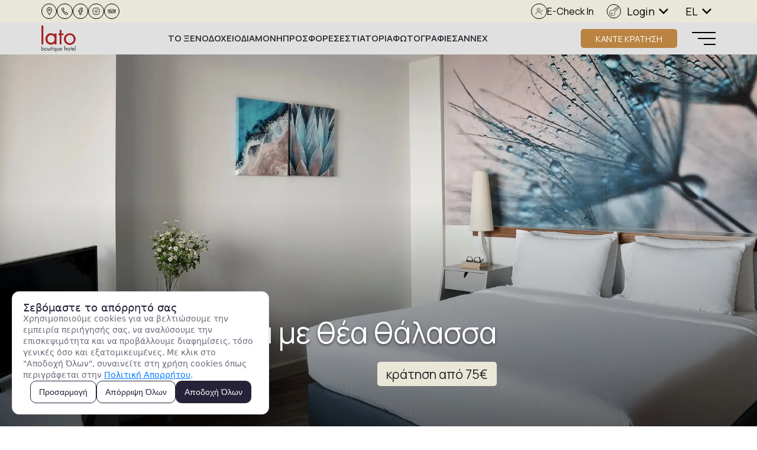

--- FILE ---
content_type: text/html
request_url: https://www.lato.gr/el/domatio-executive-suite-thea-thalassa
body_size: 19833
content:
<!DOCTYPE html>
<html lang="el">

    <head>
        <meta charset="UTF-8">
        <meta http-equiv="X-UA-Compatible" content="IE=edge">
        <meta name="viewport" content="width=device-width, initial-scale=1.0">
        <meta name="robots" content="index, follow">

        <title>Executive Σουίτες στο Ξενοδοχείο Lato Boutique - Ηράκλειο</title>
        <meta name="description" content="Οι Executive Σουίτες με θέα στη θάλασσα προσφέρουν άνεση και ποιότητα. Κάντε την κράτησή σας τώρα με χαμηλές τιμές στο Ξενοδοχείο Lato Boutique">

        <link rel="canonical" href="https://www.lato.gr/el/domatio-executive-suite-thea-thalassa">
        <link rel="alternate" hreflang="en" href="https://www.lato.gr/room-executive-sea-view-suite">
        <link rel="alternate" hreflang="el" href="https://www.lato.gr/el/domatio-executive-suite-thea-thalassa">
        <link rel="alternate" hreflang="x-default" href="https://www.lato.gr/room-executive-sea-view-suite">

        <meta property="og:title" content="Ξενοδοχείο Lato Boutique: Executive Σουίτες">
        <meta property="og:description" content="Άνετη διαμονή στο Ηράκλειο. Κάντε κράτηση online τώρα">
        <meta property="og:url" content="https://www.lato.gr/el/domatio-executive-suite-thea-thalassa">
        <meta property="og:type" content="website">
        <meta property="og:image" content="https://www.lato.gr/assets/images/metas/meta-room-executive-suite.jpg">
        <meta property="og:site_name" content="Ξενοδοχείο Lato Boutique">
        <meta property="og:locale" content="el_GR">
        
        <script type="application/ld+json">
            {
              "@context": "http://schema.org",
              "@type": "Hotel",
              "name": "Ξενοδοχείο Lato Boutique",
              "url": "https://www.lato.gr/el/domatio-executive-suite-thea-thalassa",
              "image": "https://www.lato.gr/assets/images/metas/meta-room-executive-suite.jpg",
              "logo": "https://www.lato.gr/assets/images/metas/meta-logo.png",
              "address": {
                "@type": "PostalAddress",
                "streetAddress": "Επιμενίδου 15",
                "addressLocality": "Ηράκλειο",
                "addressRegion": "Κρήτη",
                "postalCode": "71202",
                "addressCountry": "Ελλάδα"
              },
              "starRating": {
                "@type": "Rating",
                "ratingValue": "4"
              },
              "telephone": "+302810228103",
              "email": "info@lato.gr",
              "hasMap": "https://goo.gl/maps/xuH29FWVJb1aBSyj8",
              "parentOrganization": {
                "@type": "Organization",
                "name": "Karatarakis Group Hotels & Restaurants",
                "url": "https://www.karatarakisgroup.com"
              },
              "sameAs": [
                "https://www.facebook.com/latoboutiquehotel",
                "https://www.instagram.com/latoboutiquehotel",
                "https://twitter.com/LatoHotel",
                "http://www.tripadvisor.com.gr/Hotel_Review-g189417-d228908-Reviews-Lato_Boutique_Hotel-Heraklion_Crete.html",
                "https://gr.pinterest.com/latoboutique",
                "https://www.linkedin.com/company/karatarakis-hotels-and-restaurants"
              ],
              "potentialAction": {
                "@type": "ReserveAction",
                "target": {
                  "@type": "EntryPoint",
                  "urlTemplate": "https://book.lato.gr/?lang=el",
                  "inLanguage": "Greek",
                  "actionPlatform": [
                    "http://schema.org/DesktopWebPlatform",
                    "http://schema.org/IOSPlatform",
                    "http://schema.org/AndroidPlatform"
                  ]
                },
                "result": {
                  "@type": "Reservation",
                  "name": "Κράτηση τώρα"
                }
              },
              "availableLanguage": [
                {
                  "@type": "Language",
                  "name": "English"
                },
                {
                  "@type": "Language",
                  "name": "Greek"
                }
              ]
            }
        </script>
        <script type="application/ld+json">
            {
              "@context": "https://schema.org",
              "@type": "WebPage",
              "name": "Executive Σουίτα Sea View",
              "url": "https://www.lato.gr/el/domatio-executive-suite-thea-thalassa",
              "image": "https://www.lato.gr/assets/images/metas/meta-room-executive-suite.jpg",
              "datePublished": "2023-06-15",
              "dateModified": "2023-06-15",
              "inLanguage": "Greek",
              "description": "Ξενοδοχείο Lato Boutique: Executive Σουίτες",
              "breadcrumb": {
                  "@type": "BreadcrumbList",
                  "itemListElement": [{
                          "@type": "ListItem",
                          "position": 1,
                          "name": "Αρχική",
                          "item": "https://www.lato.gr/el/"
                      },
                      {
                          "@type": "ListItem",
                          "position": 2,
                          "name": "Διαμονή",
                          "item": "https://www.lato.gr/el/diamoni"
                      },
                      {
                          "@type": "ListItem",
                          "position": 3,
                          "name": "Executive Σουίτα Sea View",
                          "item": "https://www.lato.gr/el/domatio-executive-suite-thea-thalassa"
                      }
                  ]
              }
          }
        </script>

        <!-- *Favicons -->
        <link rel="apple-touch-icon" sizes="57x57" href="../assets/images/favicons/apple-icon-57x57.png">
        <link rel="apple-touch-icon" sizes="60x60" href="../assets/images/favicons/apple-icon-60x60.png">
        <link rel="apple-touch-icon" sizes="72x72" href="../assets/images/favicons/apple-icon-72x72.png">
        <link rel="apple-touch-icon" sizes="76x76" href="../assets/images/favicons/apple-icon-76x76.png">
        <link rel="apple-touch-icon" sizes="114x114" href="../assets/images/favicons/apple-icon-114x114.png">
        <link rel="apple-touch-icon" sizes="120x120" href="../assets/images/favicons/apple-icon-120x120.png">
        <link rel="apple-touch-icon" sizes="144x144" href="../assets/images/favicons/apple-icon-144x144.png">
        <link rel="apple-touch-icon" sizes="152x152" href="../assets/images/favicons/apple-icon-152x152.png">
        <link rel="apple-touch-icon" sizes="180x180" href="../assets/images/favicons/apple-icon-180x180.png">
        <link rel="icon" type="image/png" sizes="192x192"  href="../assets/images/favicons/android-icon-192x192.png">
        <link rel="icon" type="image/png" sizes="32x32" href="../assets/images/favicons/favicon-32x32.png">
        <link rel="icon" type="image/png" sizes="96x96" href="../assets/images/favicons/favicon-96x96.png">
        <link rel="icon" type="image/png" sizes="16x16" href="../assets/images/favicons/favicon-16x16.png"> 
        <meta name="msapplication-TileImage" content="../assets/images/favicons/ms-icon-144x144.png"> 
        <link rel="manifest" href="../assets/images/favicons/manifest.json">
        <meta name="msapplication-TileColor" content="#a62225">
        <meta name="theme-color" content="#a62225">

        <!-- *Slick Slider style -->
        <link rel="stylesheet" href="https://cdnjs.cloudflare.com/ajax/libs/slick-carousel/1.9.0/slick.min.css" />        

        <!-- Booking form -->
        <link rel="stylesheet" href="../assets/css/jquery-ui.css">
        <link rel="stylesheet" href="../assets/css/simplelightbox.min.css">

        <!-- *Common Css styles -->
                <link rel="stylesheet" href="../css/webdynamic-default.css?v=143">
        <link rel="stylesheet" href="../css/webdynamic.css?v=143">
        <link rel="stylesheet" href="../assets/css/temp.css?v=143">


        <!-- *gtags header -->
        <!-- For EL -->

<script>
  window.dataLayer = window.dataLayer || [];
  function gtag(){ dataLayer.push(arguments); }
  gtag('consent', 'default', {
    'functionality_storage': 'denied',
    'security_storage': 'denied',
    'ad_storage': 'denied',
    'ad_user_data': 'denied',
    'ad_personalization': 'denied',
    'analytics_storage': 'denied',
    'personalization_storage': 'denied',
    'wait_for_update': 1500
  });

try {
  var stored = localStorage.getItem('consentMode');
  if (stored) {
    gtag('consent', 'update', JSON.parse(stored));
  }
} catch(e) {}
</script>

<!-- Google Tag Manager -->
<script>(function(w,d,s,l,i){w[l]=w[l]||[];w[l].push({'gtm.start':
new Date().getTime(),event:'gtm.js'});var f=d.getElementsByTagName(s)[0],
j=d.createElement(s),dl=l!='dataLayer'?'&l='+l:'';j.async=true;j.src=
'https://www.googletagmanager.com/gtm.js?id='+i+dl;f.parentNode.insertBefore(j,f);
})(window,document,'script','dataLayer','GTM-NQ389VJ');</script>
<!-- End Google Tag Manager -->


<!-- here ends </head> -->

    </head>

    <body>
        <!-- *gtags body -->
        <!-- For EL -->
<!-- here <body> starts -->

<!-- Google Tag Manager (noscript) -->
<noscript><iframe src="https://www.googletagmanager.com/ns.html?id=GTM-NQ389VJ"
height="0" width="0" style="display:none;visibility:hidden"></iframe></noscript>
<!-- End Google Tag Manager (noscript) -->
        
        <!-- *Preloader -->
        <!--    <div class="preloader-body" id="wd_preloader">
      <div class="circles">
         <div class="bounce1"></div>
         <div class="bounce2"></div>
         <div class="bounce3"></div>
      </div>
   </div> -->

        <!-- *Main Navigation -->
            <div id="main_nav">
	<div class="top-bar section-padding">
		<div class="left-col">
			<div class="nav-contact">
				<a href="https://goo.gl/maps/xuH29FWVJb1aBSyj8" target="_blank">
					<span class="svg-icon">
	                    <svg viewBox="0 0 32 32" version="1.1">
	                        <g>
	                        </g>
	                        <path d="M16.001 1.072c5.291 0 9.596 4.305 9.596 9.597 0 1.683-0.446 3.341-1.29 4.799l-8.307 14.394-8.308-14.395c-0.843-1.456-1.289-3.115-1.289-4.798 0-5.292 4.305-9.597 9.597-9.597zM16.001 14.4c2.058 0 3.731-1.674 3.731-3.731s-1.674-3.731-3.731-3.731c-2.058 0-3.732 1.674-3.732 3.731s1.674 3.731 3.732 3.731zM16.001 0.006c-5.889 0-10.663 4.775-10.663 10.663 0 1.945 0.523 3.762 1.432 5.332l9.23 15.994 9.23-15.994c0.909-1.57 1.432-3.387 1.432-5.332 0-5.888-4.774-10.663-10.662-10.663v0zM16.001 13.334c-1.472 0-2.666-1.193-2.666-2.665 0-1.471 1.194-2.665 2.666-2.665s2.665 1.194 2.665 2.665c0 1.472-1.193 2.665-2.665 2.665v0z" fill="#000000">

	                        </path>
	                        </svg>                
	                </span>
	                <span class="link-text">Επιμενίδου 15, Ηράκλειο Κρήτης</span>
				</a>
				<a href="tel:+302810228103">
					<span class="svg-icon">
	                    <svg viewBox="0 0 32 32" version="1.1">
	                    <g>
	                    </g>
	                    <path d="M23.407 30.394c-2.431 0-8.341-3.109-13.303-9.783-4.641-6.242-6.898-10.751-6.898-13.785 0-2.389 1.65-3.529 2.536-4.142l0.219-0.153c0.979-0.7 2.502-0.927 3.086-0.927 1.024 0 1.455 0.599 1.716 1.121 0.222 0.442 2.061 4.39 2.247 4.881 0.286 0.755 0.192 1.855-0.692 2.488l-0.155 0.108c-0.439 0.304-1.255 0.869-1.368 1.557-0.055 0.334 0.057 0.684 0.342 1.068 1.423 1.918 5.968 7.55 6.787 8.314 0.642 0.6 1.455 0.685 2.009 0.218 0.573-0.483 0.828-0.768 0.83-0.772l0.059-0.057c0.048-0.041 0.496-0.396 1.228-0.396 0.528 0 1.065 0.182 1.596 0.541 1.378 0.931 4.487 3.011 4.487 3.011l0.050 0.038c0.398 0.341 0.973 1.323 0.302 2.601-0.695 1.327-2.85 4.066-5.079 4.066zM9.046 2.672c-0.505 0-1.746 0.213-2.466 0.728l-0.232 0.162c-0.827 0.572-2.076 1.435-2.076 3.265 0 2.797 2.188 7.098 6.687 13.149 4.914 6.609 10.532 9.353 12.447 9.353 1.629 0 3.497-2.276 4.135-3.494 0.392-0.748 0.071-1.17-0.040-1.284-0.36-0.241-3.164-2.117-4.453-2.988-0.351-0.238-0.688-0.358-0.999-0.358-0.283 0-0.469 0.1-0.532 0.14-0.104 0.111-0.39 0.405-0.899 0.833-0.951 0.801-2.398 0.704-3.424-0.254-0.923-0.862-5.585-6.666-6.916-8.459-0.46-0.62-0.641-1.252-0.538-1.877 0.187-1.133 1.245-1.866 1.813-2.26l0.142-0.099c0.508-0.363 0.4-1.020 0.316-1.242-0.157-0.414-1.973-4.322-2.203-4.781-0.188-0.376-0.336-0.533-0.764-0.533z" fill="#000000">

	                    </path>
	                    </svg>
	                </span>
	                <span class="link-text">2810 228103</span>
				</a>

				<a href="https://www.facebook.com/latoboutiquehotel" target="_blank" title="Facebook" class="mobile-hide">
					<span class="svg-icon">
						<svg enable-background="new 0 0 24 24" viewBox="0 0 24 24" fill="#ffffff"><path d="M17.9902344,1.5957031c-1.0087891-0.1067505-2.0227051-0.1586304-3.0371094-0.1552734C11.5898438,1.4404297,9.5,3.5819702,9.5,7.0302734v2.3408203H6.6748047c-0.276001-0.0001831-0.4998779,0.2234497-0.5,0.4994507v3.8511353c-0.0001831,0.276001,0.2234497,0.4998169,0.4994507,0.5H9.5v7.71875c-0.0001831,0.276001,0.2234497,0.4998169,0.4994507,0.5h3.9780884c0.276001,0.0001831,0.4998169-0.2234497,0.5-0.4994507v-7.7192993h2.8164673c0.2512207-0.000061,0.463501-0.1864014,0.4960938-0.4355469l0.4970703-3.8505859c0.0357056-0.2736816-0.1572266-0.5245361-0.4309692-0.5602417c-0.0216064-0.0028076-0.043335-0.0042114-0.0651245-0.0042114h-3.3135376V7.4121094c0-0.9697266,0.1953125-1.375,1.4082031-1.375l2.0390625-0.0009766c0.276001,0.0001221,0.4998169-0.2234497,0.5-0.4994507V2.0917969C18.4248657,1.8408203,18.2390137,1.6286621,17.9902344,1.5957031z M17.4248047,5.0361328l-1.5390625,0.0009766c-2.1582031,0-2.4082031,1.3554688-2.4082031,2.375v2.4590454c-0.0001221,0.2759399,0.2234497,0.4998169,0.4994507,0.499939h3.2456665l-0.3681641,2.8505859h-2.8769531c-0.276001-0.0001221-0.4998169,0.2234497-0.5,0.4994507v7.7192993H10.5v-7.71875c0.0001831-0.276001-0.2234497-0.4998169-0.4993896-0.5H7.1748047v-2.8505859H10c0.276001,0.0001831,0.4998169-0.2234497,0.5-0.4994507V7.0302734c0-2.8740234,1.664978-4.5898438,4.453125-4.5898438c1.0087891,0,1.9199219,0.0546875,2.4716797,0.1025391V5.0361328z"/></svg>
	                </span>
				</a>
				<a href="https://www.instagram.com/latoboutiquehotel" target="_blank" title="Instagram" class="mobile-hide">
					<span class="svg-icon">
						<svg viewBox="0 0 24 24" fill="none">
							<path d="M9 22H15C20 22 22 20 22 15V9C22 4 20 2 15 2H9C4 2 2 4 2 9V15C2 20 4 22 9 22Z" stroke-width="1.5" stroke-linecap="round" stroke-linejoin="round"/>
							<path d="M12 15.5C13.933 15.5 15.5 13.933 15.5 12C15.5 10.067 13.933 8.5 12 8.5C10.067 8.5 8.5 10.067 8.5 12C8.5 13.933 10.067 15.5 12 15.5Z" stroke-width="1.5" stroke-linecap="round" stroke-linejoin="round"/>
							<path d="M17.6361 7H17.6477" stroke-width="2" stroke-linecap="round" stroke-linejoin="round"/>
						</svg>
	                </span>
				</a>
				<a href="https://www.tripadvisor.com/Hotel_Review-g189417-d228908-Reviews-Lato_Boutique_Hotel-Heraklion_Crete.html" target="_blank" title="Tripadvisor" class="mobile-hide">
					<span class="svg-icon">
						<svg viewBox="0 0 24 24">
							<g fill="none" stroke-linecap="round" stroke-linejoin="round" data-name="&lt;Group&gt;">
								<circle cx="6" cy="13" r=".5" data-name="&lt;Path&gt;"/>
								<circle cx="6" cy="13" r="2.5" data-name="&lt;Path&gt;"/>
								<circle cx="6" cy="13" r="5.5" data-name="&lt;Path&gt;"/>
								<circle cx="18" cy="13" r=".5" data-name="&lt;Path&gt;"/>
								<circle cx="18" cy="13" r="2.5" data-name="&lt;Path&gt;"/>
								<circle cx="18" cy="13" r="5.5" data-name="&lt;Path&gt;"/>
								<path d="M4.38 7.5a15.52 15.52 0 0 1 15.24 0M5.5 7.5h-5a5.64 5.64 0 0 1 1.09 2.22M18.5 7.5h5a5.64 5.64 0 0 0-1.09 2.22M10.54 16.1 12 18.5l1.46-2.4" data-name="&lt;Path&gt;"/></g>
						</svg>
	                </span>
				</a>
			</div>
		</div>
		<div class="right-col">
			<div class="nav-contact nav-social">
				<a href="https://latohotel.webcheckin.gr/" target="_blank" title="Instagram" class="mobile-hide">
					<span class="svg-icon">
						<svg fill="#000000" viewBox="0 0 32 32" version="1.1" xmlns="http://www.w3.org/2000/svg">
						<path fill="#ffffff" d="M13.5 15.824c3.48-0 6.302-2.822 6.302-6.302s-2.822-6.302-6.302-6.302-6.302 2.822-6.302 6.302c0 0 0 0 0 0.001v-0c0.004 3.479 2.824 6.298 6.302 6.302h0zM13.5 4.72c2.652 0 4.802 2.15 4.802 4.802s-2.15 4.802-4.802 4.802c-2.652 0-4.802-2.15-4.802-4.802v-0c0.003-2.651 2.151-4.8 4.802-4.803h0zM13.5 18.033c-5.956 0.025-10.935 4.183-12.216 9.753l-0.016 0.085c-0.011 0.048-0.017 0.103-0.017 0.16 0 0.414 0.336 0.75 0.75 0.75 0.357 0 0.656-0.25 0.731-0.585l0.001-0.005c1.124-4.988 5.517-8.658 10.768-8.658s9.643 3.67 10.754 8.584l0.014 0.074c0.072 0.34 0.37 0.591 0.726 0.591 0.059 0 0.117-0.007 0.172-0.020l-0.005 0.001c0.34-0.076 0.59-0.375 0.59-0.733 0-0.057-0.006-0.112-0.018-0.165l0.001 0.005c-1.299-5.654-6.276-9.812-12.23-9.838h-0.003zM30.506 11.078c-0.133-0.121-0.31-0.195-0.505-0.195-0.219 0-0.416 0.093-0.553 0.242l-0 0.001-4.726 5.166-1.198-1.189c-0.136-0.136-0.323-0.22-0.531-0.22-0.415 0-0.751 0.336-0.751 0.751 0 0.209 0.085 0.397 0.223 0.533l0 0 1.752 1.739 0.017 0.007 0.007 0.015c0.13 0.122 0.305 0.197 0.498 0.197 0.2 0 0.381-0.081 0.513-0.211l-0 0c0.008-0.007 0.020-0.004 0.028-0.012l0.005-0.012 0.015-0.011 5.254-5.742c0.122-0.133 0.197-0.311 0.197-0.506 0-0.219-0.094-0.416-0.243-0.553l-0.001-0.001z"></path>
						</svg>
	                </span>
	                <span class="lang-desktop">E-Check In</span>
				</a>

				
		        <div class="language-wrap">
		            <button data-modal="log_popup">
			            <span class="svg-icon key">
							<svg xmlns="http://www.w3.org/2000/svg" width="32" height="32" viewBox="0 0 32 32"><g><path d="M14.683 14.698a.5.5 0 0 0 .33-.124L26.33 4.652l-.66-.752-11.317 9.921a.5.5 0 0 0 .33.877z"/><path d="M10.188 32C16.33 32 20 27.17 20 22.5c0-1.346-.322-2.829-.798-3.792l4.522-2.261A.5.5 0 0 0 24 16v-4h3l.113-.006c.666-.045.865-.257.887-.994V7h3c.129 0 .218.014.278.023.121.019.347.054.543-.122.202-.18.193-.408.185-.609C32.004 6.22 32 6.125 32 6V1.469A1.47 1.47 0 0 0 30.531 0h-3.875a1.48 1.48 0 0 0-.969.364L12.5 11.924c-.649-.13-1.63-.299-2.313-.299C4.57 11.625 0 16.195 0 21.812S4.57 32 10.188 32zm0-19.375c.501 0 1.359.12 2.354.328a.495.495 0 0 0 .432-.113L26.345 1.118A.474.474 0 0 1 26.656 1h3.875c.259 0 .469.21.469.469V6h-3.5a.5.5 0 0 0-.5.5V11h-3.5a.5.5 0 0 0-.5.5v4.191l-4.724 2.362a.5.5 0 0 0-.182.74c.44.607.906 2.114.906 3.707 0 4.178-3.296 8.5-8.812 8.5C5.122 31 1 26.878 1 21.812s4.122-9.187 9.188-9.187z"/><path d="M8.5 27c1.93 0 3.5-1.57 3.5-3.5S10.43 20 8.5 20 5 21.57 5 23.5 6.57 27 8.5 27zm0-6c1.378 0 2.5 1.122 2.5 2.5S9.878 26 8.5 26 6 24.878 6 23.5 7.122 21 8.5 21z"/></g></svg>
		                </span>
		            	<span class="lang-desktop">Login</span> 
		                <span class="svg-icon">
		                    <svg xmlns="http://www.w3.org/2000/svg" viewBox="0 0 24 24"><path fill="none" d="M0 0h24v24H0z"></path><path d="M12 13.172l4.95-4.95 1.414 1.414L12 16 5.636 9.636 7.05 8.222z"></path></svg>
		                </span>
		            </button>
		        </div>

			</div>


	        <!-- Language Switcher -->
	        <div class="language-wrap">
	            <button data-modal="myModal"><span class="lang-desktop">EL</span> 
	                <span class="svg-icon">
	                    <svg xmlns="http://www.w3.org/2000/svg" viewBox="0 0 24 24"><path fill="none" d="M0 0h24v24H0z"></path><path d="M12 13.172l4.95-4.95 1.414 1.414L12 16 5.636 9.636 7.05 8.222z"></path></svg>
	                </span>
	            </button>
	        </div>

		</div>
	</div>


	<!-- Main Nav -->
	<div class="main-nav section-padding">
		<div class="left-col">
			<a href="./" class="logo" title="Logo">
				<picture data-iesrc="../assets/images/logo/nav-logo.png" data-alt="">
                    <source srcset="../assets/images/logo/nav-logo.webp" type="image/webp">
                    <source srcset="../assets/images/logo/nav-logo.png" type="image/jpeg"> 
                    <img src="../assets/images/logo/nav-logo.png" alt="">
                </picture>
			</a>
		</div>

		<div class="center-col">
			<div class="desktop-nav-list">
				<a id="the-hotel" href="to-xenodoheio">Το Ξενοδοχείο</a>
				<a id="accommodation" href="diamoni">Διαμονή</a>
				<a id="special-offer" href="prosfores-diamonis">Προσφορές</a>
				<a id="bars-estiatoria" href="bars-estiatoria">Εστιατόρια</a>
				<a id="gallery" href="fotografies">Φωτογραφίες</a>
				<a id="annex" href="annex">Annex</a>		
			</div>
		</div>

		<div class="right-col">
			<!-- <a href="#" class="book-now xs-none" target="_blank">E-Check In</a> -->
			<a href="https://book.lato.gr/?lang=el&checkin=today" class="book-now el-book-now" target="_blank">Καντε κρατηση</a>

			<div id="ham-icon" class="">
	            <span class="icon-bar"></span>
	        </div>
		</div>
	</div>

</div>


<!-- Overlay Extented Menu -->


<!-- Overlay Extented Menu -->
<div class="menu-expand-wrapper section-padding">

	<div class="overlay-nav-bg"></div>

	<div class="menu-col">
		<div class="overlay-menu">
			<a href=".">Αρχική</a>
			<a href="to-xenodoheio">Το Ξενοδοχείο</a>
			<a href="diamoni">Διαμονή</a>
			<a href="annex">Annex</a>
			<a href="bars-estiatoria">Εστιατόρια</a>
			<a href="fotografies">Φωτογραφίες</a>
			<a href="sinedria-ekdiloseis">Εκδηλώσεις & Συνέδρια</a>
			<a href="prosfores-diamonis">Προσφορές</a>
			<a href="ypiresies">Υπηρεσίες</a>
			<a href="topothesia">Τοποθεσία & Αποστάσεις</a>
			<a href="plirofories-xenodoheiou">Χρήσιμες Πληροφορίες</a>
			<a href="aksiotheata-kritis">Κρήτη | Που Να Πάτε</a>
			<a href="irakleio-kritis">Αξιοθέατα Ηράκλειο</a>
			<a href="epikoinonia">Επικοινωνία</a>
		</div>

		<div class="mobile-access-btn">
			<a href="https://latohotel.webcheckin.gr" target="_blank">E-CHECK IN</a>
		</div>
	</div>
	<div class="content-col">
		<!-- Close Button -->
		<div class="close-overlay" id="close_btn">
			<div class="svg-icon">
				<svg version="1.1" xmlns="http://www.w3.org/2000/svg" xmlns:xlink="http://www.w3.org/1999/xlink" x="0px" y="0px" viewBox="0 0 33 33" enable-background="new 0 0 33 33" xml:space="preserve">
					<g>
						<polygon points="31.349,29.935 17.914,16.5 31.349,3.065 29.935,1.651 16.5,15.086 3.065,1.651 1.651,3.065 15.086,16.5 
							1.651,29.935 3.065,31.349 16.5,17.914 29.935,31.349 	"></polygon>
					</g>
				</svg>
			</div>
		</div>
		<div class="overlay-content">
			<div class="content-bg"></div>
			<a href="./" class="overlay-logo" title="Logo">
				<picture data-iesrc="../assets/imageslogo/nav-logo.png" data-alt="Logo">
	                <source srcset="../assets/images/logo/nav-logo.webp" type="image/webp">
	                <source srcset="../assets/images/logo/nav-logo.png" type="image/jpeg"> 
	                <img src="../assets/images/logo/nav-logo.png" loading="lazy" alt="Logo">
	            </picture>
			</a>
			<div class="text">
				<p>Το Lato Boutique Hotel είναι ένα ξενοδοχείο 4* με 54 δωμάτια, τα περισσότερα από τα οποία έχουν θέα στο Ενετικό λιμάνι του Ηρακλείου. Λειτουργεί όλο το χρόνο με ιδανικές παροχές για οικογένειες, ζευγάρια και επαγγελματίες.</p>
			</div>
			<div class="contact-info">
				<div class="item up-motion">
					<span>Τηλέφωνο</span>
					<a href="tel:+302810228103">τηλ: 2810 228103</a>
				</div>
				<div class="item up-motion">
					<span>E-mail</span>
					<a href="/cdn-cgi/l/email-protection#a9c0c7cfc6e9c5c8ddc687cedb"><span class="__cf_email__" data-cfemail="563f383039163a372239783124">[email&#160;protected]</span></a>
				</div>
				<div class="item up-motion">
					<span>Διεύθυνση</span>
					<a href="https://goo.gl/maps/xuH29FWVJb1aBSyj8" target="_blank">Επιμενίδου 15  <br>71202 Ηράκλειο, Κρήτη <br> 
				</a>
				</div>
			</div>

			<div class="social-item">
				<a href="https://www.facebook.com/latoboutiquehotel" target="_blank" title="Facebook" class="up-motion">
					<span class="svg-icon">
						<svg enable-background="new 0 0 24 24" viewBox="0 0 24 24"><path d="M17.9902344,1.5957031c-1.0087891-0.1067505-2.0227051-0.1586304-3.0371094-0.1552734C11.5898438,1.4404297,9.5,3.5819702,9.5,7.0302734v2.3408203H6.6748047c-0.276001-0.0001831-0.4998779,0.2234497-0.5,0.4994507v3.8511353c-0.0001831,0.276001,0.2234497,0.4998169,0.4994507,0.5H9.5v7.71875c-0.0001831,0.276001,0.2234497,0.4998169,0.4994507,0.5h3.9780884c0.276001,0.0001831,0.4998169-0.2234497,0.5-0.4994507v-7.7192993h2.8164673c0.2512207-0.000061,0.463501-0.1864014,0.4960938-0.4355469l0.4970703-3.8505859c0.0357056-0.2736816-0.1572266-0.5245361-0.4309692-0.5602417c-0.0216064-0.0028076-0.043335-0.0042114-0.0651245-0.0042114h-3.3135376V7.4121094c0-0.9697266,0.1953125-1.375,1.4082031-1.375l2.0390625-0.0009766c0.276001,0.0001221,0.4998169-0.2234497,0.5-0.4994507V2.0917969C18.4248657,1.8408203,18.2390137,1.6286621,17.9902344,1.5957031z M17.4248047,5.0361328l-1.5390625,0.0009766c-2.1582031,0-2.4082031,1.3554688-2.4082031,2.375v2.4590454c-0.0001221,0.2759399,0.2234497,0.4998169,0.4994507,0.499939h3.2456665l-0.3681641,2.8505859h-2.8769531c-0.276001-0.0001221-0.4998169,0.2234497-0.5,0.4994507v7.7192993H10.5v-7.71875c0.0001831-0.276001-0.2234497-0.4998169-0.4993896-0.5H7.1748047v-2.8505859H10c0.276001,0.0001831,0.4998169-0.2234497,0.5-0.4994507V7.0302734c0-2.8740234,1.664978-4.5898438,4.453125-4.5898438c1.0087891,0,1.9199219,0.0546875,2.4716797,0.1025391V5.0361328z"/></svg>
	                </span>
				</a>
				<a href="https://www.instagram.com/latoboutiquehotel" target="_blank" title="Instagram" class="up-motion">
					<span class="svg-icon">
						<svg viewBox="0 0 24 24" fill="none">
							<path d="M9 22H15C20 22 22 20 22 15V9C22 4 20 2 15 2H9C4 2 2 4 2 9V15C2 20 4 22 9 22Z" stroke="#292D32" stroke-width="1.5" stroke-linecap="round" stroke-linejoin="round"/>
							<path d="M12 15.5C13.933 15.5 15.5 13.933 15.5 12C15.5 10.067 13.933 8.5 12 8.5C10.067 8.5 8.5 10.067 8.5 12C8.5 13.933 10.067 15.5 12 15.5Z" stroke="#292D32" stroke-width="1.5" stroke-linecap="round" stroke-linejoin="round"/>
							<path d="M17.6361 7H17.6477" stroke="#292D32" stroke-width="2" stroke-linecap="round" stroke-linejoin="round"/>
						</svg>
	                </span>
				</a>
				<a href="https://x.com/LatoHotel" target="_blank" title="Twitter" class="up-motion">
					<span class="svg-icon">
						<svg viewBox="0 0 24 24"><g data-name="&lt;Group&gt;"><path d="M14.095479,10.316482L22.286354,1h-1.940718l-7.115352,8.087682L7.551414,1H1l8.589488,12.231093L1,23h1.940717  l7.509372-8.542861L16.448587,23H23L14.095479,10.316482z M11.436522,13.338465l-0.871624-1.218704l-6.924311-9.68815h2.981339  l5.58978,7.82155l0.867949,1.218704l7.26506,10.166271h-2.981339L11.436522,13.338465z"/></g></svg>
	                </span>
				</a>
				<a href="https://www.tripadvisor.com/Hotel_Review-g189417-d228908-Reviews-Lato_Boutique_Hotel-Heraklion_Crete.html" target="_blank" title="Tripadvisor" class="up-motion">
					<span class="svg-icon">
						<svg viewBox="0 0 24 24"><g fill="none" stroke="#303c42" stroke-linecap="round" stroke-linejoin="round" data-name="&lt;Group&gt;"><circle cx="6" cy="13" r=".5" data-name="&lt;Path&gt;"/><circle cx="6" cy="13" r="2.5" data-name="&lt;Path&gt;"/><circle cx="6" cy="13" r="5.5" data-name="&lt;Path&gt;"/><circle cx="18" cy="13" r=".5" data-name="&lt;Path&gt;"/><circle cx="18" cy="13" r="2.5" data-name="&lt;Path&gt;"/><circle cx="18" cy="13" r="5.5" data-name="&lt;Path&gt;"/><path d="M4.38 7.5a15.52 15.52 0 0 1 15.24 0M5.5 7.5h-5a5.64 5.64 0 0 1 1.09 2.22M18.5 7.5h5a5.64 5.64 0 0 0-1.09 2.22M10.54 16.1 12 18.5l1.46-2.4" data-name="&lt;Path&gt;"/></g></svg>
	                </span>
				</a>
				<a href="https://gr.pinterest.com/latoboutique/" target="_blank" title="Pinterest" class="up-motion">
					<span class="svg-icon">
						<svg viewBox="0 0 24 24">
                            <g fill="none" stroke-linecap="round" stroke-linejoin="round" data-name="&lt;Group&gt;">
                                <path d="M1.99701 12C1.99701 16.2692 4.67284 19.9142 8.43868 21.3483C8.34701 20.5675 8.24951 19.28 8.45951 18.3767C8.64034 17.6 9.62701 13.4283 9.62701 13.4283C9.62701 13.4283 9.32951 12.8325 9.32951 11.95C9.32951 10.5667 10.1312 9.53333 11.1303 9.53333C11.9803 9.53333 12.3903 10.1708 12.3903 10.935C12.3903 11.7892 11.8462 13.0658 11.5653 14.25C11.3312 15.2408 12.0628 16.0492 13.0395 16.0492C14.8087 16.0492 16.1695 14.1833 16.1695 11.49C16.1695 9.10583 14.4562 7.44 12.0103 7.44C9.17868 7.44 7.51618 9.56417 7.51618 11.76C7.51618 12.6158 7.84534 13.5325 8.25701 14.0317C8.29211 14.0694 8.3169 14.1155 8.32902 14.1655C8.34113 14.2156 8.34015 14.2679 8.32618 14.3175C8.25034 14.6325 8.08201 15.3083 8.04951 15.4467C8.00534 15.6283 7.90534 15.6675 7.71618 15.5792C6.47284 15.0008 5.69618 13.1833 5.69618 11.7233C5.69618 8.5825 7.97701 5.69917 12.2728 5.69917C15.7262 5.69917 18.4103 8.16 18.4103 11.4483C18.4103 14.8792 16.2478 17.6408 13.2445 17.6408C12.2353 17.6408 11.2878 17.1158 10.9628 16.4967C10.9628 16.4967 10.4637 18.3983 10.3428 18.8633C10.1078 19.7667 9.45618 20.91 9.05201 21.5592C9.98368 21.8458 10.972 22 11.997 22C17.5195 22 21.997 17.5225 21.997 12C21.997 6.4775 17.5195 2 11.997 2C6.47451 2 1.99701 6.4775 1.99701 12Z" stroke="#000000" stroke-linejoin="round"/>
                                </g>
                        </svg>
	                </span>
				</a>
			</div>
		</div>
	</div>

</div>
        <!-- *Main Navigation END -->



        <div id="main-wrapper" data-roomCurrent="EXESV">
        <!-- *ADD/REMOVE class for enable/disable smooth scroll class="smooth-scroll-wrapper"> -->
        <div class="smooth-scroll-wrapper">
            <!-- <div> -->

                <!-- Index Header Section -->
                <div class="homepage-header inner-header">
                    <div class="home-bg">
                        <picture data-iesrc="../assets/images/inner-room/header-executive-suite.jpg" data-alt="">
                            <source srcset="../assets/images/inner-room/header-executive-suite.webp" type="image/webp">
                            <source srcset="../assets/images/inner-room/header-executive-suite.jpg" type="image/jpeg"> 
                            <img src="../assets/images/inner-room/header-executive-suite.jpg" alt="">
                        </picture>
                    </div>

                    <div class="booking_form_wrapper">
                        <h1 class="home-title pb-40">Executive Σουίτα με θέα θάλασσα <a class="date_insert_slider" href="" target="_blank" data-room="EXESV" data-bardate=""><span class="title-price primary-button no-hover">κράτηση από <span class="barPrice" data-room="EXESV"></span>€</span></a></h1>

                        <!-- Booking Form -->
                        <!-- holder for future includes/check-rates-form.h -->
                        <!-- ./Booking Form -->

                    </div>
                </div>
                <!-- Index Header Section END -->



                <!-- Comfy-room-wrapper -->
                <div class="comfy-room-wrapper">

                    <!-- overlay -->
                    <!-- <div class="overlay-div"></div> -->

                    <div class="breadcrumbs section-padding">
                        <a class="bread-link hover" href="./">
                            <span class="icon"><img src="../assets/images/icon/home.png" alt="Home"></span>
                            <span class="bread-text mobile-hide">ΑΡΧΙΚΗ</span>
                        </a>
                        <a class="bread-link hover" href="accommodation">
                            <span class="icon"><img src="../assets/images/icon/next.png" alt="icon"></span>
                            <span class="bread-text">ΔΙΑΜΟΝΗ</span>
                        </a>
                        <span class="bread-link">
                            <span class="icon"><img src="../assets/images/icon/next.png" alt="Home"></span>
                            <span class="bread-text active">EXECUTIVE ΣΟΥΙΤΑ ΜΕ ΘΕΑ ΘΑΛΑΣΣΑ</span>
                        </span>
                    </div>                    

                    <!-- Comfy Room First Block -->
                    <div class="comfy-room-first-block">
                        <div class="intro-grid">
                            <!-- big scroll text col -->
                            <div class="scroll-text-wrap">
                                <span class="big-scroll-text motion1">what <br> you see</span>
                            </div>
                            <!-- content col -->
                            <div class="content-col">

                              <div class="block-header">
                                    <span class="primary-title">Executive Σουίτα με θέα θάλασσα</span>
                                    <span class="subtitle">έως 3 άτομα</span>
                              </div>                                
                              <div class="text">
                                  <p>Πλήρως ανακαινισμένες και με μοντέρνα διακόσμηση, οι Executive σουίτες συνδυάζουν μοντέρνα αρχιτεκτονική και διακόσμηση, πλούσιο εξοπλισμό και πολυτελείς ανέσεις εξαιρετικής ποιότητας. Διαθέτουν king size κρεβάτια, ευρύχωρο καθιστικό, μοντέρνα μπάνια με τζακούζι, καθώς και βεράντα ή/και μπαλκόνι με απαράμιλλη θέα στο Ενετικό κάστρο "Κούλε" και στο Κρητικό Πέλαγος.</p>
                              </div>  
                            </div>
                        </div>
                        <div class="intro-grid">
                            <div class="content-col">
                              <div class="block-header">
                                  <span class="primary-title">Χαρακτηριστικά Δωματίου</span>
                              </div>  
                            </div>
                        </div>

                    </div>
                    <!-- Comfy Room First Block End-->   

                    <!-- Comfy Room Second Block --> 
                    <div class="comfy-room-second-block">
                        <div class="info-grid">
                            <div class="single-col">
                                <span>Δωρεάν χώρος στάθμευσης σε κοντινή απόσταση</span>
                                <span>Δωρεάν ασύρματη σύνδεση στο διαδίκτυο</span>
                                <span>Δωρεάν πρωινό σε μπουφέ</span>
                                <span>Ιδιωτικό μπαλκόνι </span>
                                <span>Μπουρνούζι και παντόφλες</span>
                                <span>Παροχές για τσάι και καφέ</span>
                                <span>Καφετιέρα Εσπρέσο </span>
                                <span>Ψυγείο</span>
                            </div>

                            <div class="single-col">
                                <span>Εμφιαλωμένο νερό, δωρεάν κατά την άφιξη</span>
                                <span>Τηλεόραση επίπεδης οθόνης 32"</span>
                                <span>Χρηματοκιβώτιο</span>
                                <span>Ελεγχόμενος κλιματισμός</span>
                                <span>Ανώτερης ποιότητας στρώματα</span>
                                <span>Ηχομονωτικά παράθυρα</span>
                                <span>Μπάνιο με ντουζιέρα</span>
                            </div>

                            <div class="single-col">
                                <span>Υπηρεσία δωματίου (08:00 – 23:45, με χρέωση)</span>
                                <span>Υπηρεσίες πλυντηρίου και στεγνού καθαρίσματος (με επιπλέον χρέωση)</span>
                                <span>Απογευματινή υπηρεσία καθαρισμού (κατόπιν αιτήματος)</span>
                                
                            </div>
                        </div>
                    </div>    
                    <!-- Comfy Room Second Block End -->  


                    <div class="btn-wrap inner-room-book">
                        <!-- <a class="date_insert primary-button" href="" target="_blank">Κάντε Κράτηση</a> -->
                        <a class="primary-button" href="https://book.lato.gr/?lang=el&checkin=today&adults=2&room=EXESV" target="_blank">Κάντε Κράτηση</a>
                    </div>

                <!-- Photo Gallery Block -->
                <div class="photo-gallery-block">
                    <div class="section-title">
                        <div class="title-wrap">
                            <h3 class="primary-title">Φωτογραφίες Δωματίου</h3>
                        </div>
                    </div>

                    <!-- Suite Gallery -->
                                    <!-- Gallery Slider -->
                <div class="gallery-slider">
                    <!-- Gallery Slider -->
                    <div class="gallery-wrapper gallery-popup-slider">
                        <div class="gallery-block">
                            <a href="../assets/images/inner-room/gallery-executive-suite/Lato-Hotel-Accommodation-Executive-Suite-01.jpg" title="Gallery Photo">
                                <img src="../assets/images/inner-room/gallery-executive-suite/thumbnails/Lato-Hotel-Accommodation-Executive-Suite-01.jpg" loading="lazy" alt="">
                            </a>
                        </div>
                        <div class="gallery-block">
                            <a href="../assets/images/inner-room/gallery-executive-suite/Lato-Hotel-Accommodation-Executive-Suite-02.jpg" title="Gallery Photo">
                                <img src="../assets/images/inner-room/gallery-executive-suite/thumbnails/Lato-Hotel-Accommodation-Executive-Suite-02.jpg" loading="lazy" alt="">
                            </a>
                        </div>
                       <div class="gallery-block">
                            <a href="../assets/images/inner-room/gallery-executive-suite/Lato-Hotel-Accommodation-Executive-Suite-03.jpg" title="Gallery Photo">
                                <img src="../assets/images/inner-room/gallery-executive-suite/thumbnails/Lato-Hotel-Accommodation-Executive-Suite-03.jpg" loading="lazy" alt="">
                            </a>
                        </div>
                       <div class="gallery-block">
                            <a href="../assets/images/inner-room/gallery-executive-suite/Lato-Hotel-Accommodation-Executive-Suite-04.jpg" title="Gallery Photo">
                                <img src="../assets/images/inner-room/gallery-executive-suite/thumbnails/Lato-Hotel-Accommodation-Executive-Suite-04.jpg" loading="lazy" alt="">
                            </a>
                        </div>
                      <div class="gallery-block">
                            <a href="../assets/images/inner-room/gallery-executive-suite/Lato-Hotel-Accommodation-Executive-Suite-05.jpg" title="Gallery Photo">
                                <img src="../assets/images/inner-room/gallery-executive-suite/thumbnails/Lato-Hotel-Accommodation-Executive-Suite-05.jpg" loading="lazy" alt="">
                            </a>
                        </div>
                       <div class="gallery-block">
                            <a href="../assets/images/inner-room/gallery-executive-suite/Lato-Hotel-Accommodation-Executive-Suite-06.jpg" title="Gallery Photo">
                                <img src="../assets/images/inner-room/gallery-executive-suite/thumbnails/Lato-Hotel-Accommodation-Executive-Suite-06.jpg" loading="lazy" alt="">
                            </a>
                        </div>
                        <div class="gallery-block">
                            <a href="../assets/images/inner-room/gallery-executive-suite/Lato-Hotel-Accommodation-Executive-Suite-07.jpg" title="Gallery Photo">
                                <img src="../assets/images/inner-room/gallery-executive-suite/thumbnails/Lato-Hotel-Accommodation-Executive-Suite-07.jpg" loading="lazy" alt="">
                            </a>
                        </div>
                        <div class="gallery-block">
                            <a href="../assets/images/inner-room/gallery-executive-suite/Lato-Hotel-Accommodation-Executive-Suite-08.jpg" title="Gallery Photo">
                                <img src="../assets/images/inner-room/gallery-executive-suite/thumbnails/Lato-Hotel-Accommodation-Executive-Suite-08.jpg" loading="lazy" alt="">
                            </a>
                        </div>
                       
            
                        <div class="gallery-block">
                            <a href="../assets/images/inner-room/gallery-executive-suite/Lato-Hotel-Accommodation-Executive-Suite-09.jpg" title="Gallery Photo">
                                <img src="../assets/images/inner-room/gallery-executive-suite/thumbnails/Lato-Hotel-Accommodation-Executive-Suite-09.jpg" loading="lazy" alt="">
                            </a>
                        </div>

                        <div class="gallery-block">
                            <a href="../assets/images/inner-room/gallery-executive-suite/Lato-Hotel-Accommodation-Executive-Suite-10.jpg" title="Gallery Photo">
                                <img src="../assets/images/inner-room/gallery-executive-suite/thumbnails/Lato-Hotel-Accommodation-Executive-Suite-10.jpg" loading="lazy" alt="">
                            </a>
                        </div>

                        <div class="gallery-block">
                            <a href="../assets/images/inner-room/gallery-executive-suite/Lato-Hotel-Accommodation-Executive-Suite-11.jpg" title="Gallery Photo">
                                <img src="../assets/images/inner-room/gallery-executive-suite/thumbnails/Lato-Hotel-Accommodation-Executive-Suite-11.jpg" loading="lazy" alt="">
                            </a>
                        </div>

                        <div class="gallery-block">
                            <a href="../assets/images/inner-room/gallery-executive-suite/Lato-Hotel-Accommodation-Executive-Suite-12.jpg" title="Gallery Photo">
                                <img src="../assets/images/inner-room/gallery-executive-suite/thumbnails/Lato-Hotel-Accommodation-Executive-Suite-12.jpg" loading="lazy" alt="">
                            </a>
                        </div>

                      
                        
                    </div>

                    <!-- Slider controller -->
                    <div class="gallery-slider-controller">
                        <div class="left-arrow"><img src="../assets/icons/left-arrow.svg" alt="prev"></div>
                        <div class="counter-block">
                            <div class="current-counter-block">
                                <div class="counter">1</div>
                                <div class="counter">2</div>
                                <div class="counter">3</div>
                                <div class="counter">4</div>
                                <div class="counter">5</div>
                                <div class="counter">6</div>
                                <div class="counter">7</div>
                                <div class="counter">8</div>
                                <div class="counter">9</div>
                                <div class="counter">10</div>
                                <div class="counter">11</div>
                                <div class="counter">12</div>
                                
                               
                            </div>   
                            <span>/</span>
                            <div class="total-counter">12</div> 
                        </div>
                        <div class="right-arrow"><img src="../assets/icons/right-arrow.svg" alt="prev"></div>
                    </div> 
                </div>
                <!-- Gallery Slider END -->

                </div>
                <!-- Photo Gallery Block END -->                    

                    <!-- Check More Room Type -->
                    <div class="check-more-room">
                        <h2 class="primary-title">Όλοι οι τύποι δωματίων</h2>
                    </div>
                    <!-- Check More Room Type -->

                    <!-- overlay wrapper and slider -->
                    <div class="overlay-wrapper">
                        
                        <!-- overlay -->
                        <div class="overlay-div"></div>

                        <!-- Accommodation Slider Block -->
                                                <div class="accommodation-slider-block">
                        <div class="grid">
                            <div class="left-acco-block">
                                <div class="acco-control-slider">
                                    <div class="single-title room-comfy-hide"><span>Comfy Δωμάτια</span></div>
                                    <div class="single-title room-superior-city-view-hide"><span>Superior Δωμάτια με θέα πόλη</span></div>
                                    <div class="single-title room-superior-triple-hide"><span>Superior Τρίκλινα με θέα πόλη</span></div>
                                    <div class="single-title room-superior-sea-view-hide"><span>Superior με θέα θάλασσα</span></div>
                                    <div class="single-title room-family-hide"><span>Οικογενειακά Δωμάτια</span></div>
                                    <div class="single-title junior-sea-view-suite-hide"><span>Junior Σουίτες</span></div>
                                    <div class="single-title executive-sea-view-suite-hide"><span>Executive Σουίτες</span></div>
                                </div>
                            </div>
                            <div class="right-acco-block">
                                <div class="accommodation-slider">

                                    <!-- Comfy Rooms -->
                                    <div class="single-slide room-comfy-hide">
                                        <div class="photo-wrap">

                                            <picture data-iesrc="../assets/images/accommodation-slider/01.jpg" data-alt="">
                                                <source srcset="../assets/images/accommodation-slider/01.webp" type="image/webp">
                                                <source srcset="../assets/images/accommodation-slider/01.jpg" type="image/jpeg"> 
                                                <img class="slide-big-photo" src="../assets/images/accommodation-slider/01.jpg" alt="">
                                            </picture>

                                            <!-- Price circle button -->
                                            <div class="button-circle">
                                                <a class="date_insert_slider" href="" target="_blank" data-room="COMFY" data-bardate="">
                                                    <div class="price">από<span class="barPrice" data-room="COMFY"></span><span>&euro;</span> </div>
                                                    <span class="line"></span>
                                                    <span class="book-text">Κάντε <br>Κράτηση</span>
                                                </a>
                                            </div>

                                            <div class="slider-details">
                                                <div class="title-btn-col">
                                                    <span class="title-room">Comfy Rooms</span>
                                                    <div class="slider-btn-wrap">
                                                        <!-- <a href="" class="primary-button date_insert_slider" target="_blank" data-room="COMFY" data-bardate="">Κάντε Κράτηση</a> -->
                                                        <a href="https://book.lato.gr/?lang=el&checkin=today&adults=2&room=COMFY" class="primary-button" target="_blank">Κάντε Κράτηση</a>
                                                        <a href="domatio-comfy" class="acco-read-btn">
                                                            <span>Δείτε περισσότερα</span>
                                                            <img src="../assets/icons/arrow-circle-right.png" alt="">
                                                        </a>
                                                    </div>
                                                </div>

                                                <div class="room-icons-wrap">
                                                    <div class="single-icon">
                                                        <span class="svg-icon">
                                                            <img src="../assets/icons/persons.png" alt="icon">
                                                        </span>
                                                        <span class="icon-text">έως 2</span>
                                                    </div>
                                                    <div class="single-icon">
                                                        <span class="svg-icon">
                                                            <img src="../assets/icons/meter.png" alt="icon">
                                                        </span>
                                                        <span class="icon-text">18 m<sup>2</sup></span>
                                                    </div>
                                                    <div class="single-icon">
                                                        <span class="svg-icon">
                                                            <img src="../assets/icons/bed.png" alt="icon">                                                        
                                                        </span>
                                                        <span class="icon-text">Διπλό κρεβάτι</span>
                                                    </div>
                                                </div>
                                            </div>
                                        </div>
                                        <div class="room-description">
                                            <div class="text">
                                                <p>Τα Comfy δωμάτια βρίσκονται στον 1ο και 2ο όροφο του ξενοδοχείου. Όλα τα δωμάτια διαθέτουν πρόσβαση σε μπαλκόνι με θέα πόλη.</p>
                                            </div>

                                            <!-- Mobile button and icon -->
                                            <div class="mobile-btn-icons-wrap">
                                                <div class="room-icons-wrap">
                                                    <div class="single-icon">
                                                        <span class="svg-icon">
                                                            <img src="../assets/icons/persons.png" alt="icon">
                                                        </span>
                                                        <span class="icon-text">έως 2</span>
                                                    </div>
                                                    <div class="single-icon">
                                                        <span class="svg-icon">
                                                            <img src="../assets/icons/meter.png" alt="icon">
                                                        </span>
                                                        <span class="icon-text">18 m<sup>2</sup></span>
                                                    </div>
                                                    <div class="single-icon">
                                                        <span class="svg-icon">
                                                            <img src="../assets/icons/bed.png" alt="icon">                                                        
                                                        </span>
                                                        <span class="icon-text">Διπλό κρεβάτι</span>
                                                    </div>
                                                </div>
                                                <div class="slider-btn-wrap">                                                    
                                                    <!-- <a href="" class="primary-button date_insert_slider primary-bg" target="_blank" data-room="COMFY" data-bardate="">Κάντε Κράτηση</a> -->
                                                    <a href="https://book.lato.gr/?lang=el&checkin=today&adults=2&room=COMFY" class="primary-button primary-bg" target="_blank">Κάντε Κράτηση</a>
                                                    <a href="domatio-comfy" class="acco-read-btn">
                                                        <span>Δείτε περισσότερα</span>
                                                        <img src="../assets/icons/arrow-circle-right.png" alt="">
                                                    </a>
                                                </div>
                                            </div>
                                            <!-- Mobile button and icon end-->
                                        </div>
                                    </div>

                                    <!-- Superior Rooms City View -->
                                    <div class="single-slide room-superior-city-view-hide">
                                        <div class="photo-wrap">

                                            <picture data-iesrc="../assets/images/accommodation-slider/02.jpg" data-alt="">
                                                <source srcset="../assets/images/accommodation-slider/02.webp" type="image/webp">
                                                <source srcset="../assets/images/accommodation-slider/02.jpg" type="image/jpeg"> 
                                                <img class="slide-big-photo" src="../assets/images/accommodation-slider/02.jpg" alt="">
                                            </picture>

                                            <!-- Price circle button -->
                                            <div class="button-circle">
                                                <a class="date_insert_slider" href="" target="_blank" data-room="SUPCV" data-bardate="">
                                                    <div class="price">από<span class="barPrice" data-room="SUPCV"></span><span>&euro;</span> </div>
                                                    <span class="line"></span>
                                                    <span class="book-text">Κάντε <br>Κράτηση</span>
                                                </a>
                                            </div>

                                            <div class="slider-details">
                                                <div class="title-btn-col">
                                                    <span class="title-room">Superior Δωμάτια με Θεα Πόλη </span>
                                                    <div class="slider-btn-wrap">
                                                        <!-- <a class="primary-button date_insert_slider" href="" target="_blank" data-room="SUPCV" data-bardate="">Κάντε Κράτηση</a> -->
                                                        <a href="https://book.lato.gr/?lang=el&checkin=today&adults=2&room=SUPCV" class="primary-button" target="_blank">Κάντε Κράτηση</a>
                                                        <a href="domatio-superior-thea-poli" class="acco-read-btn">
                                                            <span>Δείτε περισσότερα</span>
                                                            <img src="../assets/icons/arrow-circle-right.png" alt="">
                                                        </a>
                                                    </div>
                                                </div>

                                                <div class="room-icons-wrap">
                                                    <div class="single-icon">
                                                        <span class="svg-icon">
                                                            <img src="../assets/icons/persons.png" alt="icon">
                                                        </span>
                                                        <span class="icon-text">έως 2</span>
                                                    </div>
                                                    <div class="single-icon">
                                                        <span class="svg-icon">
                                                            <img src="../assets/icons/meter.png" alt="icon">
                                                        </span>
                                                        <span class="icon-text">20 m<sup>2</sup></span>
                                                    </div>
                                                    <div class="single-icon">
                                                        <span class="svg-icon">
                                                            <img src="../assets/icons/bed.png" alt="icon">                                                        
                                                        </span>
                                                        <span class="icon-text">Διπλό κρεβάτι</span>
                                                    </div>
                                                </div>
                                            </div>
                                        </div>
                                        <div class="room-description">
                                            <div class="text">
                                                <p>Τα Superior δωμάτια προσφέρουν θέα στην πόλη ή μερική θέα στο Κρητικό πέλαγος</p>
                                            </div>

                                            <!-- Mobile button and icon -->
                                            <div class="mobile-btn-icons-wrap">
                                                <div class="room-icons-wrap">
                                                    <div class="single-icon">
                                                        <span class="svg-icon">
                                                            <img src="../assets/icons/persons.png" alt="icon">
                                                        </span>
                                                        <span class="icon-text">έως 2</span>
                                                    </div>
                                                    <div class="single-icon">
                                                        <span class="svg-icon">
                                                            <img src="../assets/icons/meter.png" alt="icon">
                                                        </span>
                                                        <span class="icon-text">20 m<sup>2</sup></span>
                                                    </div>
                                                    <div class="single-icon">
                                                        <span class="svg-icon">
                                                            <img src="../assets/icons/bed.png" alt="icon">                                                        
                                                        </span>
                                                        <span class="icon-text">Διπλό κρεβάτι</span>
                                                    </div>
                                                </div>
                                                <div class="slider-btn-wrap">
                                                    <!-- <a class="primary-button date_insert_slider primary-bg" href="" target="_blank" data-room="SUPCV" data-bardate="">Κάντε Κράτηση</a> -->
                                                    <a href="https://book.lato.gr/?lang=el&checkin=today&adults=2&room=SUPCV" class="primary-button primary-bg" target="_blank">Κάντε Κράτηση</a>
                                                    <a href="domatio-superior-thea-poli" class="acco-read-btn">
                                                        <span>Δείτε περισσότερα</span>
                                                        <img src="../assets/icons/arrow-circle-right.png" alt="">
                                                    </a>
                                                </div>
                                            </div>
                                            <!-- Mobile button and icon end-->
                                        </div>
                                    </div>

                                    <!-- Superior Triple Rooms City View -->
                                    <div class="single-slide room-superior-triple-hide">
                                        <div class="photo-wrap">

                                            <picture data-iesrc="../assets/images/accommodation-slider/03.jpg" data-alt="">
                                                <source srcset="../assets/images/accommodation-slider/03.webp" type="image/webp">
                                                <source srcset="../assets/images/accommodation-slider/03.jpg" type="image/jpeg"> 
                                                <img class="slide-big-photo" src="../assets/images/accommodation-slider/03.jpg" alt="">
                                            </picture>

                                            <!-- Price circle button -->
                                            <div class="button-circle">
                                                <a class="date_insert_slider" href="" target="_blank" data-room="SUPTRP" data-bardate="">
                                                    <div class="price">από<span class="barPrice" data-room="SUPTRP"></span><span>&euro;</span> </div>
                                                    <span class="line"></span>
                                                    <span class="book-text">Κάντε <br>Κράτηση</span>
                                                </a>
                                            </div>

                                            <div class="slider-details">
                                                <div class="title-btn-col">
                                                    <span class="title-room">Superior Τρίκλινα με Θέα τη Πόλη </span>
                                                    <div class="slider-btn-wrap">
                                                        <!-- <a class="primary-button date_insert_slider" href="" target="_blank" data-room="SUPTRP" data-bardate="">Κάντε Κράτηση</a> -->
                                                        <a href="https://book.lato.gr/?lang=el&checkin=today&adults=2&room=SUPTRP" class="primary-button" target="_blank">Κάντε Κράτηση</a>
                                                        <a href="domatio-superior-triklino-thea-poli" class="acco-read-btn">
                                                            <span>Δείτε περισσότερα</span>
                                                            <img src="../assets/icons/arrow-circle-right.png" alt="">
                                                        </a>
                                                    </div>
                                                </div>

                                                <div class="room-icons-wrap">
                                                    <div class="single-icon">
                                                        <span class="svg-icon">
                                                            <img src="../assets/icons/persons.png" alt="icon">
                                                        </span>
                                                        <span class="icon-text">έως 3</span>
                                                    </div>
                                                    <div class="single-icon">
                                                        <span class="svg-icon">
                                                            <img src="../assets/icons/meter.png" alt="icon">
                                                        </span>
                                                        <span class="icon-text">30 m<sup>2</sup></span>
                                                    </div>
                                                    <div class="single-icon">
                                                        <span class="svg-icon">
                                                            <img src="../assets/icons/bed.png" alt="icon">                                                        
                                                        </span>
                                                        <span class="icon-text">Διπλό κρεβάτι + Καναπές κρεβάτι</span>
                                                    </div>
                                                </div>
                                            </div>
                                        </div>
                                        <div class="room-description">
                                            <div class="text">
                                                <p>Τα Superior δωμάτια προσφέρουν θέα στην πόλη ή μερική θέα στο Κρητικό πέλαγος. Έχουν σχεδιαστεί ώστε να τονίζεται η "προσωπικότητά" τους, με ιδιαίτερη αρχιτεκτονική.</p>
                                            </div>

                                            <!-- Mobile button and icon -->
                                            <div class="mobile-btn-icons-wrap">
                                                <div class="room-icons-wrap">
                                                    <div class="single-icon">
                                                        <span class="svg-icon">
                                                            <img src="../assets/icons/persons.png" alt="icon">
                                                        </span>
                                                        <span class="icon-text">έως 3</span>
                                                    </div>
                                                    <div class="single-icon">
                                                        <span class="svg-icon">
                                                            <img src="../assets/icons/meter.png" alt="icon">
                                                        </span>
                                                        <span class="icon-text">30 m<sup>2</sup></span>
                                                    </div>
                                                    <div class="single-icon">
                                                        <span class="svg-icon">
                                                            <img src="../assets/icons/bed.png" alt="icon">                                                        
                                                        </span>
                                                        <span class="icon-text">Διπλό κρεβάτι + Καναπές κρεβάτι</span>
                                                    </div>
                                                </div>
                                                <div class="slider-btn-wrap">
                                                    <!-- <a class="primary-button date_insert_slider primary-bg" href="" target="_blank" data-room="SUPTRP" data-bardate="">Κάντε Κράτηση</a> -->
                                                    <a href="https://book.lato.gr/?lang=el&checkin=today&adults=2&room=SUPTRP" class="primary-button primary-bg" target="_blank">Κάντε Κράτηση</a>
                                                    <a href="domatio-superior-triklino-thea-poli" class="acco-read-btn">
                                                        <span>Δείτε περισσότερα</span>
                                                        <img src="../assets/icons/arrow-circle-right.png" alt="">
                                                    </a>
                                                </div>
                                            </div>
                                            <!-- Mobile button and icon end-->
                                        </div>
                                    </div>

                                    <!-- Superior Sea View -->
                                    <div class="single-slide room-superior-sea-view-hide">
                                        <div class="photo-wrap">

                                            <picture data-iesrc="../assets/images/accommodation-slider/04.jpg" data-alt="">
                                                <source srcset="../assets/images/accommodation-slider/04.webp" type="image/webp">
                                                <source srcset="../assets/images/accommodation-slider/04.jpg" type="image/jpeg"> 
                                                <img class="slide-big-photo" src="../assets/images/accommodation-slider/04.jpg" alt="">
                                            </picture>

                                            <!-- Price circle button -->
                                            <div class="button-circle">
                                                <a class="date_insert_slider" href="" target="_blank" data-room="SUPSV" data-bardate="">
                                                    <div class="price">από<span class="barPrice" data-room="SUPSV"></span><span>&euro;</span> </div>
                                                    <span class="line"></span>
                                                    <span class="book-text">Κάντε <br>Κράτηση</span>
                                                </a>
                                            </div>

                                            <div class="slider-details">
                                                <div class="title-btn-col">
                                                    <span class="title-room">Superior με θέα στη θάλασσα</span>
                                                    <div class="slider-btn-wrap">
                                                        <!-- <a class="primary-button date_insert_slider" href="" target="_blank" data-room="SUPSV" data-bardate="">Κάντε Κράτηση</a> -->
                                                        <a href="https://book.lato.gr/?lang=el&checkin=today&adults=2&room=SUPSV" class="primary-button" target="_blank">Κάντε Κράτηση</a>
                                                        <a href="domatio-superior-thea-thalassa" class="acco-read-btn">
                                                            <span>Δείτε περισσότερα</span>
                                                            <img src="../assets/icons/arrow-circle-right.png" alt="">
                                                        </a>
                                                    </div>
                                                </div>

                                                <div class="room-icons-wrap">
                                                    <div class="single-icon">
                                                        <span class="svg-icon">
                                                            <img src="../assets/icons/persons.png" alt="icon">
                                                        </span>
                                                        <span class="icon-text">έως 2</span>
                                                    </div>
                                                    <div class="single-icon">
                                                        <span class="svg-icon">
                                                            <img src="../assets/icons/meter.png" alt="icon">
                                                        </span>
                                                        <span class="icon-text">20 m<sup>2</sup></span>
                                                    </div>
                                                    <div class="single-icon">
                                                        <span class="svg-icon">
                                                            <img src="../assets/icons/bed.png" alt="icon">                                                        
                                                        </span>
                                                        <span class="icon-text">Διπλό κρεβάτι</span>
                                                    </div>
                                                </div>
                                            </div>
                                        </div>
                                        <div class="room-description">
                                            <div class="text">
                                                <p>Τα Superior δωμάτια με θέα στη θάλασσα προσφέρουν μοναδική θέα είτε στο λιμάνι της πόλης και στο Ενετικό κάστρο ή δυτική θέα στο Κρητικό πέλαγος και το μοναδικό ηλιοβασίλεμα. </p>
                                            </div>

                                            <!-- Mobile button and icon -->
                                            <div class="mobile-btn-icons-wrap">
                                                <div class="room-icons-wrap">
                                                    <div class="single-icon">
                                                        <span class="svg-icon">
                                                            <img src="../assets/icons/persons.png" alt="icon">
                                                        </span>
                                                        <span class="icon-text">έως 2</span>
                                                    </div>
                                                    <div class="single-icon">
                                                        <span class="svg-icon">
                                                            <img src="../assets/icons/meter.png" alt="icon">
                                                        </span>
                                                        <span class="icon-text">20 m<sup>2</sup></span>
                                                    </div>
                                                    <div class="single-icon">
                                                        <span class="svg-icon">
                                                            <img src="../assets/icons/bed.png" alt="icon">                                                        
                                                        </span>
                                                        <span class="icon-text">Διπλό κρεβάτι</span>
                                                    </div>
                                                </div>
                                                <div class="slider-btn-wrap">
                                                    <!-- <a class="primary-button date_insert_slider primary-bg" href="" target="_blank" data-room="SUPSV" data-bardate="">Κάντε Κράτηση</a> -->
                                                    <a href="https://book.lato.gr/?lang=el&checkin=today&adults=2&room=SUPSV" class="primary-button primary-bg" target="_blank">Κάντε Κράτηση</a>
                                                    <a href="domatio-superior-thea-thalassa" class="acco-read-btn">
                                                        <span>Δείτε περισσότερα</span>
                                                        <img src="../assets/icons/arrow-circle-right.png" alt="">
                                                    </a>
                                                </div>
                                            </div>
                                            <!-- Mobile button and icon end-->
                                        </div>
                                    </div>

                                    <!-- Family Rooms -->
                                    <div class="single-slide room-family-hide">
                                        <div class="photo-wrap">

                                            <picture data-iesrc="../assets/images/accommodation-slider/05.jpg" data-alt="">
                                                <source srcset="../assets/images/accommodation-slider/05.webp" type="image/webp">
                                                <source srcset="../assets/images/accommodation-slider/05.jpg" type="image/jpeg"> 
                                                <img class="slide-big-photo" src="../assets/images/accommodation-slider/05.jpg" alt="">
                                            </picture>

                                            <!-- Price circle button -->
                                            <div class="button-circle">
                                                <a class="date_insert_slider" href="" target="_blank" data-room="FAM" data-bardate="">
                                                    <div class="price">από<span class="barPrice" data-room="FAM"></span><span>&euro;</span> </div>
                                                    <span class="line"></span>
                                                    <span class="book-text">Κάντε <br>Κράτηση</span>
                                                </a>
                                            </div>

                                            <div class="slider-details">
                                                <div class="title-btn-col">
                                                    <span class="title-room">Οικογενειακά Δωμάτια</span>
                                                    <div class="slider-btn-wrap">
                                                        <!-- <a class="primary-button date_insert_slider" href="" target="_blank" data-room="FAM" data-bardate="">Κάντε Κράτηση</a> -->
                                                        <a href="https://book.lato.gr/?lang=el&checkin=today&adults=2&room=FAM" class="primary-button" target="_blank">Κάντε Κράτηση</a>
                                                        <a href="domatio-oikogeneiako" class="acco-read-btn">
                                                            <span>Δείτε περισσότερα</span>
                                                            <img src="../assets/icons/arrow-circle-right.png" alt="">
                                                        </a>
                                                    </div>
                                                </div>

                                                <div class="room-icons-wrap">
                                                    <div class="single-icon">
                                                        <span class="svg-icon">
                                                            <img src="../assets/icons/persons.png" alt="icon">
                                                        </span>
                                                        <span class="icon-text">έως 4</span>
                                                    </div>
                                                    <div class="single-icon">
                                                        <span class="svg-icon">
                                                            <img src="../assets/icons/meter.png" alt="icon">
                                                        </span>
                                                        <span class="icon-text">35 m<sup>2</sup></span>
                                                    </div>
                                                    <div class="single-icon">
                                                        <span class="svg-icon">
                                                            <img src="../assets/icons/bed.png" alt="icon">                                                        
                                                        </span>
                                                        <span class="icon-text">1 διπλό + 2 μονά κρεβάτια</span>
                                                    </div>
                                                </div>
                                            </div>
                                        </div>
                                        <div class="room-description">
                                            <div class="text">
                                                <p>Πλήρως ανακαινισμένα, τα οικογενειακά δωμάτια προσφέρουν θέα στην πόλη και ανταποκρίνονται πλήρως στις ανάγκες μιας άνετης διαμονής. </p>
                                            </div>

                                            <!-- Mobile button and icon -->
                                            <div class="mobile-btn-icons-wrap">
                                                <div class="room-icons-wrap">
                                                    <div class="single-icon">
                                                        <span class="svg-icon">
                                                            <img src="../assets/icons/persons.png" alt="icon">
                                                        </span>
                                                        <span class="icon-text">έως 4</span>
                                                    </div>
                                                    <div class="single-icon">
                                                        <span class="svg-icon">
                                                            <img src="../assets/icons/meter.png" alt="icon">
                                                        </span>
                                                        <span class="icon-text">35 m<sup>2</sup></span>
                                                    </div>
                                                    <div class="single-icon">
                                                        <span class="svg-icon">
                                                            <img src="../assets/icons/bed.png" alt="icon">                                                        
                                                        </span>
                                                        <span class="icon-text">1 διπλό + 2 μονά κρεβάτια</span>
                                                    </div>
                                                </div>
                                                <div class="slider-btn-wrap">
                                                    <!-- <a class="primary-button date_insert_slider primary-bg" href="" target="_blank" data-room="FAM" data-bardate="">Κάντε Κράτηση</a> -->
                                                    <a href="https://book.lato.gr/?lang=el&checkin=today&adults=2&room=FAM" class="primary-button primary-bg" target="_blank">Κάντε Κράτηση</a>
                                                    <a href="domatio-oikogeneiako" class="acco-read-btn">
                                                        <span>Δείτε περισσότερα</span>
                                                        <img src="../assets/icons/arrow-circle-right.png" alt="">
                                                    </a>
                                                </div>
                                            </div>
                                            <!-- Mobile button and icon end-->
                                        </div>
                                    </div>

                                    <!-- Junior Suites -->
                                    <div class="single-slide junior-sea-view-suite-hide">
                                        <div class="photo-wrap">

                                            <picture data-iesrc="../assets/images/accommodation-slider/06.jpg" data-alt="">
                                                <source srcset="../assets/images/accommodation-slider/06.webp" type="image/webp">
                                                <source srcset="../assets/images/accommodation-slider/06.jpg" type="image/jpeg"> 
                                                <img class="slide-big-photo" src="../assets/images/accommodation-slider/06.jpg" alt="">
                                            </picture>

                                            <!-- Price circle button -->
                                            <div class="button-circle">
                                                <a class="date_insert_slider" href="" target="_blank" data-room="JSSV" data-bardate="">
                                                    <div class="price">από<span class="barPrice" data-room="JSSV"></span><span>&euro;</span> </div>
                                                    <span class="line"></span>
                                                    <span class="book-text">Κάντε <br>Κράτηση</span>
                                                </a>
                                            </div>

                                            <div class="slider-details">
                                                <div class="title-btn-col">
                                                    <span class="title-room">Junior Σουίτες</span>
                                                    <div class="slider-btn-wrap">
                                                        <!-- <a class="primary-button date_insert_slider" href="" target="_blank" data-room="JSSV" data-bardate="">Κάντε Κράτηση</a> -->
                                                        <a href="https://book.lato.gr/?lang=el&checkin=today&adults=2&room=JSSV" class="primary-button" target="_blank">Κάντε Κράτηση</a>
                                                        <a href="domatio-junior-suite-thea-thalassa" class="acco-read-btn">
                                                            <span>Δείτε περισσότερα</span>
                                                            <img src="../assets/icons/arrow-circle-right.png" alt="">
                                                        </a>
                                                    </div>
                                                </div>

                                                <div class="room-icons-wrap">
                                                    <div class="single-icon">
                                                        <span class="svg-icon">
                                                            <img src="../assets/icons/persons.png" alt="icon">
                                                        </span>
                                                        <span class="icon-text">έως 3</span>
                                                    </div>
                                                    <div class="single-icon">
                                                        <span class="svg-icon">
                                                            <img src="../assets/icons/meter.png" alt="icon">
                                                        </span>
                                                        <span class="icon-text">30 m<sup>2</sup></span>
                                                    </div>
                                                    <div class="single-icon">
                                                        <span class="svg-icon">
                                                            <img src="../assets/icons/bed.png" alt="icon">                                                        
                                                        </span>
                                                        <span class="icon-text">Διπλό Κρεβάτι & Καναπές Κρεβάτι</span>
                                                    </div>
                                                </div>
                                            </div>
                                        </div>
                                        <div class="room-description">
                                            <div class="text">
                                                <p>Πλήρως ανακαινισμένες, οι Junior σουίτες διαθέτουν μπαλκόνι ή βεράντα με μοναδική θέα στο παλιό λιμάνι της πόλης ή/και στο Ενετικό κάστρο. </p>
                                            </div>

                                            <!-- Mobile button and icon -->
                                            <div class="mobile-btn-icons-wrap">
                                                <div class="room-icons-wrap">
                                                    <div class="single-icon">
                                                        <span class="svg-icon">
                                                            <img src="../assets/icons/persons.png" alt="icon">
                                                        </span>
                                                        <span class="icon-text">έως 3</span>
                                                    </div>
                                                    <div class="single-icon">
                                                        <span class="svg-icon">
                                                            <img src="../assets/icons/meter.png" alt="icon">
                                                        </span>
                                                        <span class="icon-text">30 m<sup>2</sup></span>
                                                    </div>
                                                    <div class="single-icon">
                                                        <span class="svg-icon">
                                                            <img src="../assets/icons/bed.png" alt="icon">                                                        
                                                        </span>
                                                        <span class="icon-text">Διπλό Κρεβάτι & Καναπές Κρεβάτι</span>
                                                    </div>
                                                </div>
                                                <div class="slider-btn-wrap">
                                                    <!-- <a class="primary-button date_insert_slider primary-bg" href="" target="_blank" data-room="JSSV" data-bardate="">Κάντε Κράτηση</a> -->
                                                    <a href="https://book.lato.gr/?lang=el&checkin=today&adults=2&room=JSSV" class="primary-button primary-bg" target="_blank">Κάντε Κράτηση</a>
                                                    <a href="domatio-junior-suite-thea-thalassa" class="acco-read-btn">
                                                        <span>Δείτε περισσότερα</span>
                                                        <img src="../assets/icons/arrow-circle-right.png" alt="">
                                                    </a>
                                                </div>
                                            </div>
                                            <!-- Mobile button and icon end-->
                                        </div>
                                    </div>

                                    <!-- Executive Suites -->
                                    <div class="single-slide executive-sea-view-suite-hide">
                                        <div class="photo-wrap">

                                            <picture data-iesrc="../assets/images/accommodation-slider/07.jpg" data-alt="">
                                                <source srcset="../assets/images/accommodation-slider/07.webp" type="image/webp">
                                                <source srcset="../assets/images/accommodation-slider/07.jpg" type="image/jpeg"> 
                                                <img class="slide-big-photo" src="../assets/images/accommodation-slider/07.jpg" alt="">
                                            </picture>

                                            <!-- Price circle button -->
                                            <div class="button-circle">
                                                <a class="date_insert_slider" href="" target="_blank" data-room="EXESV" data-bardate="">
                                                    <div class="price">από<span class="barPrice" data-room="EXESV"></span><span>&euro;</span> </div>
                                                    <span class="line"></span>
                                                    <span class="book-text">Κάντε <br>Κράτηση</span>
                                                </a>
                                            </div>

                                            <div class="slider-details">
                                                <div class="title-btn-col">
                                                    <span class="title-room">Executive Σουίτες</span>
                                                    <div class="slider-btn-wrap">
                                                        <!-- <a class="primary-button date_insert_slider" href="" target="_blank" data-room="EXESV" data-bardate="">Κάντε Κράτηση</a> -->
                                                        <a href="https://book.lato.gr/?lang=el&checkin=today&adults=2&room=EXESV" class="primary-button" target="_blank">Κάντε Κράτηση</a>
                                                        <a href="domatio-executive-suite-thea-thalassa" class="acco-read-btn">
                                                            <span>Δείτε περισσότερα</span>
                                                            <img src="../assets/icons/arrow-circle-right.png" alt="">
                                                        </a>
                                                    </div>
                                                </div>

                                                <div class="room-icons-wrap">
                                                    <div class="single-icon">
                                                        <span class="svg-icon">
                                                            <img src="../assets/icons/persons.png" alt="icon">
                                                        </span>
                                                        <span class="icon-text">έως 3</span>
                                                    </div>
                                                    <div class="single-icon">
                                                        <span class="svg-icon">
                                                            <img src="../assets/icons/meter.png" alt="icon">
                                                        </span>
                                                        <span class="icon-text">40 m<sup>2</sup></span>
                                                    </div>
                                                    <div class="single-icon">
                                                        <span class="svg-icon">
                                                            <img src="../assets/icons/bed.png" alt="icon">                                                        
                                                        </span>
                                                        <span class="icon-text">King Κρεβάτι & Καναπές Κρεβάτι</span>
                                                    </div>
                                                </div>
                                            </div>
                                        </div>
                                        <div class="room-description">
                                            <div class="text">
                                                <p>Πλήρως ανακαινισμένες και με μοντέρνα διακόσμηση, οι Executive σουίτες συνδυάζουν μοντέρνα αρχιτεκτονική και διακόσμηση.</p>
                                            </div>

                                            <!-- Mobile button and icon -->
                                            <div class="mobile-btn-icons-wrap">
                                                <div class="room-icons-wrap">
                                                    <div class="single-icon">
                                                        <span class="svg-icon">
                                                            <img src="../assets/icons/persons.png" alt="icon">
                                                        </span>
                                                        <span class="icon-text">έως 3</span>
                                                    </div>
                                                    <div class="single-icon">
                                                        <span class="svg-icon">
                                                            <img src="../assets/icons/meter.png" alt="icon">
                                                        </span>
                                                        <span class="icon-text">40 m<sup>2</sup></span>
                                                    </div>
                                                    <div class="single-icon">
                                                        <span class="svg-icon">
                                                            <img src="../assets/icons/bed.png" alt="icon">                                                        
                                                        </span>
                                                        <span class="icon-text">King Κρεβάτι & Καναπές Κρεβάτι</span>
                                                    </div>
                                                </div>
                                                <div class="slider-btn-wrap">
                                                    <!-- <a class="primary-button date_insert_slider primary-bg" href="" target="_blank" data-room="EXESV" data-bardate="">Κάντε Κράτηση</a> -->
                                                    <a href="https://book.lato.gr/?lang=el&checkin=today&adults=2&room=EXESV" class="primary-button primary-bg" target="_blank">Κάντε Κράτηση</a>
                                                    <a href="domatio-executive-suite-thea-thalassa" class="acco-read-btn">
                                                        <span>Δείτε περισσότερα</span>
                                                        <img src="../assets/icons/arrow-circle-right.png" alt="">
                                                    </a>
                                                </div>
                                            </div>
                                            <!-- Mobile button and icon end-->
                                        </div>
                                    </div>
                                </div>

                                <div class="controller-wrap">
                                    <button class="prev-btn custom-arrow">
                                        <img src="../assets/icons/prev.png" alt="">
                                        <span>προηγούμενο δωμάτιο</span>
                                    </button>
                                    <button class="next-btn custom-arrow">
                                        <img src="../assets/icons/next.png" alt="">
                                        <span>επόμενο δωμάτιο</span>
                                    </button>
                                </div>     
                            </div>
                        </div>
                    </div>        
                        <!-- Accommodation Slider END -->     

                    </div>


                </div>
                <!-- Comfy Room Wrapper End --> 




                <!-- *Footer Start -->
                
<footer class="footer-wrap">

    <div class="footer-block section-padding">
        <div class="footer-logo">
            <a href="." title="Logo">
                <picture data-iesrc="../assets/images/logo/footer-logo.png" data-alt="Logo">
                    <source srcset="../assets/images/logo/footer-logo.webp" type="image/webp">
                    <source srcset="../assets/images/logo/footer-logo.png" type="image/jpeg"> 
                    <img src="../assets/images/logo/footer-logo.png" alt="Logo">
                </picture>
            </a>
        </div>

        <!-- Footer menu links -->
        <div class="footer-menu-wrap">
            <div class="grid">

                <div class="footer-col">
                    <span class="footer-title">sitemap</span>

                    <div class="link-wrap">
                        <div class="links uppercase">
                            <a href="./">ΑΡΧΙΚΗ</a>
                            <a href="diamoni">ΔΙΑΜΟΝΗ</a>
                            <a href="annex">ANNEX</a>
                            <a href="bars-estiatoria">ΕΣΤΙΑΤΟΡΙΑ</a>
                            <a href="ypiresies">ΥΠΗΡΕΣΙΕΣ</a>
                            <a href="prosfores-diamonis">ΠΡΟΣΦΟΡΕΣ</a>
                            <a href="plirofories-xenodoheiou">ΠΛΗΡΟΦΟΡΙΕΣ</a>
                            <a href="syhnes-erotiseis-apantiseis">ΣΥΧΝΕΣ ΕΡΩΤΗΣΕΙΣ</a>
                            <a href="aksiotheata-kritis">ΚΡΗΤΗ | ΠΟΥ ΝΑ ΠΑΤΕ</a>
                            <a href="https://blog.karatarakisgroup.com" target="_blank">Blog</a>
                        </div>
                        <div class="links uppercase">
                            <a href="irakleio-kritis">ΑΞΙΟΘΕΑΤΑ ΗΡΑΚΛΕΙΟ</a>
                            <a href="fotografies">ΦΩΤΟΓΡΑΦΙΕΣ</a>
                            <a href="topothesia">ΤΟΠΟΘΕΣΙΑ & ΑΠΟΣΤΑΣΕΙΣ</a>
                            <a href="sinedria-ekdiloseis">ΕΚΔΗΛΩΣΕΙΣ & ΣΥΝΕΔΡΙΑ</a>
                            <a href="politiki-aporitou">ΠΟΛΙΤΙΚΗ ΑΠΟΡΡΗΤΟΥ</a>
                            <a href="kratisi-trapeziou">ΚΡΑΤΗΣΗ ΤΡΑΠΕΖΙΟΥ</a>
                            <a href="aitima-ekdilosis">ΦΟΡΜΑ ΕΚΔΗΛΩΣΕΩΝ</a>
                            <!-- <a href="metafora-xenodoheio">ΦΟΡΜΑ ΜΕΤΑΦΟΡΑΣ</a> -->
                            <a href="epikoinonia">ΕΠΙΚΟΙΝΩΝΙΑ</a>
                            <a href="aitima-kratisis">ΑΙΤΗΜΑ ΚΡΑΤΗΣΗΣ</a>
                        </div>                        
                    </div>

                    
                </div>

                <div class="footer-col">
                    <span class="footer-title">ΕΠΙΚΟΙΝΩΝΗΣΤΕ ΜΑΖΙ ΜΑΣ</span>
                    <div class="links">
                        <a href="https://goo.gl/maps/xuH29FWVJb1aBSyj8" target="_blank">Επιμενίδου 15  <br>71202 Ηράκλειο, Κρήτη </a>
                        <a href="tel:+302810228103">2810 228103</a>
                        <a href="/cdn-cgi/l/email-protection#c7aea9a1a887aba6b3a8e9a0b5"><span class="__cf_email__" data-cfemail="1a73747c755a767b6e75347d68">[email&#160;protected]</span></a>
                    </div>
                </div>

                <div class="footer-col">
                    <div class="f-row">
                        <span class="footer-title"> ΞΕΝΟΔΟΧΕΙΟ LATO BOUTIQUE</span>
                        <div class="links">
                            <p>Το Lato Boutique Hotel βρίσκεται ακριβώς απέναντι από το γραφικό Ενετικό λιμάνι του Ηρακλείου με ανεμπόδιστη θέα στο Κρητικό πέλαγος και το θαλάσσιο κάστρο Κούλε. Αποτελεί σημείο αναφοράς για την αυθεντική Κρητική φιλοξενία του για περισσότερα από 45 χρόνια. </p>
                        </div>                        
                    </div>
                    <div class="f-row mt-60">
                        <span class="footer-title">ΕΠΙΣΚΕΦΘΕΙΤΕ ΤΑ ΘΥΓΑΤΡΙΚΑ ΜΑΣ ΞΕΝΟΔΟΧΕΙΑ</span>
                        <div class="hotels">
                            <a href="https://www.legacygastrosuites.com" target="_blank" title="logo">
                                <picture data-iesrc="../assets/images/logo/legacy.png" data-alt="WD Logo">
                                    <source srcset="../assets/images/logo/legacy.webp" type="image/webp">
                                    <source srcset="../assets/images/logo/legacy.png" type="image/jpeg"> 
                                    <img src="../assets/images/logo/legacy.png" alt="Logo">
                                </picture>
                            </a>
                            <a href="https://www.olivegreenhotel.com" target="_blank" title="logo">
                                <picture data-iesrc="../assets/images/logo/olive.png" data-alt="WD Logo">
                                    <source srcset="../assets/images/logo/olive.webp" type="image/webp">
                                    <source srcset="../assets/images/logo/olive.png" type="image/jpeg"> 
                                    <img src="../assets/images/logo/olive.png" alt="Logo">
                                </picture>
                            </a>
                        </div>                        
                    </div>
                </div>
            </div>
        </div>

        <!-- Footer Social Links -->
        <div class="footer-social-links">

                <a href="https://www.facebook.com/latoboutiquehotel" target="_blank" title="Facebook">
                    <span class="svg-icon">
                        <svg enable-background="new 0 0 24 24" viewBox="0 0 24 24"><path d="M17.9902344,1.5957031c-1.0087891-0.1067505-2.0227051-0.1586304-3.0371094-0.1552734C11.5898438,1.4404297,9.5,3.5819702,9.5,7.0302734v2.3408203H6.6748047c-0.276001-0.0001831-0.4998779,0.2234497-0.5,0.4994507v3.8511353c-0.0001831,0.276001,0.2234497,0.4998169,0.4994507,0.5H9.5v7.71875c-0.0001831,0.276001,0.2234497,0.4998169,0.4994507,0.5h3.9780884c0.276001,0.0001831,0.4998169-0.2234497,0.5-0.4994507v-7.7192993h2.8164673c0.2512207-0.000061,0.463501-0.1864014,0.4960938-0.4355469l0.4970703-3.8505859c0.0357056-0.2736816-0.1572266-0.5245361-0.4309692-0.5602417c-0.0216064-0.0028076-0.043335-0.0042114-0.0651245-0.0042114h-3.3135376V7.4121094c0-0.9697266,0.1953125-1.375,1.4082031-1.375l2.0390625-0.0009766c0.276001,0.0001221,0.4998169-0.2234497,0.5-0.4994507V2.0917969C18.4248657,1.8408203,18.2390137,1.6286621,17.9902344,1.5957031z M17.4248047,5.0361328l-1.5390625,0.0009766c-2.1582031,0-2.4082031,1.3554688-2.4082031,2.375v2.4590454c-0.0001221,0.2759399,0.2234497,0.4998169,0.4994507,0.499939h3.2456665l-0.3681641,2.8505859h-2.8769531c-0.276001-0.0001221-0.4998169,0.2234497-0.5,0.4994507v7.7192993H10.5v-7.71875c0.0001831-0.276001-0.2234497-0.4998169-0.4993896-0.5H7.1748047v-2.8505859H10c0.276001,0.0001831,0.4998169-0.2234497,0.5-0.4994507V7.0302734c0-2.8740234,1.664978-4.5898438,4.453125-4.5898438c1.0087891,0,1.9199219,0.0546875,2.4716797,0.1025391V5.0361328z"/></svg>
                    </span>
                </a>
                <a href="https://www.instagram.com/latoboutiquehotel/" target="_blank" title="Instagram">
                    <span class="svg-icon">
                        <svg viewBox="0 0 24 24" fill="none">
                            <path d="M9 22H15C20 22 22 20 22 15V9C22 4 20 2 15 2H9C4 2 2 4 2 9V15C2 20 4 22 9 22Z" stroke-width="1.5" stroke-linecap="round" stroke-linejoin="round"/>
                            <path d="M12 15.5C13.933 15.5 15.5 13.933 15.5 12C15.5 10.067 13.933 8.5 12 8.5C10.067 8.5 8.5 10.067 8.5 12C8.5 13.933 10.067 15.5 12 15.5Z" stroke-width="1.5" stroke-linecap="round" stroke-linejoin="round"/>
                            <path d="M17.6361 7H17.6477" stroke-width="2" stroke-linecap="round" stroke-linejoin="round"/>
                        </svg>
                    </span>
                </a>
                <a href="https://x.com/LatoHotel" target="_blank" title="Twitter">
                    <span class="svg-icon">
                        <svg viewBox="0 0 24 24"><g data-name="&lt;Group&gt;">
                            <path d="M14.095479,10.316482L22.286354,1h-1.940718l-7.115352,8.087682L7.551414,1H1l8.589488,12.231093L1,23h1.940717  l7.509372-8.542861L16.448587,23H23L14.095479,10.316482z M11.436522,13.338465l-0.871624-1.218704l-6.924311-9.68815h2.981339  l5.58978,7.82155l0.867949,1.218704l7.26506,10.166271h-2.981339L11.436522,13.338465z"/>
                            </g>
                        </svg>
                    </span>
                </a>
                <a href="https://www.tripadvisor.com/Hotel_Review-g189417-d228908-Reviews-Lato_Boutique_Hotel-Heraklion_Crete.html" target="_blank" title="Tripadvisor">
                    <span class="svg-icon">
                        <svg viewBox="0 0 24 24">
                            <g fill="none" stroke-linecap="round" stroke-linejoin="round" data-name="&lt;Group&gt;">
                                <circle cx="6" cy="13" r=".5" data-name="&lt;Path&gt;"/>
                                <circle cx="6" cy="13" r="2.5" data-name="&lt;Path&gt;"/>
                                <circle cx="6" cy="13" r="5.5" data-name="&lt;Path&gt;"/>
                                <circle cx="18" cy="13" r=".5" data-name="&lt;Path&gt;"/>
                                <circle cx="18" cy="13" r="2.5" data-name="&lt;Path&gt;"/>
                                <circle cx="18" cy="13" r="5.5" data-name="&lt;Path&gt;"/>
                                <path d="M4.38 7.5a15.52 15.52 0 0 1 15.24 0M5.5 7.5h-5a5.64 5.64 0 0 1 1.09 2.22M18.5 7.5h5a5.64 5.64 0 0 0-1.09 2.22M10.54 16.1 12 18.5l1.46-2.4" data-name="&lt;Path&gt;"/></g>
                        </svg>
                    </span>
                </a>
                <a href="https://gr.pinterest.com/latoboutique/" target="_blank" title="Pinterest">
                    <span class="svg-icon">
                        <svg viewBox="0 0 24 24">
                            <g fill="none" stroke-linecap="round" stroke-linejoin="round" data-name="&lt;Group&gt;">
                                <path d="M1.99701 12C1.99701 16.2692 4.67284 19.9142 8.43868 21.3483C8.34701 20.5675 8.24951 19.28 8.45951 18.3767C8.64034 17.6 9.62701 13.4283 9.62701 13.4283C9.62701 13.4283 9.32951 12.8325 9.32951 11.95C9.32951 10.5667 10.1312 9.53333 11.1303 9.53333C11.9803 9.53333 12.3903 10.1708 12.3903 10.935C12.3903 11.7892 11.8462 13.0658 11.5653 14.25C11.3312 15.2408 12.0628 16.0492 13.0395 16.0492C14.8087 16.0492 16.1695 14.1833 16.1695 11.49C16.1695 9.10583 14.4562 7.44 12.0103 7.44C9.17868 7.44 7.51618 9.56417 7.51618 11.76C7.51618 12.6158 7.84534 13.5325 8.25701 14.0317C8.29211 14.0694 8.3169 14.1155 8.32902 14.1655C8.34113 14.2156 8.34015 14.2679 8.32618 14.3175C8.25034 14.6325 8.08201 15.3083 8.04951 15.4467C8.00534 15.6283 7.90534 15.6675 7.71618 15.5792C6.47284 15.0008 5.69618 13.1833 5.69618 11.7233C5.69618 8.5825 7.97701 5.69917 12.2728 5.69917C15.7262 5.69917 18.4103 8.16 18.4103 11.4483C18.4103 14.8792 16.2478 17.6408 13.2445 17.6408C12.2353 17.6408 11.2878 17.1158 10.9628 16.4967C10.9628 16.4967 10.4637 18.3983 10.3428 18.8633C10.1078 19.7667 9.45618 20.91 9.05201 21.5592C9.98368 21.8458 10.972 22 11.997 22C17.5195 22 21.997 17.5225 21.997 12C21.997 6.4775 17.5195 2 11.997 2C6.47451 2 1.99701 6.4775 1.99701 12Z" stroke="#000000" stroke-linejoin="round"/>
                                </g>
                        </svg>
                    </span>
                </a>
        </div>

        <!-- Terms & Condition Links -->
        <div class="terms-links uppercase">
            <span><a href="https://www.karatarakisgroup.com" target="_blank">© KARATARAKIS hotels & restaurants</a></span>
        </div>

    </div>

	 <div class="copyright">
        <p class="text-secondary">
            <a href="https://www.webdynamic.gr/?lato.gr" target="_blank">
                <span>Website handcrafted by</span>
                <picture data-iesrc="../assets/images/webdynamic-logo.png" data-alt="WD Logo">
                    <source srcset="../assets/images/webdynamic-logo.webp" type="image/webp">
                    <source srcset="../assets/images/webdynamic-logo.png" type="image/jpeg"> 
                    <img src="../assets/images/webdynamic-logo.png" alt="WD Logo">
                </picture>
                <span>Web Dynamic</span>
            </a>
        </p>
    </div>

</footer>
                <!-- *Footer END -->

            </div><!-- Smooth Scroll END -->
        </div><!-- Main wrapper END -->

        <!-- *back to top button -->    
            <div class="progress" id="back-to-top">
        <svg>
            <g>
                <circle cx="0" cy="0" r="20" class="progress-circle" transform="translate(50,50) rotate(-90)" />
            </g>
            <g>
                <circle cx="0" cy="0" r="25" transform="translate(50,50)" />
            </g>
        </svg>
    </div>
        <!-- *back to top button END -->

        <!-- Language switch modal -->
        <div id="myModal" class="modal">
  <!-- Modal content -->
  <div class="modal-bg modal-exit"></div>
    <div class="modal-content">
        <span class="close no-select modal-exit choose-lang">&times;</span>
        <div class="language-content">
            <span class="choose-lang">Select Language</span>
            <div class="select-language">
                 <a href="javascript:void(0)" class="switchToEnglish">ENGLISH</a>
                 <!-- <a href="javascript:void(0)" class="switchToGreek">ΕΛΛΗΝΙΚΑ</a> -->
            </div>
            </div>
        </div>
    </div>
</div>
        <!-- Language switch modal END-->

        <!-- Login popup modal -->
        <div id="log_popup" class="modal">
  <!-- Modal content -->
  <div class="modal-bg modal-exit"></div>
    <div class="modal-content">
        <span class="close no-select modal-exit">&times;</span>
        <div class="language-content">
            <span class="choose-lang">Log In</span>
            <div class="select-language">
                <a href="https://book.lato.gr/?lang=el&view=corp" target="_blank" title="Partner Login">Corporate Login</a>
                <a href="https://book.lato.gr/?lang=el&view=ta" target="_blank" title="Partner Login">Travel Agent Login</a>
                <a href="https://book.lato.gr/?lang=el&view=loyalty" target="_blank" title="Partner Login">K-Club Member Login</a>
            </div>
        </div>
    </div>
</div>





        <!-- *Common JS files -->
               
        <script data-cfasync="false" src="/cdn-cgi/scripts/5c5dd728/cloudflare-static/email-decode.min.js"></script><script src="https://code.jquery.com/jquery-3.6.0.min.js"></script>
        <script src="https://cdnjs.cloudflare.com/ajax/libs/gsap/3.11.3/gsap.min.js"></script>
        <script src="../assets/js/scrollTrigger.min.js"></script>

        <!-- Mark event listeners as passive for scrolling / jquery,pagespeed fix / Vasilis -->
        <script>jQuery.event.special.touchstart={setup:function(e,t,s){this.addEventListener("touchstart",s,{passive:!t.includes("noPreventDefault")})}},jQuery.event.special.touchmove={setup:function(e,t,s){this.addEventListener("touchmove",s,{passive:!t.includes("noPreventDefault")})}},jQuery.event.special.wheel={setup:function(e,t,s){this.addEventListener("wheel",s,{passive:!0})}},jQuery.event.special.mousewheel={setup:function(e,t,s){this.addEventListener("mousewheel",s,{passive:!0})}};
        </script>

        <!-- Preloader (Vanilla JS) 
        -------------------------------------->
        
        <script>
            window.onload = function() {
                var preloader = document.getElementById("wd_preloader");
                if (!preloader.classList.contains("done")) {
                    preloader.classList.add("done");
                }
            };
        </script>
        

        <!-- Back top top scripts (Vanilla JS) 
        --------------------------------------------->
        <script>
            /*Svg Circle motion*/
            window.addEventListener("scroll", function() {
                const progressCircle = document.getElementsByClassName("progress-circle");
                const documentHeight = Math.max(
                    document.body.scrollHeight,
                    document.body.offsetHeight,
                    document.documentElement.clientHeight,
                    document.documentElement.scrollHeight,
                    document.documentElement.offsetHeight
                );
                const windowHeight =
                    window.innerHeight ||
                    document.documentElement.clientHeight ||
                    document.getElementsByTagName("body")[0].clientHeight;
                const scrollPosition =
                    window.pageYOffset || document.documentElement.scrollTop;
                const percentage = scrollPosition / (documentHeight - windowHeight);
                let circleOffset = 126 * percentage;
                progressCircle[0].style.strokeDashoffset = 126 - circleOffset;
            });

            /*Back to top script on click
            ------------------------------------*/
            document.getElementById('back-to-top').addEventListener('click', function() {
              window.scrollTo({
                top: 0,
                left: 0,
                behavior: 'smooth'
              });
            });
            window.addEventListener('scroll', function() {
              const backToTopBtn = document.getElementById('back-to-top');
              if (window.scrollY > 100) {
                backToTopBtn.classList.add('show');
              } else {
                backToTopBtn.classList.remove('show');
              }
            });
        </script> 


        <!-- Main nav add shadow on scroll down
        ------------------------------------------>
        <script>
            window.addEventListener('scroll', function() {
              const addNavShadow = document.getElementById('main_nav');
              if (window.scrollY > 100) {
                addNavShadow.classList.add('sticky-nav');
              } else {
                addNavShadow.classList.remove('sticky-nav');
              }
            });
        </script>


        <!-- Language popu up modal script (Vanilla JS)
        ---------------------------------------------------------------->
        <script>
            //const modals = document.querySelectorAll("[data-modal]");
            const modals = document.querySelectorAll('[data-modal="log_popup"], [data-modal="myModal"]');

            modals.forEach(function (trigger) {
              trigger.addEventListener("click", function (event) {
                event.preventDefault();

                const modal = document.getElementById(trigger.dataset.modal);
                modal.classList.add("open");

                const exits = modal.querySelectorAll(".modal-exit");
                exits.forEach(function (exit) {
                  exit.addEventListener("click", function (event) {
                    event.preventDefault();
                    modal.classList.remove("open");
                  });
                });

              });
            });
        </script>

        <!-- Auto-generate book now link with date/adults params [All book now button] -->
        <script>
            function formatDate(date) {
              var d = new Date(date),
                month = "" + (d.getMonth() + 1),
                day = "" + d.getDate(),
                year = d.getFullYear();

              if (month.length < 2) month = "0" + month;
              if (day.length < 2) day = "0" + day;

              return [year, month, day].join("-");
            }

            var newDate = new Date();
            var numberOfDaysToAdd = 15;
            var result = newDate.setDate(newDate.getDate() + numberOfDaysToAdd);
            var offsetDate = new Date(result);
            var date_offset = formatDate(offsetDate);

            function insert_offsetDate(urlParams) {
              const elements = document.getElementsByClassName("date_insert");
              for (const element of elements) {
                const room = element.getAttribute("data-room");
                const hotel = element.getAttribute("data-hotel");
                if (hotel === "annex") {
                  element.href = "https://book.annex.lato.gr/?lang=el&"  + urlParams;
                } else {
                  element.href = "https://book.lato.gr/?lang=el&"  + urlParams;
                }

              }
            }

            function insert_offsetDate_Accommodation(urlParams) {
              const elements = document.getElementsByClassName("date_insert_accommodation");
              for (const element of elements) {
                const room = element.getAttribute("data-room");
                const hotel = element.getAttribute("data-hotel");
                if (hotel === "annex") {
                  element.href = "https://book-annex.lato.gr/?lang=el&"  + urlParams + "&room=" + room;
                } else {
                  element.href = "https://book.lato.gr/?lang=el&"  + urlParams + "&room=" + room;
                }
              }
            }

            function insert_offsetDate_Slider(urlParams) {
              const elements = document.getElementsByClassName("date_insert_slider");
              
              // adding observer because data-bardate data attribute gets its value dynamically after following functions starts executing
              // start loop
              for (const element of elements) {
                const observer = new MutationObserver(function(mutations) {
                  mutations.forEach(function(mutation) {
                    if (mutation.type === "attributes" && mutation.attributeName === "data-bardate") {
                      const room = element.getAttribute("data-room");
                      const hotel = element.getAttribute("data-hotel");
                      const bardate = element.getAttribute("data-bardate");
                      if (bardate && hotel !== "annex") {
                        element.href = "https://book.lato.gr/?lang=el&" + urlParams + "&room=" + room + "&checkin=" + bardate;
                      } else if (bardate && hotel === "annex") {
                        element.href = "https://book-annex.lato.gr/?lang=el&" + urlParams + "&room=" + room + "&checkin=" + bardate;
                      }
                    }
                  });
                });

                observer.observe(element, {
                  attributes: true // listen to attribute changes
                });
              } /* end of loop */

            };

            // Get the element with the id "main-wrapper" if in room inner pages
            var currentRoom = document.getElementById('main-wrapper');

            // Check if the element exists and has the "data-roomcurrent" attribute
            if (currentRoom && currentRoom.hasAttribute('data-roomcurrent')) {
              
                // Get the room value of the data-roomcurrent attribute
                var dataRoomCurrent = currentRoom.getAttribute('data-roomcurrent');
                
                insert_offsetDate(`checkin=${date_offset}&room=${dataRoomCurrent}&adults=1`);
                insert_offsetDate_Slider(`adults=1`); // accommodation slider in room inner page

            } else { // if not in room inner page
                insert_offsetDate_Accommodation(`checkin=${date_offset}&adults=1`);
                insert_offsetDate_Slider(`adults=1`); // accommodation slider in homepage
            }

        </script>

        <!-- Header Booking form -->
        
        
        <!-- Booking form -->
        <script src="../assets/js/jquery-ui.min.js"></script>
        <script src="../assets/js/check-rates_el.js?v=2"></script>

        <!-- Slick Slider script -->
        <script src="https://cdnjs.cloudflare.com/ajax/libs/slick-carousel/1.9.0/slick.min.js"></script>        

        <!-- Smooth Scroll -->
        <script>
	window.addEventListener('load', function() {

	    setTimeout(function() {

	        if ($(window).width() > 1024) {
	            var body = document.body
	            var scrollWrap = document.getElementsByClassName("smooth-scroll-wrapper")[0]
	            var height = scrollWrap.getBoundingClientRect().height - 1
	            var speed = 0.095;
	            var offset = 0;

	            body.style.height = Math.floor(height) + "px";

	            function smoothScroll() {
	                offset += (window.pageYOffset - offset) * speed;

	                var scroll = "translateY(-" + offset + "px) translateZ(0)";
	                scrollWrap.style.transform = scroll;

	                callScroll = requestAnimationFrame(smoothScroll);
	            }
	            smoothScroll();
	        } else {
	            console.log("")
	        }
	    }, 1);

	});

</script>

        <!-- Get all Rooms BAR -->
        <script>
            async function getAllRoomsBars() {
                const res = await fetch('../php/hotel_data', {
                    method: 'POST',
                    headers: {
                        'Content-Type': 'application/json'
                    },
                    body: JSON.stringify({
                        method: 'getAllRoomsBars'
                    })
                });
                const results = await res.json();
                if (!results.success) {
                    alert(results.error.message);
                    return null;
                }
                return results.data;
            }
            document.addEventListener('DOMContentLoaded', async function () {
                const rooms = await getAllRoomsBars();

                const prices = document.querySelectorAll('.barPrice');
                for (const price of prices) {
                    const bar = rooms.find((itm) => itm.roomCode === price.dataset.room);
                    if (bar) {
                        price.innerHTML = bar.bar[0].price;
                    }
                }
                const bardates = document.querySelectorAll('.date_insert_slider');
                    for (const bardate of bardates) {
                        const bard = rooms.find((itm) => itm.roomCode === bardate.dataset.room);
                        if (bard) {
                            //console.log(bard.bar[0].date);
                            bardate.dataset.bardate = bard.bar[0].date;
                        }
                    }

            });
        </script>

        <!-- Simple lightbox -->
        <script src="../assets/js/simple-lightbox.min.js"></script>

        <!--* Custom plugin activation script  -->
        
        <script src="../assets/js/script.js?v=1"></script>

        <!-- Accommodation slider script -->
                <!-- Accommodation slider -->
        <script>
             $(document).ready(function () {

                /*Inner room page remove current slider itself*/
                var currentPage = window.location.pathname; // Get the current page URL

                if (currentPage.includes("room-comfy")) { //Page name
                  $(".room-comfy-hide").remove(); 
                } else if (currentPage.includes("room-superior-city-view")) { //Page name
                  $(".room-superior-city-view-hide").remove(); 
                } else if (currentPage.includes("room-superior-triple-city-view")) { //Page name
                  $(".room-superior-triple-hide").remove(); 
                } else if (currentPage.includes("room-superior-sea-view")) { //Page name
                  $(".room-superior-sea-view-hide").remove(); 
                } else if (currentPage.includes("room-family")) { //Page name
                  $(".room-family-hide").remove(); 
                } else if (currentPage.includes("room-junior-sea-view-suite")) { //Page name
                  $(".junior-sea-view-suite-hide").remove(); 
                } else if (currentPage.includes("room-executive-sea-view-suite")) { //Page name
                  $(".executive-sea-view-suite-hide").remove(); 
                }

                 $(".accommodation-slider").slick({
                    slidesToShow: 2,
                    centerMode: false,
                    centerPadding: '20',
                    slidesToScroll: 1,
                    arrows: false,
                    dots: false,
                    //focusOnSelect: true,
                    //autoplay: false,
                    speed: 900,
                    asNavFor: '.acco-control-slider',
                    responsive: [
                        {
                            breakpoint: 1023,
                            settings: {
                                slidesToShow: 1,
                                slidesToScroll: 1,
                                adaptiveHeight: true,
                                
                            }
                        }
                    ]
                });

                 $(".acco-control-slider").slick({
                    slidesToShow: 7,
                    centerMode: false,
                    centerPadding: '20',
                    slidesToScroll: 1,
                    arrows: true,
                    dots: false,
                    speed: 900,
                    vertical: true,
                    asNavFor: '.accommodation-slider'
                });

                 $(".acco-control-slider").on("click", ".slick-slide", function(event) {
                    var slideIndex = $(this).index();
                    $(".accommodation-slider").slick("slickGoTo", slideIndex);
                });


                /*Custom prev/next*/
                $(".prev-btn").click(function () {
                    $(".accommodation-slider").slick("slickPrev");
                });

                $(".next-btn").click(function () {
                    $(".accommodation-slider").slick("slickNext");
                });


            });
        </script>

        <!-- Slider with lightboxh script (simplelighbox) -->
        <script>
            $(function () { 
                var $gallery = $('.gallery-popup-slider a').simpleLightbox({
                    close: true,
                    showCounter : false,
                }); 
                $gallery.on('show.simplelightbox', function () {}) });
        </script>

        <script>
            //Welcome block Big Text Scroll Motion [boutique]
            gsap.to(".comfy-room-first-block .motion1", {
                left: "0%",
                scrollTrigger: {
                    markers: false,
                    start: 'top 85%',
                    end: 'bottom 40%',
                    trigger: ".comfy-room-first-block",
                    scrub: 2
                }, 

            });

            //Welcome block Big Text Scroll Motion [boutique]
            gsap.to(".comfy-room-third-block .motion2", {
                right: "5%",
                scrollTrigger: {
                    markers: false,
                    start: 'top 85%',
                    end: 'bottom 40%',
                    trigger: ".comfy-room-first-block",
                    scrub: 2
                }, 

            });

            //Welcome block Big Text Scroll Motion [flavours]
            gsap.to(".dinging-welcome-block .big-scroll-text", {
                left: "75%",
                scrollTrigger: {
                    markers: false,
                    start: 'top 85%',
                    end: 'bottom 40%',
                    trigger: ".dinging-welcome-block",
                    scrub: 2
                }, 

            });
        </script> 

        <script>
            /* Gallery Slider
            ================= */
            $(".gallery-wrapper").slick({
                slidesToShow: 3,
                infinite: true,
                slidesToScroll: 1,
                arrows: false,
                dots: false,
                centerMode: true,
                autoplay: false,
                asNavFor: '.current-counter-block',
                speed: 1000,
                responsive:[
                        {
                            breakpoint: 767,
                            slidesToShow: 1,
                        }
                    ]
            }).on('beforeChange', (event, slick, currentSlide, nextSlide) => {
                if (currentSlide !== nextSlide) {
                    document.querySelectorAll('.slick-center + .slick-cloned').forEach((next) => {
                        setTimeout(() => next.classList.add('slick-current', 'slick-center'));
                    });
                }
            });

            /* Gallery Slider Dot Block
            =========================== */
            $(".current-counter-block").slick({
                vertical: true,
                infinite: true,
                slidesToScroll: 1,
                arrows: true,
                dots: false,
                prevArrow: $('.left-arrow'),
                nextArrow: $('.right-arrow'),
                asNavFor: '.gallery-wrapper',
                autoplay: false,
                speed: 1000,
            });
        </script>        
		

<script src="../assets/js/cookies_consent.js?v=1"></script>


    <script defer src="https://static.cloudflareinsights.com/beacon.min.js/vcd15cbe7772f49c399c6a5babf22c1241717689176015" integrity="sha512-ZpsOmlRQV6y907TI0dKBHq9Md29nnaEIPlkf84rnaERnq6zvWvPUqr2ft8M1aS28oN72PdrCzSjY4U6VaAw1EQ==" data-cf-beacon='{"version":"2024.11.0","token":"d139ece07e42448498d5dbcdb73a5409","r":1,"server_timing":{"name":{"cfCacheStatus":true,"cfEdge":true,"cfExtPri":true,"cfL4":true,"cfOrigin":true,"cfSpeedBrain":true},"location_startswith":null}}' crossorigin="anonymous"></script>
</body>

</html>

--- FILE ---
content_type: text/css
request_url: https://www.lato.gr/css/webdynamic-default.css?v=143
body_size: 3354
content:
@import url("https://fonts.googleapis.com/css2?family=Manrope:wght@200..800&display=swap");.primary-button{background-color:#ba8342;border:1px solid #cacac4;border-radius:5px;color:#fff;display:inline-block;font-size:calc(13.2px + .5625vw);max-width:-moz-fit-content;max-width:fit-content;padding:calc(5.2px + .25vw) calc(10.4px + .5vw);text-align:center;transition:all .5s ease;width:-moz-fit-content;width:fit-content}@media screen and (max-width:767px){.primary-button{font-size:calc(17.13647px + .89485vw);max-width:-moz-fit-content;max-width:fit-content}}.primary-button:hover{background-color:#93652e!important;color:#fff}.primary-button.no-hover:hover{background-color:#e9e7d8!important;color:#29212b!important}.btn-wrapper,.button-wrapper{align-items:center;display:flex;justify-content:center}.btn-wrapper .secondary-button{background-color:#111;display:block;text-align:center;width:175px}.btn-wrapper .secondary-button.el{width:250px}.btn-wrapper .secondary-button .button-bg{background:#ba8342;transition:all .5s ease;width:0}.btn-wrapper .secondary-button .button-bg .button{background-color:#fff;display:inline-block;mix-blend-mode:lighten;width:175px}.btn-wrapper .secondary-button .button-bg .button.el{width:250px}.btn-wrapper .secondary-button .button-bg .button a{display:inline-block;font-family:Manrope,sans-serif;font-size:calc(17px + .3125vw);padding-bottom:10px;position:relative;text-transform:uppercase;transition:color .5s ease}@media screen and (min-width:1024px){.btn-wrapper .secondary-button .button-bg .button a{font-size:1.1979166667vw}}.btn-wrapper .secondary-button .button-bg .button a:before{background-color:#000;bottom:0;content:"";height:2px;left:0;position:absolute;transition:all .5s ease;width:100%}.btn-wrapper .secondary-button:hover .button-bg{width:100%}.primary-title-wrapper{text-align:center}.title-wrap{align-items:center;display:flex;justify-content:center}.primary-title{color:#000;font-size:calc(25px + 1.5625vw);font-weight:500;line-height:1.1;padding:0 15px;text-align:center}@media screen and (min-width:1024px){.primary-title{font-size:2.2vw;letter-spacing:.5px}}.primary-title span{display:block}.secondary-title{display:inline-block;font-size:calc(19.8px + 1.3125vw);font-weight:500;line-height:1.2;position:relative}@media screen and (min-width:1024px){.secondary-title{font-size:2.0833333333vw}}@media screen and (max-width:767px){.secondary-title{text-align:center}}.secondary-title .line{display:block;height:2px;margin-bottom:calc(12px + .9375vw);margin-left:auto;margin-right:auto;position:relative;width:100%}.secondary-title .line:before{background-color:#333;content:"";height:100%;position:absolute;right:0;top:0;width:200px}@media screen and (max-width:767px){.secondary-title .line:before{left:50%;transform:translateX(-50%)}}.flexCenter{align-items:center;display:flex;justify-content:center}.section-padding{padding-left:calc(10px + 4.6875vw);padding-right:calc(10px + 4.6875vw)}.content-box{margin:0 auto;max-width:960px}.content-box .text{margin-top:calc(12px + .9375vw)}@media screen and (max-width:1023px){.content-box .text{padding:0 30px}}.text{font-family:Manrope,sans-serif;font-size:calc(14.8px + .375vw);font-weight:400;line-height:1.4;width:100%}@media screen and (min-width:1024px){.text{font-size:1.1158333333vw}}.wd-container{margin:0 auto;max-width:1460px;width:100%}@media screen and (min-width:1560px){.wd-container{max-width:calc(766.66667px + 36.11111vw)}}@media screen and (max-width:1560px){.wd-container{padding:0 8%}}@media screen and (max-width:480px){.wd-container{padding:0 5%}}.container-padding{padding:0 5%}.uppercase{text-transform:uppercase}.text-center{text-align:center}.text-right{text-align:right}.text-left{text-align:left}.text-justify{text-align:justify}.justify-content-center{justify-content:center!important}.mr-0{margin-right:0!important}.mt-0{margin-top:0!important}.mt-30{margin-top:calc(12px + .9375vw)}@media screen and (min-width:1024px){.mt-30{margin-top:3.2017075774vh}}.height-205{height:205px!important}.pb-80{padding-bottom:calc(20px + 3.125vw)!important}.color-primary{color:#ba8342}.color-primary-bg{background-color:#ba8342}.color-black{color:#111}.lang-wrap{background-color:#111;display:inline-block;z-index:99}@media screen and (max-width:767px){.lang-wrap{align-items:center;display:flex;margin-left:0}}.lang-wrap ul{position:relative}.lang-wrap ul li{align-items:center;color:#fff;cursor:pointer;display:flex;justify-content:center;line-height:1.4;padding:5px 5px 5px 15px}@media screen and (max-width:1023px){.lang-wrap ul li{color:#ba8342}}.lang-wrap ul li span.icon-down-arrow{align-items:center;display:flex;justify-content:flex-end;padding-left:7px;padding-right:7px}@media screen and (max-width:767px){.lang-wrap ul li span.icon-down-arrow{margin-right:15px;padding-left:10px}}@media screen and (max-width:767px) and (max-width:767px){.lang-wrap ul li span.icon-down-arrow{margin-right:0}}.lang-wrap ul li img{max-width:20px}@media screen and (max-width:601px){.lang-wrap ul li img{max-width:17px}}.lang-wrap ul li ul{background:#111;box-shadow:0 2px 8px #666;left:0;opacity:0;pointer-events:none;position:absolute;top:120%;transition:all .3s ease;width:100%;z-index:9999}.lang-wrap ul li ul li{display:block;padding:10px;text-align:center;width:100%}@media screen and (max-width:767px){.lang-wrap ul li ul li{padding:0}}.lang-wrap ul li ul li a{align-items:center;background-color:transparent!important;color:#fff!important;display:flex;font-weight:600;justify-content:center;padding:0!important}@media screen and (max-width:767px){.lang-wrap ul li ul li a{padding:5px!important}}.lang-wrap ul li ul li a:hover{color:#fff}.lang-wrap ul li ul li:hover{background:#444}.lang-wrap ul li.hover-li:hover ul.lang-ul{opacity:1;pointer-events:visible;top:95%}.modal{box-sizing:border-box;opacity:0;overflow:auto;position:fixed;visibility:hidden;z-index:999!important}.modal,.modal .modal-bg{height:100%;left:0;top:0;width:100%}.modal .modal-bg{background-color:rgba(0,0,0,.7);position:absolute}.modal .modal-trigger{background:#eee;border:0;border-radius:.2em;color:#333;cursor:pointer;font-size:1.5em;font-variant:small-caps;letter-spacing:.1em;outline:0;padding:.6em 1em}.modal.open{opacity:1;transition-delay:0s;visibility:visible}.modal .modal-content{background-color:#fff;color:#fff;left:50%;margin:auto;padding:calc(11px + 1.25vw);position:fixed;text-align:left;top:50%;transform:translateY(100px);transform:translate(-50%,-50%);transition:all .3s ease;width:calc(276px + 10.625vw)}.modal .close{color:#aaa;float:right;font-size:28px;font-weight:700;position:absolute;right:.5em;top:.3em}.modal .close:focus,.modal .close:hover{cursor:pointer;text-decoration:none}.modal .no-select,.modal a{-webkit-user-select:none;-moz-user-select:none;user-select:none}.modal ::-moz-selection{background-color:#333;color:#fff}.modal ::selection{background-color:#333;color:#fff}.modal .language-content .choose-lang{color:#424242;display:block;font-size:calc(16.8px + .375vw);margin-bottom:15px;text-align:center}.modal .language-content .select-language{align-items:center;display:grid;gap:calc(8px + .625vw);grid-template-columns:auto;justify-content:center}@media screen and (max-width:1023px){.modal .language-content .select-language{grid-template-columns:1fr}}.modal .language-content .select-language a{background-color:#ba8342;border-radius:5px;color:#fff;display:inline-block;font-size:calc(15px + .3125vw);margin:auto;max-width:260px;padding:10px calc(13px + .625vw);text-align:center;transition:all .5s ease;width:100%}@media screen and (min-width:1024px){.modal .language-content .select-language a{font-size:1.09375vw}}.modal .language-content .select-language a:first-child{margin-top:0}.modal .language-content .select-language a:hover{background-color:#111}.preloader-body{align-content:center;background-color:#fff;height:100vh;justify-content:center;left:0;position:fixed;text-align:center;top:0;transition:all .5s;visibility:visible;width:100%;z-index:9999}.preloader-body.done{opacity:0;transition:all .5s ease;visibility:hidden}.circles{background-color:transparent!important;border-color:transparent!important;display:flex;height:20px;left:50%;margin:-10px 0 0 -30px;position:absolute;text-align:center;top:50%;width:60px}.circles div{animation:threeBounceDelay 2.1s ease-in-out infinite;animation-fill-mode:both;background-color:#ba8342;border-color:transparent!important;border-radius:50%;display:inline-block;height:15px;margin:0 1px;width:15px}.circles .bounce2{animation-delay:-1.4s}.circles .bounce3{animation-delay:-.7s}@keyframes threeBounceDelay{0%,30%,to{opacity:.25;transform:scale(.25)}15%{opacity:1;transform:scale(1)}}.progress{bottom:20px;height:80px;position:fixed;right:20px;transform:translateY(100%);transition:all .5s ease;width:80px;z-index:99}.progress:before{background:url(../assets/icons/up-arrow.svg) no-repeat;background-size:contain;bottom:16px;content:"";height:23px;position:absolute;right:12px;width:30px}.progress.show{transform:translateY(0)}.progress .percent-indicator{bottom:0;margin:auto;position:absolute;right:0}.progress svg{cursor:pointer;position:relative}.progress circle{fill:#fff;fill:transparent}.progress svg .progress-circle{fill:transparent;stroke-width:2px;stroke:#0e92b8;stroke-dasharray:126;stroke-dashoffset:126}*{box-sizing:border-box;margin:0;padding:0}html{overflow-x:hidden}body{-webkit-font-smoothing:antialiased;-moz-osx-font-smoothing:grayscale;background-color:#fff;color:#000;font-family:Manrope,sans-serif;font-size:calc(14.8px + .375vw);font-weight:400;height:100%;line-height:1.5;min-height:100vh;overflow:hidden;position:relative;width:100%;z-index:1}@media screen and (min-width:1024px){body{font-size:1.1458333333vw}}img{max-width:100%}a:hover{color:inherit}strong{font-weight:700}div#main-wrapper{margin-left:0;margin-right:0;position:relative}@media screen and (max-width:1023px){div#main-wrapper{margin-left:0;padding-bottom:0}}@media only screen and (max-device-width:1024px) and (orientation:portrait){div#main-wrapper{display:block;height:100%;margin-left:0;position:relative}}.title,h1,h2,h3,h4,h5,h6{font-weight:400;line-height:inherit;line-height:1;margin:0}p{margin-bottom:calc(5.4px + .5vw)}p:last-child{margin:0}a,a:hover{color:#29212b;text-decoration:none}ul{list-style-type:none;margin:0;padding:0}svg{height:100%;transition:all .5s ease}h1 sub,h1 sup,h2 sub,h2 sup{font-size:46%;top:-1.1em}div#main-wrapper.margin-x3{margin-bottom:0!important;margin-top:0!important}.fancybox-caption-wrap{display:none}.smooth-scroll-wrapper{left:auto;overflow:hidden;position:fixed;top:0;width:100%;z-index:2}@media screen and (max-width:1201px){.smooth-scroll-wrapper{position:relative}}.smooth-scroll-wrapper.scroll-active{left:0;overflow:hidden;position:relative;top:0;width:100%;z-index:2}@media only screen and (min-device-width:768px) and (max-device-width:1024px) and (orientation:landscape){.smooth-scroll-wrapper{left:0;width:100%}}@media screen and (max-width:1023px){.smooth-scroll-wrapper{left:0;width:100%}}@media screen and (max-width:767px){.smooth-scroll-wrapper{overflow:visible;position:relative}}@media only screen and (min-device-width:768px) and (max-device-width:1024px) and (orientation:landscape){.smooth-scroll-wrapper{overflow:visible;position:relative}}.media-boxes-filter>li a{font-family:Manrope,sans-serif}*{scrollbar-color:#29212b #fff;scrollbar-width:20px}@media screen and (max-width:767px){*{scrollbar-width:20px}}::-webkit-scrollbar{width:20px}@media screen and (max-width:767px){::-webkit-scrollbar{width:10px}}::-webkit-scrollbar-track{background:#fff}::-webkit-scrollbar-thumb{background-color:#29212b;border:3px solid #e0e0e0;border-radius:10px}@media screen and (min-width:1230px){footer .container-fluid:not(.offset-left):not(.offset-right),section .container-fluid:not(.offset-left):not(.offset-right){padding-left:30px;padding-right:30px}}@media only screen and (min-width:1675px) and (max-width:1685px){.sl-wrapper .sl-navigation button{align-items:center;display:flex;height:68px;justify-content:center;width:68px}}.gsap-overlay-motion-left,.gsap-overlay-motion-right,.overlay-motion-left,.overlay-motion-right{background-color:#fff;height:100%;left:0;position:absolute;right:0;top:0;transition:all 1s;width:100%;z-index:1}.title-test{color:#000;font-size:calc(25px + 1.5625vw);font-weight:500;line-height:1.1;padding:0 15px;text-align:center}@media screen and (min-width:1024px){.title-test{font-size:2.2vw;letter-spacing:.5px}}.title-test span{display:block}.skin-dark-theme #ct-ultimate-gdpr-cookie-accept:before,.skin-dark-theme #ct-ultimate-gdpr-cookie-read-more:after{display:none}html #ct-ultimate-gdpr-cookie-popup{z-index:99}.skin-dark-theme #ct-ultimate-gdpr-cookie-content{margin:10px 0}.skin-dark-theme #ct-ultimate-gdpr-cookie-accept{background-color:#ba8342!important;border-radius:5px}.skin-dark-theme #ct-ultimate-gdpr-cookie-read-more{border-radius:5px}.skin-dark-theme #ct-ultimate-gdpr-cookie-accept,.skin-dark-theme #ct-ultimate-gdpr-cookie-content,.skin-dark-theme #ct-ultimate-gdpr-cookie-read-more,.skin-dark-theme h2.ct-header-popup{font-family:Manrope,sans-serif}.mb-80{margin-bottom:calc(20px + 3.125vw)}.inner-top-space{margin-top:calc(66px + 4.375vw)!important}.svg-icon svg{max-width:20px}@media screen and (min-width:1024px){.svg-icon svg{max-width:1.0416666667vw}}a.linkable-white,a.linkable-white:active,a.linkable-white:focus,a.linkable-white:hover,a.linkable-white:visited{color:#fff}.linkable-white{display:inline-block;position:relative;text-decoration:none}.linkable-white:after,.linkable-white:before{background-color:#fff;bottom:-2px;content:"";height:1px;left:0;position:absolute;width:100%}.linkable-white:before{transform:scaleX(1);transform-origin:left}.linkable-white:after{transform:scaleX(0);transform-origin:left}@media (hover:hover) and (pointer:fine){.linkable-white:before{transition:transform .2s ease}.linkable-white:after{transition:transform .25s ease .2s}.linkable-white:hover:before{transform:scaleX(0);transform-origin:right}.linkable-white:hover:after{transform:scaleX(1)}}.breadcrumbs{align-items:center;background-color:hsla(55,6%,62%,.5);display:flex;padding-bottom:15px;padding-top:15px}@media screen and (max-width:767px){.breadcrumbs{padding-left:15px!important;padding-right:15px!important}}.breadcrumbs.top-margin{margin-top:120px}@media screen and (min-width:1024px){.breadcrumbs.top-margin{margin-top:12.8068303095vh}}@media only screen and (min-device-width:768px) and (max-device-width:1024px) and (orientation:portrait){.breadcrumbs.top-margin{margin-top:140px}}.bread-link{align-items:center;display:inline-flex;font-weight:400;text-transform:uppercase}@media screen and (max-width:480px){.bread-link{font-size:calc(2px + 3.125vw)}}.bread-link .icon{align-items:center;display:flex;justify-content:center;margin-right:5px;width:25px}.bread-link .icon img{max-width:calc(15.2px + .25vw)}.bread-link .bread-text{line-height:1.2;position:relative;transition:all .5s ease}@media screen and (max-width:767px){.bread-link .bread-text.mobile-hide{display:none}}.bread-link .bread-text.active{font-weight:500}.bread-link .bread-text:before{background-color:#222;bottom:0;content:"";height:1px;left:0;position:absolute;transition:all .5s ease;width:0}.bread-link:hover.hover .bread-text:before{width:100%}.text-center{text-align:center!important}.underline{color:inherit;color:#ba8342;position:relative}.underline,.underline:hover{text-decoration:underline;text-decoration-thickness:1px}.underline:hover{color:#866b21;text-decoration-color:#866b21}.underline.border-bottom{border-bottom:1px solid #ba8342}.underline.border-bottom:before{display:none}.underline.white{color:#fff}.underline.white:before{background-color:#fff}.underline.white:hover{color:#e9e7d8}.underline.white:hover:before{background-color:#e9e7d8}
/*# sourceMappingURL=webdynamic-default.css.map */


--- FILE ---
content_type: text/css
request_url: https://www.lato.gr/css/webdynamic.css?v=143
body_size: 29946
content:
@import url("https://fonts.googleapis.com/css2?family=Manrope:wght@200..800&display=swap");.primary-button{background-color:#ba8342;border:1px solid #cacac4;border-radius:5px;color:#fff;display:inline-block;font-size:calc(13.2px + .5625vw);max-width:-moz-fit-content;max-width:fit-content;padding:calc(5.2px + .25vw) calc(10.4px + .5vw);text-align:center;transition:all .5s ease;width:-moz-fit-content;width:fit-content}@media screen and (max-width:767px){.primary-button{font-size:calc(17.13647px + .89485vw);max-width:-moz-fit-content;max-width:fit-content}}.primary-button:hover{background-color:#93652e!important;color:#fff}.primary-button.no-hover:hover{background-color:#e9e7d8!important;color:#29212b!important}.btn-wrapper,.button-wrapper{align-items:center;display:flex;justify-content:center}.btn-wrapper .secondary-button{background-color:#111;display:block;text-align:center;width:175px}.btn-wrapper .secondary-button.el{width:250px}.btn-wrapper .secondary-button .button-bg{background:#ba8342;transition:all .5s ease;width:0}.btn-wrapper .secondary-button .button-bg .button{background-color:#fff;display:inline-block;mix-blend-mode:lighten;width:175px}.btn-wrapper .secondary-button .button-bg .button.el{width:250px}.btn-wrapper .secondary-button .button-bg .button a{display:inline-block;font-family:Manrope,sans-serif;font-size:calc(17px + .3125vw);padding-bottom:10px;position:relative;text-transform:uppercase;transition:color .5s ease}@media screen and (min-width:1024px){.btn-wrapper .secondary-button .button-bg .button a{font-size:1.1979166667vw}}.btn-wrapper .secondary-button .button-bg .button a:before{background-color:#000;bottom:0;content:"";height:2px;left:0;position:absolute;transition:all .5s ease;width:100%}.btn-wrapper .secondary-button:hover .button-bg{width:100%}.primary-title-wrapper{text-align:center}.title-wrap{align-items:center;display:flex;justify-content:center}.primary-title{color:#000;font-size:calc(25px + 1.5625vw);font-weight:500;line-height:1.1;padding:0 15px;text-align:center}@media screen and (min-width:1024px){.primary-title{font-size:2.2vw;letter-spacing:.5px}}.primary-title span{display:block}.secondary-title{display:inline-block;font-size:calc(19.8px + 1.3125vw);font-weight:500;line-height:1.2;position:relative}@media screen and (min-width:1024px){.secondary-title{font-size:2.0833333333vw}}@media screen and (max-width:767px){.secondary-title{text-align:center}}.secondary-title .line{display:block;height:2px;margin-bottom:calc(12px + .9375vw);margin-left:auto;margin-right:auto;position:relative;width:100%}.secondary-title .line:before{background-color:#333;content:"";height:100%;position:absolute;right:0;top:0;width:200px}@media screen and (max-width:767px){.secondary-title .line:before{left:50%;transform:translateX(-50%)}}.flexCenter{align-items:center;display:flex;justify-content:center}.section-padding{padding-left:calc(10px + 4.6875vw);padding-right:calc(10px + 4.6875vw)}.content-box{margin:0 auto;max-width:960px}.content-box .text{margin-top:calc(12px + .9375vw)}@media screen and (max-width:1023px){.content-box .text{padding:0 30px}}.text{font-family:Manrope,sans-serif;font-size:calc(14.8px + .375vw);font-weight:400;line-height:1.4;width:100%}@media screen and (min-width:1024px){.text{font-size:1.1158333333vw}}.wd-container{margin:0 auto;max-width:1460px;width:100%}@media screen and (min-width:1560px){.wd-container{max-width:calc(766.66667px + 36.11111vw)}}@media screen and (max-width:1560px){.wd-container{padding:0 8%}}@media screen and (max-width:480px){.wd-container{padding:0 5%}}.container-padding{padding:0 5%}.uppercase{text-transform:uppercase}.text-center{text-align:center}.text-right{text-align:right}.text-left{text-align:left}.text-justify{text-align:justify}.justify-content-center{justify-content:center!important}.mr-0{margin-right:0!important}.mt-0{margin-top:0!important}.mt-30{margin-top:calc(12px + .9375vw)}@media screen and (min-width:1024px){.mt-30{margin-top:3.2017075774vh}}.height-205{height:205px!important}.pb-80{padding-bottom:calc(20px + 3.125vw)!important}.color-primary{color:#ba8342}.color-primary-bg{background-color:#ba8342}.color-black{color:#111}.not-found-block{align-items:center;display:grid;height:calc(100vh - 60px);justify-content:center;margin:30px auto;max-width:900px;width:100%}@media only screen and (max-device-width:1024px) and (orientation:portrait){.not-found-block{height:100%;margin:115px auto 30px;padding:25px 15px}}.not-found-block .grid-div .svg-col{margin-bottom:50px}.not-found-block .grid-div .svg-col img{display:block;margin:0 auto;max-width:385px;width:100%}@media screen and (max-width:601px){.not-found-block .grid-div .svg-col img{max-width:260px}}.not-found-block .grid-div .content{align-items:center;display:flex;flex-direction:column;height:100%;justify-content:center}.not-found-block .grid-div .content .title{color:#ba8342;display:inline-block;font-size:calc(19.8px + 1.3125vw);font-weight:500;line-height:1.2;margin-bottom:20px;position:relative;text-align:center}@media screen and (min-width:1024px){.not-found-block .grid-div .content .title{font-size:2.0833333333vw}}@media screen and (max-width:767px){.not-found-block .grid-div .content .title{text-align:center}}.not-found-block .grid-div .content .title .line{display:block;height:2px;margin-bottom:calc(12px + .9375vw);margin-left:auto;margin-right:auto;position:relative;width:100%}.not-found-block .grid-div .content .title .line:before{background-color:#333;content:"";height:100%;position:absolute;right:0;top:0;width:200px}@media screen and (max-width:767px){.not-found-block .grid-div .content .title .line:before{left:50%;transform:translateX(-50%)}}@media screen and (max-width:601px){.not-found-block .grid-div .content .title{font-size:1.8rem}}.not-found-block .grid-div .content .subtitle{font-size:1.6rem;font-weight:400;text-align:center}@media screen and (max-width:601px){.not-found-block .grid-div .content .subtitle{font-size:1.4rem}}.not-found-block .grid-div .content .subtitle a{transition:all .5s ease}.not-found-block .grid-div .content .subtitle a:hover{color:rgba(186,131,66,.8);text-decoration:underline}#countdown{display:inline-block;text-align:center;width:15px}#main_nav{left:0;position:fixed;right:0;top:0;z-index:8}#main_nav.sticky-nav{box-shadow:0 2px 4px #444}#main_nav .top-bar{align-items:center;background-color:#e9e7d8;display:flex;gap:calc(14px + .3125vw);height:50px;justify-content:space-between}@media screen and (min-width:1024px){#main_nav .top-bar{height:5.3361792956vh}}#main_nav .top-bar .right-col{align-items:center;display:flex}@media only screen and (max-device-width:1024px) and (orientation:portrait){#main_nav .top-bar .right-col{gap:0}}@media screen and (max-width:767px){#main_nav .top-bar .right-col{justify-content:flex-end;width:100%}}#main_nav .top-bar .nav-contact{align-items:center;display:flex;gap:calc(14px + .3125vw)}#main_nav .top-bar .nav-contact a{align-items:center;color:#000;display:flex;font-size:calc(13.7px + .09375vw);font-weight:400;gap:10px;transition:all .5s ease}@media screen and (max-height:722px) and (min-width:1024px){#main_nav .top-bar .nav-contact a{font-size:16px}}@media screen and (max-width:767px){#main_nav .top-bar .nav-contact a.mobile-hide{display:none!important}}#main_nav .top-bar .nav-contact a .svg-icon{align-items:center;border:1px solid #000;border-radius:50%;display:flex;height:30px;justify-content:center;min-width:20px;transition:all .5s ease;width:30px}@media screen and (min-width:1024px){#main_nav .top-bar .nav-contact a .svg-icon{height:calc(12.85714px + .89286vw);width:calc(12.85714px + .89286vw)}}@media screen and (min-width:1024px) and (max-width:1280px){#main_nav .top-bar .nav-contact a .svg-icon{height:calc(19.28571px + .55804vw);padding:3px;width:calc(19.28571px + .55804vw)}}#main_nav .top-bar .nav-contact a .svg-icon svg circle,#main_nav .top-bar .nav-contact a .svg-icon svg path{stroke:#000;transition:all .3s ease}@media screen and (min-width:1024px) and (max-width:1280px){#main_nav .top-bar .nav-contact a .link-text{display:none}}#main_nav .top-bar .nav-contact a:hover{color:#1e1e1e}#main_nav .top-bar .nav-contact a:hover .svg-icon{background-color:#1e1e1e;border-color:#1e1e1e}#main_nav .top-bar .nav-contact a:hover .svg-icon svg circle,#main_nav .top-bar .nav-contact a:hover .svg-icon svg path{stroke:#fff}@media only screen and (max-device-width:1024px) and (orientation:portrait){#main_nav .top-bar .nav-contact a .link-text{display:none}}#main_nav .top-bar .language-wrap{align-items:center;color:#29212b;display:flex;gap:calc(9px + .3125vw);margin-left:calc(6px + 1.25vw)}#main_nav .top-bar .language-wrap button{align-items:center;background:transparent;border:0;color:#000;cursor:pointer;display:flex;font-family:Manrope,sans-serif;font-size:18px;font-weight:400}#main_nav .top-bar .language-wrap button .svg-icon{display:flex;width:30px}#main_nav .top-bar .language-wrap button .svg-icon.key{align-items:center;border:1px solid #000;border-radius:50%;display:flex;height:30px;justify-content:center;margin-right:10px;min-width:20px;transition:all .5s ease;width:30px}@media screen and (min-width:1024px){#main_nav .top-bar .language-wrap button .svg-icon.key{height:calc(12.85714px + .89286vw);width:calc(12.85714px + .89286vw)}}#main_nav .top-bar .language-wrap button .svg-icon.key svg{max-width:16px}#main_nav .top-bar .language-wrap button .svg-icon svg{fill:#000;max-width:30px;width:30px}#main_nav .main-nav{align-items:center;background-color:#e0e0e0;display:flex;height:70px;justify-content:space-between;padding-bottom:10px;padding-top:10px;position:relative}@media screen and (min-width:1024px){#main_nav .main-nav{height:7.4706510139vh}}@media screen and (max-width:767px){#main_nav .main-nav{height:70px;margin-top:-1px;padding-left:calc(14px + .3125vw);padding-right:calc(14px + .3125vw)}}@media only screen and (min-device-width:768px) and (max-device-width:1024px) and (orientation:portrait){#main_nav .main-nav{height:90px}}#main_nav .main-nav .logo img{max-width:calc(87px + .9375vw)}@media screen and (min-width:1024px){#main_nav .main-nav .logo img{height:6.1899679829vh;max-width:100%}}@media screen and (max-width:767px){#main_nav .main-nav .logo img{max-width:65px}}#main_nav .main-nav .logo picture{align-items:center;display:flex;justify-content:center}#main_nav .main-nav .center-col{flex-grow:1}@media screen and (max-width:1023px){#main_nav .main-nav .center-col{display:none}}#main_nav .main-nav .center-col .desktop-nav-list{align-items:center;display:flex;gap:4vw;justify-content:center}#main_nav .main-nav .center-col .desktop-nav-list a{font-weight:600;position:relative;text-transform:uppercase;transition:all .5s ease}#main_nav .main-nav .center-col .desktop-nav-list a:before{background-color:#866b21;bottom:0;content:"";height:1px;left:0;position:absolute;transform-origin:left;transition:all .5s ease;width:0}#main_nav .main-nav .center-col .desktop-nav-list a.current-menu-item{color:#866b21}#main_nav .main-nav .center-col .desktop-nav-list a.current-menu-item:before{width:100%}#main_nav .main-nav .center-col .desktop-nav-list a:hover{color:#866b21}#main_nav .main-nav .center-col .desktop-nav-list a:hover:before{width:100%}@media screen and (min-width:1024px){#main_nav .main-nav .center-col .desktop-nav-list a{font-size:calc(5px + .78125vw)}}#main_nav .main-nav .right-col{align-items:center;display:flex;justify-content:flex-end}.book-now{background-color:#ba8342;border-radius:5px;color:#fff;display:inline-block;margin-right:25px;padding:5px 25px;text-transform:uppercase;transition:all .5s ease}@media screen and (max-width:1023px){.book-now.el-book-now{padding:5px calc(9px + .3125vw)}}@media screen and (max-width:480px){.book-now.el-book-now{margin-right:10px}}.book-now:hover{color:#fff}.menu-expand-wrapper{pointr-events:none;visiblity:hidden;align-items:center;display:none;gap:80px;height:100%;justify-content:space-between;left:0;position:fixed;top:0;width:100%;z-index:8}@media screen and (max-width:767px){.menu-expand-wrapper{height:calc(100% - 50px);top:50px;z-index:7}}.menu-expand-wrapper .overlay-nav-bg{background:#433c3c;height:100%;left:0;position:absolute;top:0;transition:all 1s;width:100%;z-index:-1}.menu-expand-wrapper .close-overlay{cursor:pointer;position:absolute;right:20px;top:20px;transition:all .5s;z-index:11}.menu-expand-wrapper .close-overlay .svg-icon svg{max-width:40px;width:100%}.menu-expand-wrapper .overlay-left-circle{height:100%;left:0;opacity:.18;position:absolute;transition:all 2s}.menu-expand-wrapper .overlay-left-circle img{height:100%;-o-object-fit:contain;object-fit:contain;width:100%}@media screen and (max-width:767px){.menu-expand-wrapper .menu-col{-webkit-overflow-scrolling:touch;height:65%;margin-top:20px;overflow-y:scroll;width:100%}}.menu-expand-wrapper .menu-col .overlay-menu{display:flex;flex-direction:column}@media screen and (max-width:767px){.menu-expand-wrapper .menu-col .overlay-menu{gap:10px}}.menu-expand-wrapper .menu-col .overlay-menu a{color:#fff;display:inline-block;font-size:calc(19.2px + .875vw);font-weight:500;line-height:1.5;position:relative;text-transform:uppercase;transition:all .8s;width:-moz-fit-content;width:fit-content}@media screen and (min-width:1024px){.menu-expand-wrapper .menu-col .overlay-menu a{font-size:1.875vw}}.menu-expand-wrapper .menu-col .overlay-menu a:not(:last-child){margin-bottom:10px}@media screen and (min-width:1024px){.menu-expand-wrapper .menu-col .overlay-menu a:not(:last-child){margin-bottom:1.0672358591vh}}.menu-expand-wrapper .menu-col .overlay-menu a:before{background-color:#c2b59b;bottom:0;content:"";height:2px;left:0;position:absolute;transition:all .8s ease;width:0}.menu-expand-wrapper .menu-col .overlay-menu a:hover{color:#c2b59b}.menu-expand-wrapper .menu-col .overlay-menu a:hover:before{width:100%}.menu-expand-wrapper .mobile-access-btn{border-top:1px solid #a3a298;display:none;flex-direction:column;gap:10px;margin-top:30px;padding-top:30px;transition:all .5s}@media screen and (max-width:767px){.menu-expand-wrapper .mobile-access-btn{display:flex}}.menu-expand-wrapper .mobile-access-btn .svg-icon{align-items:center;border:1px solid #fff;border-radius:50%;display:flex;height:30px;justify-content:center;width:30px}.menu-expand-wrapper .mobile-access-btn span.svg-icon svg{stroke:#fff;max-width:14px}.menu-expand-wrapper .mobile-access-btn a{align-items:center;color:#fff;display:flex;font-size:calc(14.4px + 2.375vw);font-weight:500;gap:15px;transition:all .5s}.menu-expand-wrapper .content-col{height:100%;max-width:600px;position:relative;width:100%}@media screen and (max-width:767px){.menu-expand-wrapper .content-col{display:none}}.menu-expand-wrapper .content-col .content-bg{background-color:#eae7e1;height:100%;left:0;position:absolute;top:0;transition:all .8s;width:100%;z-index:-1}.menu-expand-wrapper .content-col .overlay-content{align-items:center;display:flex;flex-direction:column;height:90%;justify-content:center;padding:calc(26px + 1.25vw);position:relative}.menu-expand-wrapper .content-col .overlay-content .overlay-logo{display:inline-block;text-align:center;transition:all .5s;width:100%}.menu-expand-wrapper .content-col .overlay-content .overlay-logo img{max-width:calc(75.33333px + 3.21181vw)}.menu-expand-wrapper .content-col .overlay-content .text{margin-top:15px;padding-bottom:30px;position:relative;text-align:center;transition:all .8s}.menu-expand-wrapper .content-col .overlay-content .text:before{background-color:#333;bottom:0;content:"";height:2px;left:50%;position:absolute;transform:translateX(-50%);width:80%}.menu-expand-wrapper .content-col .overlay-content .contact-info{margin-bottom:30px;padding:30px 0;position:relative;width:100%}.menu-expand-wrapper .content-col .overlay-content .contact-info:before{background-color:#333;bottom:0;content:"";height:2px;left:50%;position:absolute;transform:translateX(-50%);width:80%}.menu-expand-wrapper .content-col .overlay-content .contact-info .item{grid-gap:10px;text-align:center}.menu-expand-wrapper .content-col .overlay-content .contact-info .item span{display:block;font-size:calc(15px + .3125vw);font-weight:700}.menu-expand-wrapper .content-col .overlay-content .contact-info .item:not(:last-child){margin-bottom:5px}.menu-expand-wrapper .content-col .overlay-content .social-item{text-align:center}.menu-expand-wrapper .content-col .overlay-content .social-item a{display:inline-block;min-width:45px}.menu-expand-wrapper .content-col .overlay-content .social-item a .svg-icon svg{max-width:25px}.menu-expand-wrapper .content-col .overlay-content .up-motion{transition:all .5s}#ham-icon{align-items:center;cursor:pointer;display:flex;height:25px;justify-content:center;padding:0;position:relative;width:40px}@media screen and (max-width:767px){#ham-icon{top:9px}}#ham-icon .icon-bar{background:#000;bottom:10px;height:2px;position:relative;width:100%}#ham-icon .icon-bar:before{background:#000;content:"";height:2px;position:absolute;right:0;top:20px;transition:all .4s ease;width:50%}@media screen and (max-width:767px){#ham-icon .icon-bar:before{top:8px}}#ham-icon .icon-bar:after{background:#000;bottom:-10px;content:"";height:2px;position:absolute;right:0;transition:all .4s ease;width:75%}@media screen and (max-width:767px){#ham-icon .icon-bar:after{bottom:8px}}#ham-icon.open .icon-bar{height:0!important}#ham-icon.open .icon-bar:before{top:-2px;transform:rotate(-45deg);width:100%}#ham-icon.open .icon-bar:after{bottom:0;transform:rotate(45deg);width:100%}.footer-block{background-color:#e0e0e0;padding-bottom:calc(24px + 1.875vw);padding-top:calc(24px + 1.875vw);text-align:center}.footer-block .footer-logo{align-items:center;display:flex;justify-content:center}.footer-block .footer-logo img{max-width:calc(77.8px + 3.8125vw)}.footer-block .footer-menu-wrap{margin:calc(24px + 1.875vw) 0}.footer-block .footer-menu-wrap .grid{grid-gap:calc(17px + .9375vw);display:grid;grid-template-columns:repeat(3,1fr)}@media screen and (max-width:767px){.footer-block .footer-menu-wrap .grid{grid-gap:40px;grid-template-columns:auto}}.footer-block .footer-menu-wrap .grid .link-wrap{display:grid;grid-template-columns:50% 50%}@media only screen and (max-device-width:1024px) and (orientation:portrait){.footer-block .footer-menu-wrap .grid .link-wrap{grid-template-columns:auto}}.footer-block .footer-menu-wrap .grid .footer-col .footer-title{display:block;font-size:calc(17.6px + .125vw);font-weight:600;margin-bottom:calc(18px + .625vw);text-align:center;text-transform:uppercase}.footer-block .footer-menu-wrap .grid .footer-col .links{display:flex;flex-direction:column;font-size:calc(15.8px + .0625vw)}.footer-block .footer-menu-wrap .grid .footer-col .links a{font-size:calc(15.8px + .0625vw);transition:all .5s ease}@media screen and (max-width:767px){.footer-block .footer-menu-wrap .grid .footer-col .links a{margin-bottom:15px}}.footer-block .footer-menu-wrap .grid .footer-col .links a:not(:last-child){margin-bottom:5px}@media screen and (max-width:767px){.footer-block .footer-menu-wrap .grid .footer-col .links a:not(:last-child){margin-bottom:15px}}.footer-block .footer-menu-wrap .grid .footer-col .links a:hover{color:#ba8342}.footer-block .footer-menu-wrap .grid .hotels{gap:45px}.footer-block .footer-menu-wrap .grid .hotels,.footer-block .footer-social-links{align-items:center;display:flex;justify-content:center}.footer-block .footer-social-links a{align-items:center;border:1px solid #333;border-radius:50%;display:inline-flex;height:40px;justify-content:center;transition:all .5s ease;width:40px}.footer-block .footer-social-links a:hover{background-color:#ba8342;border-color:#ba8342}.footer-block .footer-social-links a:hover svg circle,.footer-block .footer-social-links a:hover svg path{stroke:#fff}.footer-block .footer-social-links a:not(:last-child){margin-right:15px}.footer-block .footer-social-links .svg-icon{align-items:center;display:flex;justify-content:center}.footer-block .footer-social-links .svg-icon svg{width:22px}.footer-block .footer-social-links .svg-icon svg circle,.footer-block .footer-social-links .svg-icon svg path{stroke:#333}.footer-block .terms-links{align-items:center;display:flex;font-size:calc(13.2px + .25vw);gap:calc(4px + 1.875vw);justify-content:center;margin-top:calc(24px + 1.875vw)}.footer-block .terms-links a{transition:all .5s ease}.footer-block .terms-links a:hover{color:#ba8342}.mt-60{margin-top:6.4034151547vh}.copyright{margin-bottom:10px;margin-top:15px;padding:0 20px;text-align:center}.copyright p{font-size:calc(7.8px + .375vw);justify-content:center;margin:0;text-transform:uppercase;width:100%}.copyright p,.copyright p a{align-items:center;display:inline-flex}.copyright p a{font-size-margin:0 5px;font-size-width:100%;font-size-height:100%;color:#111;font-size:img;letter-spacing:1px}.copyright p a picture{align-items:center;display:flex;justify-content:center;margin:0 7px}.header-no-bg{margin-top:6vh;width:100%}.header-no-bg .header-title{display:block;padding:0 30px;text-align:center}.header-no-bg .header-title span{display:block;margin-top:10px}.header-no-bg .header-title.pb-0{padding-bottom:0}.homepage-header{align-items:flex-end;display:flex;height:calc(100vh - 115px);justify-content:center;margin-top:115px;position:relative}.homepage-header:before{background:#000;background:linear-gradient(0deg,rgba(0,0,0,.6),rgba(0,0,0,0));bottom:0;content:"";height:60%;left:0;position:absolute;right:0;width:100%;z-index:1}@media screen and (max-width:767px){.homepage-header.custom-space{height:30vh}}@media screen and (min-width:1024px){.homepage-header{height:87.8vh;margin-top:12.2732123799vh}}@media screen and (max-width:1023px){.homepage-header{height:calc(65vh - 115px)}}.homepage-header.inner-header{justify-content:flex-start}@media screen and (max-width:767px){.homepage-header.inner-header{height:30vh}}.homepage-header.inner-header .booking_form_wrapper{margin-bottom:11vh}@media screen and (max-width:1023px){.homepage-header.inner-header .booking_form_wrapper{margin-bottom:2vh}}@media screen and (max-width:767px){.homepage-header.inner-header .booking_form_wrapper{align-items:center;margin-bottom:2vh}}.homepage-header .home-bg{height:100%;left:50%;position:absolute;top:50%;transform:translate(-50%,-50%);width:100%}.homepage-header .home-bg img{height:100%;-o-object-fit:cover;object-fit:cover;-o-object-position:bottom;object-position:bottom;width:100%}.homepage-header .home-title{display:block;font-size:calc(23.4px + 2.0625vw);position:relative;-moz-text-align-last:left;text-align-last:left;text-shadow:0 2px 4px #444}@media screen and (max-width:767px){.homepage-header .home-title{margin:auto;text-align:center;-moz-text-align-last:center;text-align-last:center}}.homepage-header .home-title.pb-40{margin-bottom:15px;padding-bottom:40px}@media screen and (max-width:767px){.homepage-header .home-title.pb-40{align-items:center;display:flex;flex-direction:column;justify-content:center;padding-bottom:0}}.homepage-header .home-title .title-price{bottom:-10px;color:#222;padding:10px 15px;position:absolute;right:0;text-shadow:none}@media screen and (min-width:1024px){.homepage-header .home-title .title-price{bottom:-3.5vh;font-size:1.6666666667vw}}@media screen and (max-width:767px){.homepage-header .home-title .title-price{position:relative}}.homepage-header .booking_form_wrapper{align-items:baseline;color:#fff;display:flex;flex-direction:column;gap:35px;margin-bottom:calc(32px + .9375vw);margin-left:5%;margin-right:5%;max-width:1470px;position:relative;width:100%;z-index:2}@media screen and (max-width:767px){.homepage-header .booking_form_wrapper{margin-bottom:calc(7.84116px + 2.23714vw)}}.homepage-header .booking_form_wrapper #booking_form{width:100%}@media only screen and (max-device-width:1024px) and (orientation:portrait){.homepage-header .booking_form_wrapper #booking_form{display:none}}.homepage-header .booking_form_wrapper #booking_form svg{width:calc(19px + .3125vw)}.homepage-header .booking_form_wrapper #booking_form svg path{stroke:#fff}.homepage-header .booking_form_wrapper #booking_form svg g{fill:#fff}.homepage-header .booking_form_wrapper #booking_form .grid{display:grid;grid-template-columns:repeat(6,1fr)}@media screen and (max-width:767px){.homepage-header .booking_form_wrapper #booking_form .grid{grid-row-gap:20px;grid-template-columns:repeat(2,1fr)}}.homepage-header .booking_form_wrapper #booking_form .grid img{filter:invert(1);max-width:25px;min-width:25px}.homepage-header .booking_form_wrapper #booking_form .grid .input-col.flex-center{align-items:center;display:flex;justify-content:center}@media screen and (max-width:767px){.homepage-header .booking_form_wrapper #booking_form .grid .input-col.flex-center{grid-column:span 2}}.homepage-header .booking_form_wrapper #booking_form .grid .input-col .input-title{align-items:center;border-bottom:1px solid #9c9c9c;display:flex;gap:10px;margin-bottom:5px;padding-bottom:5px}.homepage-header .booking_form_wrapper #booking_form .grid .input-col .input-title.left-border{position:relative}.homepage-header .booking_form_wrapper #booking_form .grid .input-col .input-title.left-border:before{background-color:#9c9c9c;bottom:-1px;content:"";height:1px;left:-50px;position:absolute;width:50px}.homepage-header .booking_form_wrapper #booking_form .grid .input-col .input-title label{font-family:Manrope,sans-serif;font-size:calc(13.6px + .75vw);font-weight:500;text-transform:uppercase}@media screen and (min-width:1024px){.homepage-header .booking_form_wrapper #booking_form .grid .input-col .input-title label{font-size:1.4583333333vw}}.homepage-header .booking_form_wrapper #booking_form .grid .input-col input{-webkit-appearance:none;-moz-appearance:none;appearance:none;-moz-appearance:textfield;background-color:transparent;border:0;color:#fff;font-family:Manrope,sans-serif;font-size:calc(15.6px + .75vw);font-weight:200;height:60px;outline:none;width:100%}@media screen and (min-width:1024px){.homepage-header .booking_form_wrapper #booking_form .grid .input-col input{font-size:1.5625vw}}.homepage-header .booking_form_wrapper #booking_form .grid .input-col input::-webkit-inner-spin-button,.homepage-header .booking_form_wrapper #booking_form .grid .input-col input::-webkit-outer-spin-button{opacity:0}.homepage-header .booking_form_wrapper #booking_form .grid .input-col input:focus{outline:none}.homepage-header .booking_form_wrapper #booking_form .grid .input-col input:focus::-webkit-inner-spin-button,.homepage-header .booking_form_wrapper #booking_form .grid .input-col input:focus::-webkit-outer-spin-button{opacity:0}.homepage-header .booking_form_wrapper #booking_form .grid .input-col input.datepicker{cursor:pointer}.homepage-header .booking_form_wrapper #booking_form .grid .input-col input.datepicker::-moz-placeholder{color:#fff}.homepage-header .booking_form_wrapper #booking_form .grid .input-col input.datepicker::placeholder{color:#fff}@media screen and (max-width:767px){.homepage-header .booking_form_wrapper #booking_form .grid .input-col input{height:40px}}.homepage-header .booking_form_wrapper #booking_form .grid .input-col .arrow-group{display:flex;flex-direction:column;justify-content:space-between;position:absolute;right:0;top:0}@media screen and (min-width:1024px){.homepage-header .booking_form_wrapper #booking_form .grid .input-col .arrow-group{height:6.7235859125vh}}.homepage-header .booking_form_wrapper #booking_form .grid .input-col .arrow-group img{max-width:20px}.homepage-header .booking_form_wrapper #booking_form .grid .input-col .arrow-group .svg-icon{cursor:pointer}.homepage-header .booking_form_wrapper #booking_form .grid .input-col .arrow-group svg{fill:#fff}.homepage-header .booking_form_wrapper #booking_form .grid .input-col .submit-wrap{position:relative;width:100%}@media screen and (max-width:767px){.homepage-header .booking_form_wrapper #booking_form .grid .input-col .submit-wrap{border-radius:5px;margin-top:10px;max-width:200px;overflow:hidden}}.homepage-header .booking_form_wrapper #booking_form .grid .input-col .submit-wrap #submit{background-color:#ba8342;cursor:pointer;font-size:calc(13.2px + .5625vw);font-weight:500;padding:10px calc(13px + .625vw);-moz-text-align-last:left;text-align-last:left;text-transform:uppercase}@media screen and (min-width:1024px){.homepage-header .booking_form_wrapper #booking_form .grid .input-col .submit-wrap #submit{font-size:1.25vw}}@media only screen and (min-device-width:768px) and (max-device-width:1024px) and (orientation:landscape){.homepage-header .booking_form_wrapper #booking_form .grid .input-col .submit-wrap #submit{font-size:17px;padding-left:10px}}.homepage-header .booking_form_wrapper #booking_form .grid .input-col .submit-wrap .arrow-right{align-items:center;border-radius:50%;display:flex;justify-content:center;max-width:calc(18px + .625vw);position:absolute;right:calc(7.6px + .125vw);top:50%;transform:translateY(-50%)}@media only screen and (min-device-width:768px) and (max-device-width:1024px) and (orientation:landscape){.homepage-header .booking_form_wrapper #booking_form .grid .input-col .submit-wrap .arrow-right{right:5px}}.homepage-header .booking_form_wrapper #booking_form .grid .input-col .input-field{align-items:center;display:flex;position:relative}.homepage-header .booking_form_wrapper #booking_form .grid .input-col .input-field.number-col{margin-left:calc(16px + 1.25vw);max-width:calc(58px + 2.1875vw);width:100%}.welcome-section-title{padding:calc(22px + 2.5vw) 25px calc(8px + .625vw)}.welcome-section-title .primary-title{position:relative;z-index:1}.overlay-wrapper{position:relative}.overlay-div{background-color:rgba(194,200,240,.25);display:none;height:100%;left:10%;pointer-events:none;position:absolute;top:0;width:calc(130px + 6.25vw);z-index:2}@media screen and (max-width:1023px){.overlay-div{display:none}}.welcome-intro-block{padding:calc(12px + .9375vw) 25px;position:relative}.welcome-intro-block .text{margin:auto;max-width:840px;position:relative;text-align:center;width:100%}@media screen and (max-width:1023px){.welcome-intro-block .text{max-width:600px;text-align:justify;-moz-text-align-last:center;text-align-last:center}}.big-scroll-text{color:hsla(0,0%,95%,.7);font-size:calc(48px + 13.125vw);line-height:1;position:absolute;right:-43%;transform:translateY(-64%);transition:all .5s;width:100%}@media screen and (min-width:1024px){.big-scroll-text{font-size:11.4583333333vw}}.welcome-slider-block{margin-top:calc(49px + 3.4375vw);padding-bottom:90px;position:relative}@media screen and (max-width:1023px){.welcome-slider-block{padding-left:0;padding-right:0}}.welcome-slider-block .slider-grid{display:grid;grid-template-columns:25% 75%}.welcome-slider-block .slider-grid .welcome-blur-slider{margin-right:-25%;position:relative;width:calc(200px + 31.25vw)}.welcome-slider-block .slider-grid .welcome-blur-slider .single-slide{height:calc(262px + 18.125vw)}@media screen and (min-width:1024px){.welcome-slider-block .slider-grid .welcome-blur-slider .single-slide{height:65.1013874066vh}}@media screen and (max-width:1023px){.welcome-slider-block .slider-grid .welcome-blur-slider .single-slide{height:calc(232px + 8.75vw)}}@media screen and (max-width:767px){.welcome-slider-block .slider-grid .welcome-blur-slider .single-slide{height:30vh}}.welcome-slider-block .welcome-blur-slider img{filter:grayscale(1)}.welcome-slider-block .welcome-blur-slider .slick-arrow{align-items:center;background-color:transparent;border-radius:50%;bottom:0;cursor:pointer;display:flex;height:calc(33.2px + .875vw);justify-content:center;left:13%;padding:5px;position:absolute;width:calc(33.2px + .875vw)}@media screen and (max-width:1023px){.welcome-slider-block .welcome-blur-slider .slick-arrow{border:0;left:65%}}@media screen and (max-width:767px){.welcome-slider-block .welcome-blur-slider .slick-arrow{bottom:-50px;left:40%}}.welcome-slider-block .welcome-blur-slider .slick-arrow.slick-next{left:35%}@media screen and (max-width:1023px){.welcome-slider-block .welcome-blur-slider .slick-arrow.slick-next{left:95%}}@media screen and (max-width:767px){.welcome-slider-block .welcome-blur-slider .slick-arrow.slick-next{left:80%}}.welcome-slider-block .welcome-blur-slider .slick-arrow .svg-icon svg{fill:#333}.welcome-slider-block .welcome-slider-wrap{overflow:hidden;position:relative}.welcome-slider-block .welcome-slider-wrap .welcome-slider{margin-top:80px;width:125%}@media screen and (min-width:1024px){.welcome-slider-block .welcome-slider-wrap .welcome-slider{max-height:65.1013874066vh}}.welcome-slider-block .welcome-slider-wrap .welcome-slider .slick-list{padding:0!important}.welcome-slider-block .welcome-slider-wrap .welcome-slider .slick-slide{height:calc(262px + 18.125vw);margin-left:10px;margin-right:10px;transition:all .5s}@media screen and (min-width:1024px){.welcome-slider-block .welcome-slider-wrap .welcome-slider .slick-slide{height:65.1013874066vh}}@media screen and (max-width:1023px){.welcome-slider-block .welcome-slider-wrap .welcome-slider .slick-slide{height:calc(232px + 8.75vw)}}@media screen and (max-width:767px){.welcome-slider-block .welcome-slider-wrap .welcome-slider .slick-slide{height:30vh}}.welcome-slider-block .welcome-slider-wrap .welcome-slider .slick-slide>div{height:100%}.welcome-slider-block .welcome-slider-wrap .welcome-slider .slick-slide>div .single-slide{height:calc(262px + 18.125vw)}@media screen and (min-width:1024px){.welcome-slider-block .welcome-slider-wrap .welcome-slider .slick-slide>div .single-slide{height:65.1013874066vh}}@media screen and (max-width:1023px){.welcome-slider-block .welcome-slider-wrap .welcome-slider .slick-slide>div .single-slide{height:calc(232px + 8.75vw)}}@media screen and (max-width:767px){.welcome-slider-block .welcome-slider-wrap .welcome-slider .slick-slide>div .single-slide{height:30vh}}.welcome-slider-block .welcome-slider-wrap .welcome-slider .single-slide img{height:100%;-o-object-fit:cover;object-fit:cover;-o-object-position:center;object-position:center;width:100%}.accommodation-intro-block{align-items:center;display:grid;gap:calc(20px + 3.125vw);grid-template-columns:repeat(2,1fr)}@media screen and (max-width:767px){.accommodation-intro-block{gap:0;grid-template-columns:auto}.accommodation-intro-block .title-col{text-align:center}}.accommodation-intro-block .acco-title{display:inline-block;padding-left:calc(10px + 4.6875vw);text-transform:uppercase}@media screen and (max-width:767px){.accommodation-intro-block .acco-title{padding-right:calc(10px + 4.6875vw)}}.accommodation-intro-block .acco-title span{display:block;width:100%}.accommodation-intro-block .text-col{padding:calc(20px + 1.5625vw) calc(10px + 4.6875vw) calc(20px + 1.5625vw) calc(20px + 1.5625vw);text-align:right}@media screen and (max-width:767px){.accommodation-intro-block .text-col{margin-left:0;text-align:center}}.k-club-block{background-color:#e9e7d8;padding-bottom:calc(22.6px + .75vw);padding-top:calc(24px + 1.875vw);position:relative}.k-club-block .club-logo{align-items:center;display:flex;height:100%;justify-content:center;left:10%;position:absolute;top:50%;transform:translateY(-50%);width:calc(29.2px + 9.625vw)}@media screen and (max-width:1023px){.k-club-block .club-logo{left:auto;margin:auto auto calc(3.6202px + 3.55619vw);position:static;top:auto;transform:translateY(0)}}.k-club-block .club-logo img{height:100%;-o-object-fit:contain;object-fit:contain;width:100%}.k-club-block .grid{align-items:center;display:flex;justify-content:center;text-align:center}.k-club-block .grid .content .club-title{font-size:calc(18.8px + 1vw);font-weight:600;text-transform:uppercase}.k-club-block .grid .content .club-title span{display:block;font-size:calc(15.2px + .875vw);font-weight:400;margin-top:calc(4px + .3125vw);text-transform:none}.k-club-block .grid .content .club-button{margin-top:calc(12px + .9375vw)}.k-club-block .grid .content .club-button a{background-color:#ba8342;border-radius:5px;color:#fff;display:inline-block;font-size:calc(17.6px + .75vw);font-weight:500;line-height:1.3;padding:20px 25px}.dinging-welcome-block{padding-bottom:calc(84px + 5vw);padding-top:calc(34px + 3.4375vw);position:relative}.dinging-welcome-block .overlay-div{left:auto;right:7%;z-index:1}.dinging-welcome-block .grid{align-items:center;display:flex;justify-content:center;position:relative;text-align:center}.dinging-welcome-block .grid .big-scroll-text{right:0;top:50%;transform:translate(-50%,-50%);transition:all .5s}.dinging-welcome-block .grid .content{margin:0 auto;max-width:620px;position:relative}.dinging-welcome-block .grid .content .title-col{display:inline-block;text-transform:uppercase}.dinging-welcome-block .grid .content .text{margin-top:calc(8px + .625vw);padding:0 15px}@media screen and (min-width:1024px){.dinging-welcome-block .grid .content .text{margin-top:2.1344717182vh}}.restaurants-block{padding-bottom:30px;position:relative;z-index:2}.restaurants-block .grid{grid-gap:30px;display:grid;grid-template-columns:60% auto}@media screen and (max-width:767px){.restaurants-block .grid{grid-template-columns:auto}}.restaurants-block .grid .left-col{position:relative;z-index:2}.restaurants-block .grid .brillant-photo-motion{transform:translateY(-100px)}.restaurants-block .grid .single-restaurant{align-items:flex-end;display:flex;height:calc(194px + 20.625vw);position:relative;width:100%}.restaurants-block .grid .single-restaurant .restarurnt-photo{height:100%;left:50%;-o-object-fit:cover;object-fit:cover;-o-object-position:center;object-position:center;position:absolute;top:50%;transform:translate(-50%,-50%);width:100%;z-index:-1}.restaurants-block .grid .single-restaurant .content{align-items:flex-end;display:flex;height:100%;justify-content:flex-end;padding:30px 30px 15px;position:relative;width:100%}.restaurants-block .grid .single-restaurant .content:before{background:#464646;background:linear-gradient(0deg,rgba(70,70,70,.84),rgba(70,70,70,0));bottom:0;content:"";height:50%;left:0;position:absolute;right:0;width:100%}.restaurants-block .grid .single-restaurant .content .restarurnt-logo{max-width:calc(140px + 6.25vw);position:relative}.button-wrap{justify-content:flex-end;margin-bottom:30px;margin-top:30px}.button-wrap,.button-wrap a{align-items:center;display:flex}.button-wrap a{font-size:calc(24px + .625vw);font-weight:400;justify-content:center;line-height:1;transition:all .5s ease}.button-wrap a:hover{color:#ba8342}@media screen and (min-width:1024px){.button-wrap a{font-size:1.875vw}}.button-wrap a .svg-icon{align-items:center;display:flex;justify-content:center;margin-left:10px;width:40px}.button-wrap a .svg-icon svg{margin-top:5px;max-width:32px}.event-welcome-block{padding-bottom:calc(12px + 4.0625vw);position:relative}.event-welcome-block .big-scroll-text{right:0;transform:translateY(0)}.event-welcome-block .grid .text{margin-top:calc(8px + .625vw);max-width:600px;position:relative}@media screen and (min-width:1024px){.event-welcome-block .grid .text{margin-top:2.1344717182vh}}.event-content-block{padding-bottom:calc(20px + 3.125vw);position:relative}@media screen and (max-width:1023px){.event-content-block{margin-top:calc(30.89616px + 2.84495vw)}}.event-content-block .grid{grid-gap:calc(8px + .625vw);display:grid;grid-template-columns:auto 310px calc(335px + 4.6875vw)}@media screen and (max-width:767px){.event-content-block .grid{grid-template-columns:auto}}.event-content-block .grid .event-photo{height:calc(188px + 22.5vw);-o-object-fit:cover;object-fit:cover;-o-object-position:center;object-position:center;width:100%}@media screen and (max-width:767px){.event-content-block .grid .right-photo{transform:translate(0)!important}}.event-content-block .grid .motion-top{position:relative;transform:translateY(-60px);z-index:2}@media screen and (max-width:767px){.event-content-block .grid .motion-top{transform:translate(0)!important}}.event-content-block .grid .content-wrap{background-color:#e9e7d8;padding:calc(21px + 1.25vw);text-align:center}.event-content-block .grid .content-wrap .text-col:not(:last-child){margin-bottom:calc(13px + .625vw)}.event-content-block .grid .content-wrap .text-col .title{font-size:36px;line-height:1;margin-bottom:15px;padding-bottom:15px;position:relative}.event-content-block .grid .content-wrap .text-col .title:before{background-color:#444;bottom:0;content:"";height:2px;left:50%;position:absolute;transform:translateX(-50%);width:210px}.event-content-block .grid .content-wrap .text-col .list{display:flex;flex-direction:column;font-size:calc(14.4px + .1875vw);font-weight:500;line-height:1.3}.accommodation-slider-block{margin-bottom:60px;min-height:25vh;padding-left:calc(10px + 4.6875vw)}@media screen and (max-width:1023px){.accommodation-slider-block{padding-left:0}}.accommodation-slider-block .grid{display:grid;grid-template-columns:22vw 70vw}.accommodation-slider-block .grid .right-acco-block{position:relative}@media screen and (max-width:1023px){.accommodation-slider-block .grid{grid-template-columns:auto}.accommodation-slider-block .grid .left-acco-block{display:none}}.accommodation-slider-block .grid .controller-wrap{bottom:0;display:flex;gap:5vw;position:absolute;right:6vw}@media screen and (min-width:1024px){.accommodation-slider-block .grid .controller-wrap{bottom:auto;top:63vh}}@media only screen and (min-device-width:768px) and (max-device-width:1024px) and (orientation:portrait){.accommodation-slider-block .grid .controller-wrap{bottom:25px;right:3vw}}@media screen and (max-width:767px){.accommodation-slider-block .grid .controller-wrap{bottom:auto;justify-content:space-between;left:0;padding:0 15px;top:33vh;width:100%}}.accommodation-slider-block .grid .controller-wrap .custom-arrow{align-items:center;background-color:transparent;border:0;cursor:pointer;display:flex;flex-direction:column;font-family:Manrope,sans-serif;font-size:calc(14.8px + .375vw);transition:all .5s ease}@media screen and (min-width:1024px){.accommodation-slider-block .grid .controller-wrap .custom-arrow{font-size:1.1458333333vw}}.accommodation-slider-block .grid .controller-wrap .custom-arrow span{font-size:calc(14.4px + .1875vw);transition:all .5s ease}.accommodation-slider-block .grid .controller-wrap .custom-arrow:hover span{color:#ba8342}@media screen and (max-width:767px){.accommodation-slider-block .grid .controller-wrap .custom-arrow span{display:none}}.accommodation-slider-block .grid .controller-wrap .custom-arrow img{max-width:2.55vw}@media screen and (max-width:1023px){.accommodation-slider-block .grid .controller-wrap .custom-arrow img{max-width:3.760417vw}}@media screen and (max-width:767px){.accommodation-slider-block .grid .controller-wrap .custom-arrow img{max-width:8.5vw}}.accommodation-slider-block .grid .accommodation-slider{width:192%}@media screen and (max-width:1023px){.accommodation-slider-block .grid .accommodation-slider{width:100vw}}.accommodation-slider-block .grid .accommodation-slider .slick-slide{margin-right:2vw}@media screen and (max-width:767px){.accommodation-slider-block .grid .accommodation-slider .slick-slide{margin-right:0}}.accommodation-slider-block .grid .accommodation-slider .slick-slide.slick-current .single-slide .photo-wrap .slider-details{opacity:1;transition-delay:.5s}.accommodation-slider-block .grid .accommodation-slider .slick-slide.slick-current .single-slide .room-description .text{opacity:1;transition-delay:.2s}@media screen and (max-width:1023px){.accommodation-slider-block .grid .accommodation-slider .slick-slide.slick-current .single-slide .room-description .text{text-align:center}}.accommodation-slider-block .grid .accommodation-slider .single-slide .photo-wrap{background-color:#fff;height:60vh;position:relative}@media only screen and (max-device-width:1024px) and (orientation:portrait){.accommodation-slider-block .grid .accommodation-slider .single-slide .photo-wrap{height:40vh}}.accommodation-slider-block .grid .accommodation-slider .single-slide .photo-wrap:before{background:linear-gradient(0deg,hsla(0,0%,100%,.8) 29%,hsla(0,0%,100%,0));bottom:0;content:"";height:40%;left:0;position:absolute;width:100%;z-index:1}.accommodation-slider-block .grid .accommodation-slider .single-slide .photo-wrap .slide-big-photo{height:100%;left:0;-o-object-fit:cover;object-fit:cover;-o-object-position:center;object-position:center;position:absolute;top:0;width:100%}.accommodation-slider-block .grid .accommodation-slider .single-slide .photo-wrap .button-circle{align-items:center;display:flex;justify-content:center;min-height:150px;min-width:150px;opacity:1;position:absolute;right:calc(7px + .9375vw);text-align:center;top:calc(7px + .9375vw);transition:all .5s;z-index:1}.accommodation-slider-block .grid .accommodation-slider .single-slide .photo-wrap .button-circle a{align-items:center;background-color:hsla(0,0%,100%,.85);border-radius:50%;color:#222;display:flex;flex-direction:column;height:calc(102px + 2.5vw);justify-content:center;width:calc(102px + 2.5vw)}.accommodation-slider-block .grid .accommodation-slider .single-slide .photo-wrap .button-circle .price{align-items:center;display:flex;font-size:calc(11.2px + .25vw);gap:5px;line-height:1}.accommodation-slider-block .grid .accommodation-slider .single-slide .photo-wrap .button-circle .price span{font-size:calc(16px + .625vw);font-weight:500}.accommodation-slider-block .grid .accommodation-slider .single-slide .photo-wrap .button-circle .line{background-color:#222;height:2px;margin:10px auto;width:60%}.accommodation-slider-block .grid .accommodation-slider .single-slide .photo-wrap .button-circle .book-text{font-size:calc(16.4px + .5vw);font-weight:600;line-height:1}.accommodation-slider-block .grid .accommodation-slider .single-slide .photo-wrap .slider-details{align-items:center;bottom:0;display:flex;justify-content:space-between;opacity:1;padding:25px;position:absolute;transition:all .9s;width:100%;z-index:1}@media screen and (max-width:767px){.accommodation-slider-block .grid .accommodation-slider .single-slide .photo-wrap .slider-details{bottom:7px;justify-content:center;padding:10px 50px;text-align:center}}.accommodation-slider-block .grid .accommodation-slider .single-slide .photo-wrap .slider-details .title-btn-col .title-room{font-size:calc(15.6px + .75vw);font-weight:600}@media screen and (min-width:1024px){.accommodation-slider-block .grid .accommodation-slider .single-slide .photo-wrap .slider-details .title-btn-col .title-room{font-size:1.5625vw}}@media screen and (max-width:1023px){.accommodation-slider-block .grid .accommodation-slider .single-slide .photo-wrap .slider-details .title-btn-col .title-room{padding:0 20px;text-align:center}}@media screen and (max-width:1023px) and (max-width:767px){.accommodation-slider-block .grid .accommodation-slider .single-slide .photo-wrap .slider-details .title-btn-col .title-room{padding:0}}.accommodation-slider-block .grid .accommodation-slider .single-slide .photo-wrap .slider-details .title-btn-col .slider-btn-wrap{display:flex;margin-top:10px}@media screen and (max-width:767px){.accommodation-slider-block .grid .accommodation-slider .single-slide .photo-wrap .slider-details .title-btn-col .slider-btn-wrap{display:none}}.accommodation-slider-block .grid .accommodation-slider .single-slide .photo-wrap .slider-details .title-btn-col .slider-btn-wrap .primary-button{background-color:#ba8342;color:#fff;margin-right:45px;padding:5px calc(10.4px + .5vw)}.accommodation-slider-block .grid .accommodation-slider .single-slide .photo-wrap .slider-details .title-btn-col .slider-btn-wrap a{font-size:calc(13.2px + .5625vw)}.accommodation-slider-block .grid .accommodation-slider .single-slide .photo-wrap .slider-details .title-btn-col .slider-btn-wrap .acco-read-btn{align-items:center;display:flex;font-weight:500;transition:all .5s ease}.accommodation-slider-block .grid .accommodation-slider .single-slide .photo-wrap .slider-details .title-btn-col .slider-btn-wrap .acco-read-btn:hover{color:#ba8342}.accommodation-slider-block .grid .accommodation-slider .single-slide .photo-wrap .slider-details .title-btn-col .slider-btn-wrap .acco-read-btn img{margin-left:10px;max-width:25px}.accommodation-slider-block .grid .accommodation-slider .single-slide .photo-wrap .slider-details .room-icons-wrap{display:flex;gap:4vw}@media screen and (max-width:767px){.accommodation-slider-block .grid .accommodation-slider .single-slide .photo-wrap .slider-details .room-icons-wrap{display:none}}.accommodation-slider-block .grid .accommodation-slider .single-slide .photo-wrap .slider-details .room-icons-wrap .single-icon{align-items:center;display:flex;flex-direction:column;font-weight:600}.accommodation-slider-block .grid .accommodation-slider .single-slide .photo-wrap .slider-details .room-icons-wrap .single-icon .svg-icon img{height:2.7748132337vh}.accommodation-slider-block .grid .accommodation-slider .single-slide .room-description{max-width:30vw}@media screen and (max-width:1023px){.accommodation-slider-block .grid .accommodation-slider .single-slide .room-description{max-width:55vw}}@media screen and (max-width:767px){.accommodation-slider-block .grid .accommodation-slider .single-slide .room-description{max-width:100vw}}.accommodation-slider-block .grid .accommodation-slider .single-slide .room-description .text{opacity:1;padding:15px;transition:all .9s ease}@media screen and (min-width:1024px){.accommodation-slider-block .grid .accommodation-slider .single-slide .room-description .text{opacity:0}}.accommodation-slider-block .mobile-btn-icons-wrap{display:flex;flex-direction:column}@media screen and (min-width:768px){.accommodation-slider-block .mobile-btn-icons-wrap{display:none}}.accommodation-slider-block .mobile-btn-icons-wrap .room-icons-wrap{display:flex;gap:7vw;justify-content:center;margin:15px auto 25px}@media screen and (max-width:767px){.accommodation-slider-block .mobile-btn-icons-wrap .room-icons-wrap{padding:0 20px;width:100%}}.accommodation-slider-block .mobile-btn-icons-wrap .room-icons-wrap .single-icon{align-items:center;display:flex;flex-direction:column;font-weight:600;text-align:center}@media screen and (max-width:1023px){.accommodation-slider-block .mobile-btn-icons-wrap .room-icons-wrap .single-icon{width:31%}}.accommodation-slider-block .mobile-btn-icons-wrap .room-icons-wrap .single-icon .svg-icon img{height:2.7748132337vh}.accommodation-slider-block .mobile-btn-icons-wrap .slider-btn-wrap{align-items:center;display:flex;gap:5vw;justify-content:center}.accommodation-slider-block .mobile-btn-icons-wrap .slider-btn-wrap .primary-bg{background-color:#ba8342;color:#fff}.accommodation-slider-block .mobile-btn-icons-wrap .slider-btn-wrap a{font-size:calc(13.2px + .5625vw)}.accommodation-slider-block .mobile-btn-icons-wrap .slider-btn-wrap .acco-read-btn{align-items:center;display:flex;font-weight:500}.accommodation-slider-block .mobile-btn-icons-wrap .slider-btn-wrap .acco-read-btn img{margin-left:10px;max-width:calc(19px + .3125vw)}.acco-control-slider{display:flex;flex-direction:column;gap:10px;height:60vh;justify-content:center}.acco-control-slider .slick-slide.slick-current .single-title span{background-color:#e9e7d8;font-weight:500;margin-left:1.3020833333vw}.acco-control-slider .single-title{margin-bottom:1.0672358591vh;position:relative}.acco-control-slider .single-title:before{background:url(../assets/icons/icon-right.png);background-position:50%;background-repeat:no-repeat;background-size:contain;content:"";height:15px;left:0;position:absolute;top:50%;transform:translateY(-50%);width:15px}.acco-control-slider .single-title span{background-color:#fff;cursor:pointer;margin-left:0;padding:5px 15px 5px 10px;position:relative;transition:all .5s ease}.acco-control-slider .single-title:hover span{background-color:#e9e7d8}.accommodation-wrapper .acco-grid-section-one{text-align:center}.accommodation-wrapper .acco-grid-section-one .header-title{background:#fff;padding:calc(12px + 2.5vw) 0}.accommodation-wrapper .acco-grid-section-one .header-title .primary-title{margin:auto;max-width:calc(120px + 56.25vw);width:100%}.accommodation-wrapper .acco-grid-section-one .header-text{padding:0 15px}.accommodation-wrapper .acco-grid-section-one .header-text .text{margin:auto;max-width:calc(150px + 46.875vw);text-align:justify;-moz-text-align-last:center;text-align-last:center;width:100%}.accommodation-wrapper .slick-dots{align-items:center;display:flex;display:none!important;left:auto;left:calc(8px + .625vw);position:absolute;top:calc(8px + .625vw);z-index:2}.accommodation-wrapper .slick-dots li{display:flex}.accommodation-wrapper .slick-dots li.slick-active button{background-color:#e9e7d8}.accommodation-wrapper .slick-dots button{background:#fff;border:0;border-radius:50%;cursor:pointer;font-size:0;height:calc(11.4px + .1875vw);margin-right:calc(9.2px + .25vw);transition:all .5s ease;width:calc(11.4px + .1875vw)}.accommodation-wrapper .acco-section-two{padding-bottom:calc(26px + 1.25vw);padding-top:calc(16px + 7.5vw)}@media screen and (max-width:1023px){.accommodation-wrapper .acco-section-two{padding-bottom:0}}.accommodation-wrapper .acco-section-two .grid{grid-row-gap:3.7353255069vh;display:grid;grid-template-columns:34% 32% 34%;grid-template-rows:auto auto;justify-content:center}@media screen and (min-width:1024px) and (max-width:1280px){.accommodation-wrapper .acco-section-two .grid{grid-row-gap:0;grid-template-columns:50% 50%;grid-template-rows:auto}}@media only screen and (min-device-width:768px) and (max-device-width:1024px){.accommodation-wrapper .acco-section-two .grid{grid-row-gap:0;grid-template-columns:50% 50%;grid-template-rows:auto}}@media screen and (max-width:767px){.accommodation-wrapper .acco-section-two .grid{grid-template-columns:100%;grid-template-rows:auto}}.accommodation-wrapper .acco-section-two .grid .single-accommodation{position:relative}.accommodation-wrapper .acco-section-two .grid .single-accommodation.one .bg-photo img{-o-object-position:left center;object-position:left center}.accommodation-wrapper .acco-section-two .grid .single-accommodation.one .slider-wrap{padding-left:calc(8px + 3.75vw)}@media screen and (max-width:767px){.accommodation-wrapper .acco-section-two .grid .single-accommodation.one .slider-wrap{padding-left:calc(-20.11186px + 15.65996vw);padding-right:calc(-20.11186px + 15.65996vw);position:relative;text-align:center;z-index:2}}.accommodation-wrapper .acco-section-two .grid .single-accommodation.one .slider-content-wrap{padding-left:calc(8px + 3.75vw);padding-right:calc(29.6px + .125vw);position:relative;z-index:2}@media screen and (max-width:767px){.accommodation-wrapper .acco-section-two .grid .single-accommodation.one .slider-content-wrap{padding-left:calc(-20.11186px + 15.65996vw);padding-right:calc(-20.11186px + 15.65996vw);z-index:1}}.accommodation-wrapper .acco-section-two .grid .single-accommodation.two{background:#e9e7d8}@media screen and (max-width:767px){.accommodation-wrapper .acco-section-two .grid .single-accommodation.two{background:transparent}}.accommodation-wrapper .acco-section-two .grid .single-accommodation.two:before{background:#e9e7d8;content:"";height:150px;left:0;position:absolute;top:0;transform:translateY(-70px);width:100%}@media screen and (min-width:1024px) and (max-width:1280px){.accommodation-wrapper .acco-section-two .grid .single-accommodation.two:before{content:none}}@media screen and (max-width:1023px){.accommodation-wrapper .acco-section-two .grid .single-accommodation.two:before{content:none}}@media screen and (max-width:767px){.accommodation-wrapper .acco-section-two .grid .single-accommodation.two .bg-photo{transform:translateY(25%)}}.accommodation-wrapper .acco-section-two .grid .single-accommodation.two .bg-photo img{-o-object-position:-8.3333333333vw bottom;object-position:-8.3333333333vw bottom}@media screen and (max-width:480px){.accommodation-wrapper .acco-section-two .grid .single-accommodation.two .bg-photo img{height:calc(324.22179px - 19.45525vw)}}.accommodation-wrapper .acco-section-two .grid .single-accommodation.two .slider-wrap{padding-left:calc(27.6px + .125vw);padding-right:calc(27.6px + .125vw)}@media screen and (max-width:767px){.accommodation-wrapper .acco-section-two .grid .single-accommodation.two .slider-wrap{background:#e9e7d8;margin:auto;position:relative;text-align:center;width:80%;z-index:1}}@media screen and (max-width:480px){.accommodation-wrapper .acco-section-two .grid .single-accommodation.two .slider-wrap{width:90%}}.accommodation-wrapper .acco-section-two .grid .single-accommodation.two .slider-wrap .acco-room-slider-wrap .overlay-text{transform:translateY(calc(-13px - .625vw))}.accommodation-wrapper .acco-section-two .grid .single-accommodation.two .slider-content-wrap{background:#e9e7d8;padding-left:calc(26.6px + .4375vw);padding-right:calc(26.6px + .4375vw)}@media screen and (max-width:767px){.accommodation-wrapper .acco-section-two .grid .single-accommodation.two .slider-content-wrap{margin:auto;position:relative;width:80%;z-index:1}}@media screen and (max-width:480px){.accommodation-wrapper .acco-section-two .grid .single-accommodation.two .slider-content-wrap{width:90%}}.accommodation-wrapper .acco-section-two .grid .single-accommodation.two .slider-content-wrap .slide-inner .btn-wrap{padding-top:calc(35.6px + .75vw)}@media screen and (max-width:1023px){.accommodation-wrapper .acco-section-two .grid .single-accommodation.two .slider-content-wrap .slide-inner .btn-wrap{padding-top:20px}}@media screen and (min-width:1024px) and (max-width:1280px){.accommodation-wrapper .acco-section-two .grid .single-accommodation.three{background:#e9e7d8}}@media only screen and (min-device-width:768px) and (max-device-width:1024px){.accommodation-wrapper .acco-section-two .grid .single-accommodation.three{background:#e9e7d8}}.accommodation-wrapper .acco-section-two .grid .single-accommodation.three .bg-photo img{-o-object-position:right bottom;object-position:right bottom}.accommodation-wrapper .acco-section-two .grid .single-accommodation.three .slider-wrap{padding-left:calc(27.6px + .125vw);padding-right:calc(8px + 3.75vw)}@media screen and (max-width:767px){.accommodation-wrapper .acco-section-two .grid .single-accommodation.three .slider-wrap{padding-left:calc(-20.11186px + 15.65996vw);padding-right:calc(-20.11186px + 15.65996vw);position:relative;text-align:center;z-index:2}}.accommodation-wrapper .acco-section-two .grid .single-accommodation.three .slider-wrap .acco-room-slider-wrap .overlay-text{transform:translateY(calc(-13px - .625vw))}.accommodation-wrapper .acco-section-two .grid .single-accommodation.three .slider-content-wrap{padding-left:calc(27.6px + .125vw);padding-right:calc(8px + 3.75vw)}@media screen and (min-width:1024px) and (max-width:1280px){.accommodation-wrapper .acco-section-two .grid .single-accommodation.three .slider-content-wrap{background:transparent}}@media only screen and (min-device-width:768px) and (max-device-width:1024px){.accommodation-wrapper .acco-section-two .grid .single-accommodation.three .slider-content-wrap{background:#e9e7d8}}@media screen and (max-width:767px){.accommodation-wrapper .acco-section-two .grid .single-accommodation.three .slider-content-wrap{padding-left:calc(-20.11186px + 15.65996vw);padding-right:calc(-20.11186px + 15.65996vw);z-index:1}}.accommodation-wrapper .acco-section-two .grid .single-accommodation.four .bg-photo img{-o-object-position:left center;object-position:left center}.accommodation-wrapper .acco-section-two .grid .single-accommodation.four .slider-wrap{padding-left:calc(8px + 3.75vw)}@media screen and (max-width:767px){.accommodation-wrapper .acco-section-two .grid .single-accommodation.four .slider-wrap{padding-left:calc(-20.11186px + 15.65996vw);padding-right:calc(-20.11186px + 15.65996vw);position:relative;text-align:center;z-index:2}}.accommodation-wrapper .acco-section-two .grid .single-accommodation.four .slider-content-wrap{padding-left:calc(8px + 3.75vw);padding-right:calc(29.6px + .125vw);position:relative;z-index:2}@media screen and (max-width:767px){.accommodation-wrapper .acco-section-two .grid .single-accommodation.four .slider-content-wrap{padding-left:calc(-20.11186px + 15.65996vw);padding-right:calc(-20.11186px + 15.65996vw);z-index:1}}.accommodation-wrapper .acco-section-two .grid .single-accommodation.five{background:#e9e7d8}@media screen and (min-width:1024px) and (max-width:1280px){.accommodation-wrapper .acco-section-two .grid .single-accommodation.five{background:transparent}}@media only screen and (min-device-width:768px) and (max-device-width:1024px){.accommodation-wrapper .acco-section-two .grid .single-accommodation.five{background:#fff}}@media screen and (max-width:767px){.accommodation-wrapper .acco-section-two .grid .single-accommodation.five{background:transparent}.accommodation-wrapper .acco-section-two .grid .single-accommodation.five .bg-photo{transform:translateY(25%)}}.accommodation-wrapper .acco-section-two .grid .single-accommodation.five .bg-photo img{-o-object-position:-8.3333333333vw bottom;object-position:-8.3333333333vw bottom}@media screen and (max-width:480px){.accommodation-wrapper .acco-section-two .grid .single-accommodation.five .bg-photo img{height:calc(324.22179px - 19.45525vw)}}.accommodation-wrapper .acco-section-two .grid .single-accommodation.five .slider-wrap{padding-left:calc(27.6px + .125vw);padding-right:calc(27.6px + .125vw)}@media screen and (max-width:767px){.accommodation-wrapper .acco-section-two .grid .single-accommodation.five .slider-wrap{background:#e9e7d8;margin:auto;position:relative;text-align:center;width:80%;z-index:1}}@media screen and (max-width:480px){.accommodation-wrapper .acco-section-two .grid .single-accommodation.five .slider-wrap{width:90%}}.accommodation-wrapper .acco-section-two .grid .single-accommodation.five .slider-wrap .acco-room-slider-wrap .overlay-text{transform:translateY(calc(-13px - .625vw))}.accommodation-wrapper .acco-section-two .grid .single-accommodation.five .slider-content-wrap{background:#e9e7d8;padding-left:calc(26.6px + .4375vw);padding-right:calc(26.6px + .4375vw)}@media screen and (min-width:1024px) and (max-width:1280px){.accommodation-wrapper .acco-section-two .grid .single-accommodation.five .slider-content-wrap{background:transparent}}@media only screen and (min-device-width:768px) and (max-device-width:1024px){.accommodation-wrapper .acco-section-two .grid .single-accommodation.five .slider-content-wrap{background:#fff}}@media screen and (max-width:767px){.accommodation-wrapper .acco-section-two .grid .single-accommodation.five .slider-content-wrap{margin:auto;position:relative;width:80%;z-index:1}}@media screen and (max-width:480px){.accommodation-wrapper .acco-section-two .grid .single-accommodation.five .slider-content-wrap{width:90%}}@media screen and (min-width:1024px) and (max-width:1280px){.accommodation-wrapper .acco-section-two .grid .single-accommodation.six{background:#e9e7d8}}@media only screen and (min-device-width:768px) and (max-device-width:1024px){.accommodation-wrapper .acco-section-two .grid .single-accommodation.six{background:#e9e7d8}}.accommodation-wrapper .acco-section-two .grid .single-accommodation.six .bg-photo img{-o-object-position:right bottom;object-position:right bottom}.accommodation-wrapper .acco-section-two .grid .single-accommodation.six .slider-wrap{padding-left:calc(27.6px + .125vw);padding-right:calc(8px + 3.75vw)}@media screen and (max-width:767px){.accommodation-wrapper .acco-section-two .grid .single-accommodation.six .slider-wrap{padding-left:calc(-20.11186px + 15.65996vw);padding-right:calc(-20.11186px + 15.65996vw);position:relative;text-align:center;z-index:2}}.accommodation-wrapper .acco-section-two .grid .single-accommodation.six .slider-wrap .acco-room-slider-wrap .overlay-text{transform:translateY(calc(-13px - .625vw))}.accommodation-wrapper .acco-section-two .grid .single-accommodation.six .slider-content-wrap{padding-left:calc(27.6px + .125vw);padding-right:calc(8px + 3.75vw)}@media screen and (min-width:1024px) and (max-width:1280px){.accommodation-wrapper .acco-section-two .grid .single-accommodation.six .slider-content-wrap{background:#e9e7d8}}@media only screen and (min-device-width:768px) and (max-device-width:1024px){.accommodation-wrapper .acco-section-two .grid .single-accommodation.six .slider-content-wrap{background:#e9e7d8}}@media screen and (max-width:767px){.accommodation-wrapper .acco-section-two .grid .single-accommodation.six .slider-content-wrap{padding-left:calc(-20.11186px + 15.65996vw);padding-right:calc(-20.11186px + 15.65996vw);z-index:1}}.accommodation-wrapper .acco-section-two .grid .single-accommodation .bg-photo{height:50%;left:0;position:absolute;top:0;width:100%;z-index:-1}@media screen and (max-width:767px){.accommodation-wrapper .acco-section-two .grid .single-accommodation .bg-photo{height:35%;z-index:1}}.accommodation-wrapper .acco-section-two .grid .single-accommodation .bg-photo picture{font-size:0}.accommodation-wrapper .acco-section-two .grid .single-accommodation .bg-photo picture img{height:100%;-o-object-fit:cover;object-fit:cover;-o-object-position:center;object-position:center;width:100%}.accommodation-wrapper .acco-section-two .grid .single-accommodation .slider-wrap .secondary-title{font-size:calc(27px + .3125vw);padding-bottom:calc(14px + .3125vw);padding-top:calc(36px + 1.25vw)}.accommodation-wrapper .acco-section-two .grid .single-accommodation .slider-wrap .acco-room-slider-wrap{margin-bottom:-10px;position:relative;z-index:1}.accommodation-wrapper .acco-section-two .grid .single-accommodation .slider-wrap .acco-room-slider-wrap img{height:calc(224px + 5vw);-o-object-fit:cover;object-fit:cover;-o-object-position:center;object-position:center}@media screen and (min-width:1024px){.accommodation-wrapper .acco-section-two .grid .single-accommodation .slider-wrap .acco-room-slider-wrap img{height:34.151547492vh}}.accommodation-wrapper .acco-section-two .grid .single-accommodation .slider-wrap .acco-room-slider-wrap .acco-slider-one{padding-right:calc(27.6px + .125vw)}@media screen and (max-width:767px){.accommodation-wrapper .acco-section-two .grid .single-accommodation .slider-wrap .acco-room-slider-wrap .acco-slider-one{padding-right:0}}.accommodation-wrapper .acco-section-two .grid .single-accommodation .slider-wrap .acco-room-slider-wrap .overlay-text{background:hsla(0,0%,96%,.631);bottom:0;height:calc(57.4px + .1875vw);max-width:calc(240px + 3.125vw);position:absolute;right:0;text-align:center;transform:translate(calc(-16px - .625vw),calc(-18px - .625vw));width:100%}@media screen and (max-width:767px){.accommodation-wrapper .acco-section-two .grid .single-accommodation .slider-wrap .acco-room-slider-wrap .overlay-text{bottom:10px;height:auto;padding:10px;right:10px;transform:translate(calc(-.2px + .0625vw),calc(-13.6px - .125vw))}}.accommodation-wrapper .acco-section-two .grid .single-accommodation .slider-wrap .acco-room-slider-wrap .overlay-text .room-price-title{font-size:calc(21px + .625vw);margin-top:6px}.accommodation-wrapper .acco-section-two .grid .single-accommodation .slider-wrap .acco-room-slider-wrap .overlay-text .room-price-title span{font-weight:700}.accommodation-wrapper .acco-section-two .grid .single-accommodation .slider-wrap .acco-room-slider-wrap picture{font-size:0}.accommodation-wrapper .acco-section-two .grid .single-accommodation .slider-wrap .acco-room-slider-wrap .slick-slide img{width:100%}.accommodation-wrapper .acco-section-two .grid .single-accommodation .slider-content-wrap{background:#fff;padding-bottom:6.4034151547vh}.accommodation-wrapper .acco-section-two .grid .single-accommodation .slider-content-wrap .slide-inner{display:flex;flex-direction:column;max-height:calc(300vh + 10.5vw - 33.6px)}@media screen and (min-width:1024px){.accommodation-wrapper .acco-section-two .grid .single-accommodation .slider-content-wrap .slide-inner{max-height:50vh}}.accommodation-wrapper .acco-section-two .grid .single-accommodation .slider-content-wrap .slide-inner .text{min-height:16vh;padding:0 calc(7.6px + .125vw);text-align:justify;-moz-text-align-last:left;text-align-last:left}@media screen and (min-width:1024px) and (max-width:1280px){.accommodation-wrapper .acco-section-two .grid .single-accommodation .slider-content-wrap .slide-inner .text{align-items:center;display:flex;min-height:10vh}}@media screen and (max-width:1023px){.accommodation-wrapper .acco-section-two .grid .single-accommodation .slider-content-wrap .slide-inner .text{height:calc(112.68848px + 8.53485vw);padding-top:calc(15.44808px + 1.42248vw);-moz-text-align-last:center;text-align-last:center}}@media screen and (max-width:767px){.accommodation-wrapper .acco-section-two .grid .single-accommodation .slider-content-wrap .slide-inner .text{height:auto;padding-top:10px}}.accommodation-wrapper .acco-section-two .grid .single-accommodation .slider-content-wrap .slide-inner .btn-wrap{align-items:center;display:flex;gap:calc(14.8px + .375vw);justify-content:center;padding-top:4vh}@media screen and (max-width:1023px){.accommodation-wrapper .acco-section-two .grid .single-accommodation .slider-content-wrap .slide-inner .btn-wrap{flex-direction:column;padding-top:2vh}}@media screen and (max-width:767px){.accommodation-wrapper .acco-section-two .grid .single-accommodation .slider-content-wrap .slide-inner .btn-wrap{flex-direction:column;justify-content:center;padding-top:calc(12.84116px + 2.23714vw)}}.accommodation-wrapper .acco-section-two .grid .single-accommodation .slider-content-wrap .slide-inner .btn-wrap .primary-button{font-size:calc(22.8px + .375vw);line-height:1;max-width:-moz-fit-content;max-width:fit-content;padding:calc(7.6px + .125vw) calc(17.2px + .25vw)}@media screen and (min-width:1024px){.accommodation-wrapper .acco-section-two .grid .single-accommodation .slider-content-wrap .slide-inner .btn-wrap .primary-button{font-size:1.5625vw;padding:1.1363636364vh 1.1458333333vw}}.accommodation-wrapper .acco-section-two .grid .single-accommodation .slider-content-wrap .slide-inner .btn-wrap.el .primary-button{font-size:calc(17.2px + .25vw)}@media screen and (min-width:1024px){.accommodation-wrapper .acco-section-two .grid .single-accommodation .slider-content-wrap .slide-inner .btn-wrap.el .primary-button{font-size:1.1458333333vw}}.accommodation-wrapper .acco-section-two .grid .single-accommodation .slider-content-wrap .slide-inner .btn-wrap.el .btn{font-size:calc(17.2px + .25vw)}@media screen and (min-width:1024px){.accommodation-wrapper .acco-section-two .grid .single-accommodation .slider-content-wrap .slide-inner .btn-wrap.el .btn{font-size:1.1458333333vw}}.accommodation-wrapper .acco-section-two .grid .single-accommodation .slider-content-wrap .slide-inner .btn-wrap.el .btn span{align-items:center;display:flex}.accommodation-wrapper .acco-section-two .grid .single-accommodation .slider-content-wrap .slide-inner .btn-wrap .btn{display:flex;font-size:calc(22.8px + .375vw);gap:calc(10.8px + .375vw);justify-content:center;transition:all .5s ease}.accommodation-wrapper .acco-section-two .grid .single-accommodation .slider-content-wrap .slide-inner .btn-wrap .btn:hover{color:#ba8342}.accommodation-wrapper .acco-section-two .grid .single-accommodation .slider-content-wrap .slide-inner .btn-wrap .btn:hover .underline-btn:before{background-color:#ba8342;width:0}@media screen and (min-width:1024px){.accommodation-wrapper .acco-section-two .grid .single-accommodation .slider-content-wrap .slide-inner .btn-wrap .btn{font-size:1.5625vw}}@media screen and (max-width:767px){.accommodation-wrapper .acco-section-two .grid .single-accommodation .slider-content-wrap .slide-inner .btn-wrap .btn{order:-1}}.accommodation-wrapper .acco-section-two .grid .single-accommodation .slider-content-wrap .slide-inner .btn-wrap .btn .underline-btn{line-height:1.2;position:relative}.accommodation-wrapper .acco-section-two .grid .single-accommodation .slider-content-wrap .slide-inner .btn-wrap .btn .underline-btn:before{background-color:#222;bottom:0;content:"";height:2px;left:0;position:absolute;right:0;top:auto;transition:all .6s ease;width:100%}.accommodation-wrapper .acco-section-two .grid .single-accommodation .slider-content-wrap .slide-inner .btn-wrap .btn img{height:calc(19.2px + .25vw);width:calc(19.2px + .25vw)}.accommodation-wrapper .acco-section-two .grid .single-accommodation .slider-content-wrap .slide-inner .grid-icon{grid-gap:15px;display:grid;grid-template-columns:repeat(3,1fr);margin:auto;max-width:calc(255px + 14.0625vw);padding-bottom:2.2vh;padding-top:3.5vh;text-align:center;width:100%}@media screen and (max-width:767px){.accommodation-wrapper .acco-section-two .grid .single-accommodation .slider-content-wrap .slide-inner .grid-icon{display:flex;justify-content:center;margin-top:10px;width:100%}.accommodation-wrapper .acco-section-two .grid .single-accommodation .slider-content-wrap .slide-inner .grid-icon .single-item{width:44%}}.accommodation-wrapper .acco-section-two .grid .single-accommodation .slider-content-wrap .slide-inner .grid-icon .single-item span{display:block;font-size:calc(13.2px + .25vw);line-height:1.2}.accommodation-wrapper .acco-section-two .grid .single-accommodation .slider-content-wrap .slide-inner .grid-icon .single-item .svg-icon{align-items:flex-end;display:flex;justify-content:center;margin-bottom:calc(9px + .3125vw)}.accommodation-wrapper .acco-section-two .grid .single-accommodation .slider-content-wrap .slide-inner .grid-icon .single-item .svg-icon picture{align-items:center;display:flex;justify-content:center}.accommodation-wrapper .acco-section-two .grid .single-accommodation .slider-content-wrap .slide-inner .grid-icon .single-item .svg-icon picture img{max-width:calc(27px + .9375vw)}@media screen and (min-width:1024px){.accommodation-wrapper .acco-section-two .grid .single-accommodation .slider-content-wrap .slide-inner .grid-icon .single-item .svg-icon picture img{max-height:3.2017075774vh}}.accommodation-wrapper .acco-section-three{padding-bottom:calc(40px + 3.125vw);padding-top:calc(24.8px + 1.625vw);position:relative}.accommodation-wrapper .acco-section-three .photo-bg{left:0;position:absolute;top:0;width:100%}@media screen and (max-width:767px){.accommodation-wrapper .acco-section-three .photo-bg{transform:translateY(25%)}}@media screen and (max-width:480px){.accommodation-wrapper .acco-section-three .photo-bg{transform:translateY(35%)}}.accommodation-wrapper .acco-section-three .photo-bg picture{display:block;font-size:0}.accommodation-wrapper .acco-section-three .photo-bg picture img{height:100%;-o-object-fit:cover;object-fit:cover;-o-object-position:center;object-position:center;width:100%}@media screen and (max-width:767px){.accommodation-wrapper .acco-section-three .photo-bg picture img{height:calc(549.22179px - 19.45525vw)}}@media screen and (max-width:480px){.accommodation-wrapper .acco-section-three .photo-bg picture img{height:calc(324.22179px - 19.45525vw)}}.accommodation-wrapper .acco-section-three .grid{grid-gap:2vw;display:grid;grid-template-columns:34% auto;position:relative;z-index:1}@media screen and (min-width:1024px) and (max-width:1280px){.accommodation-wrapper .acco-section-three .grid{grid-template-columns:45% auto}}@media screen and (max-width:1023px){.accommodation-wrapper .acco-section-three .grid{grid-template-columns:50% auto}}@media screen and (max-width:767px){.accommodation-wrapper .acco-section-three .grid{grid-template-columns:100%}.accommodation-wrapper .acco-section-three .grid .slider-col .single-accommodation{margin:auto;width:90%}}.accommodation-wrapper .acco-section-three .grid .slider-col .slider-wrap{padding-left:calc(8px + 3.75vw)}@media screen and (max-width:767px){.accommodation-wrapper .acco-section-three .grid .slider-col .slider-wrap{background:#e9e7d8;padding-left:calc(-45.85011px + 19.01566vw);padding-right:calc(-45.85011px + 19.01566vw);padding-top:calc(21.42058px + 1.11857vw);position:relative;text-align:center;z-index:2}}.accommodation-wrapper .acco-section-three .grid .slider-col .slider-wrap .secondary-title{font-size:calc(27px + .3125vw);padding-bottom:calc(29px + .3125vw)}.accommodation-wrapper .acco-section-three .grid .slider-col .slider-wrap .acco-room-slider-wrap{position:relative;z-index:1}.accommodation-wrapper .acco-section-three .grid .slider-col .slider-wrap .acco-room-slider-wrap .acco-slider-one{padding-right:calc(27.6px + .125vw)}@media screen and (max-width:767px){.accommodation-wrapper .acco-section-three .grid .slider-col .slider-wrap .acco-room-slider-wrap .acco-slider-one{padding-right:0}}.accommodation-wrapper .acco-section-three .grid .slider-col .slider-wrap .acco-room-slider-wrap img{height:calc(224px + 5vw);-o-object-fit:cover;object-fit:cover;-o-object-position:center;object-position:center}@media screen and (max-width:767px){.accommodation-wrapper .acco-section-three .grid .slider-col .slider-wrap .acco-room-slider-wrap img{height:auto;width:100%}}@media screen and (min-width:1024px){.accommodation-wrapper .acco-section-three .grid .slider-col .slider-wrap .acco-room-slider-wrap img{height:34.151547492vh}}.accommodation-wrapper .acco-section-three .grid .slider-col .slider-wrap .acco-room-slider-wrap .overlay-text{background:hsla(0,0%,96%,.631);bottom:0;height:calc(57.4px + .1875vw);max-width:calc(240px + 3.125vw);position:absolute;right:0;text-align:center;transform:translate(calc(-18px - .625vw),calc(-18px - .625vw));width:100%}@media screen and (max-width:767px){.accommodation-wrapper .acco-section-three .grid .slider-col .slider-wrap .acco-room-slider-wrap .overlay-text{transform:translate(calc(-21.13647px - .89485vw),calc(-18px - .625vw))}}@media screen and (max-width:480px){.accommodation-wrapper .acco-section-three .grid .slider-col .slider-wrap .acco-room-slider-wrap .overlay-text{transform:translate(calc(-18.28412px - .22371vw),calc(-10.4px - .5vw))}}.accommodation-wrapper .acco-section-three .grid .slider-col .slider-wrap .acco-room-slider-wrap .overlay-text .room-price-title{font-size:calc(21px + .625vw);margin-top:6px}.accommodation-wrapper .acco-section-three .grid .slider-col .slider-wrap .acco-room-slider-wrap .overlay-text .room-price-title span{font-weight:700}.accommodation-wrapper .acco-section-three .grid .slider-col .slider-wrap .acco-room-slider-wrap picture{font-size:0}.accommodation-wrapper .acco-section-three .grid .slider-col .slider-content-wrap{background:#fff;padding-bottom:6.4034151547vh;padding-left:calc(8px + 3.75vw);padding-right:calc(29.6px + .125vw);position:relative;z-index:2}@media screen and (max-width:767px){.accommodation-wrapper .acco-section-three .grid .slider-col .slider-content-wrap{background:#e9e7d8;padding-left:calc(-37.27069px + 17.89709vw);padding-right:calc(-37.27069px + 17.89709vw);position:relative;text-align:center;z-index:2}}.accommodation-wrapper .acco-section-three .grid .slider-col .slider-content-wrap .slide-inner{display:flex;flex-direction:column;max-height:calc(300vh + 10.5vw - 33.6px)}@media screen and (min-width:1024px){.accommodation-wrapper .acco-section-three .grid .slider-col .slider-content-wrap .slide-inner{max-height:50vh}}.accommodation-wrapper .acco-section-three .grid .slider-col .slider-content-wrap .slide-inner .text{align-items:center;display:flex;min-height:18vh;padding:0 calc(7.6px + .125vw);text-align:justify;-moz-text-align-last:left;text-align-last:left}@media screen and (min-width:1024px) and (max-width:1280px){.accommodation-wrapper .acco-section-three .grid .slider-col .slider-content-wrap .slide-inner .text{align-items:center;display:flex;min-height:10vh}}@media screen and (max-width:1023px){.accommodation-wrapper .acco-section-three .grid .slider-col .slider-content-wrap .slide-inner .text{min-height:calc(115.44808px + 1.42248vw);padding-top:calc(22.72404px + .71124vw);-moz-text-align-last:center;text-align-last:center}}@media screen and (max-width:480px){.accommodation-wrapper .acco-section-three .grid .slider-col .slider-content-wrap .slide-inner .text{padding-top:calc(25px + 3.125vw)}}.accommodation-wrapper .acco-section-three .grid .slider-col .slider-content-wrap .slide-inner .btn-wrap{align-items:center;display:flex;gap:calc(14.8px + .375vw);padding-top:2vh}@media screen and (max-width:1023px){.accommodation-wrapper .acco-section-three .grid .slider-col .slider-content-wrap .slide-inner .btn-wrap{flex-direction:column}}@media screen and (max-width:767px){.accommodation-wrapper .acco-section-three .grid .slider-col .slider-content-wrap .slide-inner .btn-wrap{flex-direction:column;justify-content:center;padding-top:calc(12.84116px + 2.23714vw)}}.accommodation-wrapper .acco-section-three .grid .slider-col .slider-content-wrap .slide-inner .btn-wrap .primary-button{font-size:calc(22.8px + .375vw);max-width:-moz-fit-content;max-width:fit-content;padding:calc(7.6px + .125vw) calc(17.2px + .25vw)}@media screen and (min-width:1024px){.accommodation-wrapper .acco-section-three .grid .slider-col .slider-content-wrap .slide-inner .btn-wrap .primary-button{font-size:1.5625vw;padding:1.1363636364vh 1.1458333333vw}}.accommodation-wrapper .acco-section-three .grid .slider-col .slider-content-wrap .slide-inner .btn-wrap .btn{display:flex;font-size:calc(22.8px + .375vw);gap:calc(10.8px + .375vw);justify-content:center}@media screen and (min-width:1024px){.accommodation-wrapper .acco-section-three .grid .slider-col .slider-content-wrap .slide-inner .btn-wrap .btn{font-size:1.5625vw}}@media screen and (max-width:767px){.accommodation-wrapper .acco-section-three .grid .slider-col .slider-content-wrap .slide-inner .btn-wrap .btn{order:-1}}.accommodation-wrapper .acco-section-three .grid .slider-col .slider-content-wrap .slide-inner .btn-wrap .btn span{padding-top:.5068303095vh}.accommodation-wrapper .acco-section-three .grid .slider-col .slider-content-wrap .slide-inner .btn-wrap .btn img{height:calc(19.2px + .25vw);width:calc(19.2px + .25vw)}.accommodation-wrapper .acco-section-three .grid .slider-col .slider-content-wrap .slide-inner .grid-icon{grid-gap:15px;display:grid;grid-template-columns:repeat(3,1fr);margin:auto;max-width:calc(255px + 14.0625vw);padding-bottom:2.2vh;padding-top:2vh;text-align:center;width:100%}@media screen and (max-width:767px){.accommodation-wrapper .acco-section-three .grid .slider-col .slider-content-wrap .slide-inner .grid-icon{display:flex;justify-content:center;margin-top:10px;width:100%}.accommodation-wrapper .acco-section-three .grid .slider-col .slider-content-wrap .slide-inner .grid-icon .single-item{width:44%}}.accommodation-wrapper .acco-section-three .grid .slider-col .slider-content-wrap .slide-inner .grid-icon .single-item span{display:block;font-size:calc(13.2px + .25vw)}.accommodation-wrapper .acco-section-three .grid .slider-col .slider-content-wrap .slide-inner .grid-icon .single-item .svg-icon{align-items:flex-end;display:flex;height:100%;justify-content:center;margin-bottom:calc(9px + .3125vw);max-height:calc(39px + .3125vw)}.accommodation-wrapper .acco-section-three .grid .slider-col .slider-content-wrap .slide-inner .grid-icon .single-item .svg-icon picture{align-items:center;display:flex;justify-content:center}.accommodation-wrapper .acco-section-three .grid .slider-col .slider-content-wrap .slide-inner .grid-icon .single-item .svg-icon picture img{max-width:calc(27px + .9375vw)}@media screen and (min-width:1024px){.accommodation-wrapper .acco-section-three .grid .slider-col .slider-content-wrap .slide-inner .grid-icon .single-item .svg-icon picture img{max-width:calc(2.85714px + 1.67411vw)}}.accommodation-wrapper .acco-section-three .grid .photo-col{margin-left:auto}@media screen and (max-width:767px){.accommodation-wrapper .acco-section-three .grid .photo-col{display:none}}@media screen and (min-width:1024px) and (max-width:1280px){.accommodation-wrapper .acco-section-three .grid .photo-col img{height:100%;-o-object-fit:cover;object-fit:cover;-o-object-position:center;object-position:center;width:100%}}.restaurant-wrapper .lato-grid-section-one{position:relative}.restaurant-wrapper .lato-grid-section-one .header .navigation-back{padding:calc(18px + .625vw) 0 calc(18px + .625vw) calc(4px + 5vw)}.restaurant-wrapper .lato-grid-section-one .header .navigation-back a{font-size:calc(19.4px + .1875vw)}.restaurant-wrapper .lato-grid-section-one .header .navigation-back .text-bold{font-weight:700}.restaurant-wrapper .lato-grid-section-one .header .header-text{display:flex;justify-content:center;padding-bottom:calc(10px + 3.125vw);padding-top:calc(16px + 1.25vw);text-align:center}.restaurant-wrapper .lato-grid-section-one .header .header-text .primary-title{max-width:calc(200px + 31.25vw);width:100%}.restaurant-wrapper .lato-grid-section-one .grid{display:grid;grid-template-columns:50% auto}@media screen and (max-width:767px){.restaurant-wrapper .lato-grid-section-one .grid{grid-template-columns:auto}}.restaurant-wrapper .lato-grid-section-one .grid .left-col picture{font-size:0}.restaurant-wrapper .lato-grid-section-one .grid .left-col picture img{-o-object-fit:cover;object-fit:cover;-o-object-position:center;object-position:center;width:100%}@media only screen and (min-device-width:768px) and (max-device-width:1024px){.restaurant-wrapper .lato-grid-section-one .grid .left-col picture img{height:80%}}.restaurant-wrapper .lato-grid-section-one .grid .right-col{padding-left:6.25vw;padding-right:calc(18px + .625vw)}@media screen and (max-width:767px){.restaurant-wrapper .lato-grid-section-one .grid .right-col{padding:15px calc(5.68233px + 4.47427vw)}}.restaurant-wrapper .lato-grid-section-one .grid .right-col .text{max-width:calc(256px + 20vw);text-align:justify;-moz-text-align-last:left;text-align-last:left;width:100%}@media screen and (min-width:1024px){.restaurant-wrapper .lato-grid-section-one .grid .right-col .text{max-width:33.3333333333vw}}@media screen and (max-width:767px){.restaurant-wrapper .lato-grid-section-one .grid .right-col .text{max-width:100%;-moz-text-align-last:center;text-align-last:center}}.restaurant-wrapper .lato-grid-section-one:before{background:#e7e9f7;content:"";height:80%;left:0;position:absolute;top:0;width:53%;z-index:-1}@media screen and (max-width:767px){.restaurant-wrapper .lato-grid-section-one:before{height:25%;width:50%}}.restaurant-wrapper .welcome-intro-block{background:#fff}.restaurant-wrapper .restaurant-intro{padding-top:0}.restaurant-wrapper .restaurant-intro .heading{padding:calc(8px + 3.75vw) 0 0;text-align:center}@media screen and (max-width:1023px){.restaurant-wrapper .restaurant-intro .bg-photo{height:30vh}}.restaurant-wrapper .restaurant-intro .bg-photo picture{font-size:0}.restaurant-wrapper .restaurant-intro .bg-photo picture img{height:100%;-o-object-fit:cover;object-fit:cover;-o-object-position:center;object-position:center;width:100%}.restaurant-wrapper .restaurant-intro .restaurant-info{display:flex;justify-content:center;padding-bottom:calc(14px + 1.875vw);padding-top:calc(8px + .625vw);text-align:center}@media screen and (max-width:767px){.restaurant-wrapper .restaurant-intro .restaurant-info{margin-bottom:30px;padding-left:calc(5.68233px + 4.47427vw);padding-right:calc(5.68233px + 4.47427vw)}}.restaurant-wrapper .restaurant-intro .restaurant-info .text{margin:auto;max-width:calc(192px + 33.75vw);text-align:justify;-moz-text-align-last:center;text-align-last:center;width:100%}@media screen and (min-width:1024px){.restaurant-wrapper .restaurant-intro .restaurant-info .text{max-width:43.75vw}}@media screen and (max-width:767px){.restaurant-wrapper .restaurant-intro .restaurant-info .text{max-width:100%}}.restaurant-wrapper .restaurant-intro .restaurant-info .text span{display:block}.restaurant-wrapper .lato-grid-section-two{padding-bottom:calc(12px + 2.5vw);position:relative}.restaurant-wrapper .lato-grid-section-two .header-text{padding-bottom:calc(10px + 3.125vw);padding-left:calc(-36px + 17.5vw);padding-top:calc(16px + 1.25vw);text-align:left}.restaurant-wrapper .lato-grid-section-two .header-text .primary-title{max-width:calc(200px + 31.25vw);width:100%}.restaurant-wrapper .lato-grid-section-two .grid{display:grid;grid-template-columns:50% auto}@media screen and (max-width:767px){.restaurant-wrapper .lato-grid-section-two .grid{grid-template-columns:auto}}.restaurant-wrapper .lato-grid-section-two .grid .left-col picture{font-size:0}.restaurant-wrapper .lato-grid-section-two .grid .left-col picture img{-o-object-fit:cover;object-fit:cover;-o-object-position:center;object-position:center;width:100%}@media only screen and (min-device-width:768px) and (max-device-width:1024px){.restaurant-wrapper .lato-grid-section-two .grid .left-col picture img{height:95%}}.restaurant-wrapper .lato-grid-section-two .grid .right-col{padding-left:6.25vw;padding-right:calc(18px + .625vw)}@media screen and (max-width:767px){.restaurant-wrapper .lato-grid-section-two .grid .right-col{padding-bottom:15px;padding-top:15px}}.restaurant-wrapper .lato-grid-section-two .grid .right-col .text{max-width:calc(256px + 20vw);text-align:justify;-moz-text-align-last:left;text-align-last:left;width:100%}@media screen and (min-width:1024px){.restaurant-wrapper .lato-grid-section-two .grid .right-col .text{max-width:33.3333333333vw}}@media screen and (max-width:767px){.restaurant-wrapper .lato-grid-section-two .grid .right-col .text{max-width:100%;-moz-text-align-last:center;text-align-last:center}}.restaurant-wrapper .lato-grid-section-two .grid .right-col .cta-wrap{align-items:center;display:flex;gap:calc(14.8px + .375vw);padding-top:calc(16px + 1.25vw)}@media screen and (max-width:1023px){.restaurant-wrapper .lato-grid-section-two .grid .right-col .cta-wrap{flex-direction:column;padding-top:2vh}}.restaurant-wrapper .lato-grid-section-two .grid .right-col .cta-wrap .btn{display:flex;font-size:calc(22.8px + .375vw);gap:calc(10.8px + .375vw);justify-content:center;transition:all .5s ease}.restaurant-wrapper .lato-grid-section-two .grid .right-col .cta-wrap .btn:hover{color:#ba8342}.restaurant-wrapper .lato-grid-section-two .grid .right-col .cta-wrap .btn:hover .underline-btn:before{background-color:#ba8342;width:0}@media screen and (min-width:1024px){.restaurant-wrapper .lato-grid-section-two .grid .right-col .cta-wrap .btn{font-size:1.5625vw}}@media screen and (max-width:767px){.restaurant-wrapper .lato-grid-section-two .grid .right-col .cta-wrap .btn{order:-1}}.restaurant-wrapper .lato-grid-section-two .grid .right-col .cta-wrap .btn span{align-items:center;display:flex;margin:auto 0}.restaurant-wrapper .lato-grid-section-two .grid .right-col .cta-wrap .btn span img{height:calc(19.2px + .25vw);width:calc(19.2px + .25vw)}.restaurant-wrapper .lato-grid-section-three{padding-bottom:calc(8px + 3.75vw);position:relative}.restaurant-wrapper .lato-grid-section-three .header-text{display:flex;justify-content:center;padding-bottom:calc(10px + 3.125vw);padding-left:calc(-36px + 17.5vw);padding-top:calc(16px + 1.25vw)}@media screen and (max-width:767px){.restaurant-wrapper .lato-grid-section-three .header-text{padding-left:0}}.restaurant-wrapper .lato-grid-section-three .header-text .primary-title{max-width:calc(200px + 31.25vw);width:100%}.restaurant-wrapper .lato-grid-section-three .grid{display:grid;grid-template-columns:50% auto}@media screen and (max-width:767px){.restaurant-wrapper .lato-grid-section-three .grid{grid-template-columns:auto}.restaurant-wrapper .lato-grid-section-three .grid .right-col{order:-1}}.restaurant-wrapper .lato-grid-section-three .grid .right-col picture{font-size:0}.restaurant-wrapper .lato-grid-section-three .grid .right-col picture img{-o-object-fit:cover;object-fit:cover;-o-object-position:center;object-position:center;width:100%}@media only screen and (min-device-width:768px) and (max-device-width:1024px){.restaurant-wrapper .lato-grid-section-three .grid .right-col picture img{height:95%}}.restaurant-wrapper .lato-grid-section-three .grid .left-col{padding-left:6.25vw;padding-right:calc(18px + .625vw)}@media only screen and (min-device-width:768px) and (max-device-width:1024px){.restaurant-wrapper .lato-grid-section-three .grid .left-col{padding-left:calc(17.72727px + .71023vw);padding-right:calc(33px + .625vw)}}@media screen and (max-width:767px){.restaurant-wrapper .lato-grid-section-three .grid .left-col{padding-bottom:15px;padding-top:15px}}.restaurant-wrapper .lato-grid-section-three .grid .left-col .text{max-width:calc(256px + 20vw);text-align:justify;-moz-text-align-last:left;text-align-last:left;width:100%}.restaurant-wrapper .lato-grid-section-three .grid .left-col .text span{display:block}@media screen and (min-width:1024px){.restaurant-wrapper .lato-grid-section-three .grid .left-col .text{max-width:33.3333333333vw}}@media screen and (max-width:767px){.restaurant-wrapper .lato-grid-section-three .grid .left-col .text{max-width:100%;-moz-text-align-last:center;text-align-last:center}}.restaurant-wrapper .lato-grid-section-three .grid .left-col .cta-wrap{padding-top:calc(16px + 1.25vw)}@media screen and (max-width:767px){.restaurant-wrapper .lato-grid-section-three .grid .left-col .cta-wrap{margin:auto;text-align:center}}.restaurant-wrapper .lato-grid-section-four{padding-bottom:calc(8px + 3.75vw);padding-top:calc(18px + .625vw);position:relative}.restaurant-wrapper .lato-grid-section-four .header-text{display:flex;justify-content:flex-start;padding-bottom:calc(14px + 1.875vw)}@media screen and (max-width:767px){.restaurant-wrapper .lato-grid-section-four .header-text{padding-top:calc(20px + 1.5625vw)}}.restaurant-wrapper .lato-grid-section-four .header-text .primary-title{max-width:calc(200px + 31.25vw);padding-left:0;text-align:left;width:100%}@media screen and (max-width:767px){.restaurant-wrapper .lato-grid-section-four .header-text .primary-title{text-align:center}}.restaurant-wrapper .lato-grid-section-four .grid{display:grid;grid-template-columns:50% auto}@media screen and (max-width:767px){.restaurant-wrapper .lato-grid-section-four .grid{grid-template-columns:auto}}@media only screen and (max-device-width:1024px) and (orientation:portrait){.restaurant-wrapper .lato-grid-section-four .grid .left-col{padding-left:calc(12px + 4.0625vw);padding-right:calc(12px + 4.0625vw)}}.restaurant-wrapper .lato-grid-section-four .grid .left-col picture{font-size:0}.restaurant-wrapper .lato-grid-section-four .grid .left-col picture img{-o-object-fit:cover;object-fit:cover;-o-object-position:center;object-position:center;width:90%}@media only screen and (min-device-width:768px) and (max-device-width:1024px){.restaurant-wrapper .lato-grid-section-four .grid .left-col picture img{height:90%}}@media screen and (max-width:767px){.restaurant-wrapper .lato-grid-section-four .grid .left-col picture img{width:100%}}.restaurant-wrapper .lato-grid-section-four .grid .right-col{padding-left:6.25vw;padding-right:calc(18px + .625vw)}.restaurant-wrapper .lato-grid-section-four .grid .right-col .text{max-width:calc(256px + 20vw);text-align:justify;-moz-text-align-last:left;text-align-last:left;width:100%}.restaurant-wrapper .lato-grid-section-four .grid .right-col .text span{display:block}@media screen and (min-width:1024px){.restaurant-wrapper .lato-grid-section-four .grid .right-col .text{max-width:33.3333333333vw}}@media screen and (max-width:767px){.restaurant-wrapper .lato-grid-section-four .grid .right-col .text{max-width:100%;-moz-text-align-last:center;text-align-last:center}}.restaurant-wrapper .lato-grid-section-four .grid .right-col .cta-wrap{padding-top:calc(14px + 1.875vw)}@media screen and (max-width:767px){.restaurant-wrapper .lato-grid-section-four .grid .right-col .cta-wrap{margin:auto;text-align:center}}.restaurant-wrapper .lato-grid-section-five{padding-bottom:calc(18px + .625vw);padding-top:calc(4px + 5vw);position:relative}.restaurant-wrapper .lato-grid-section-five:before{background:#e7e9f7;content:"";height:90%;position:absolute;right:0;top:0;width:100%;z-index:-1}@media screen and (max-width:1023px){.restaurant-wrapper .lato-grid-section-five:before{height:100%}}.restaurant-wrapper .lato-grid-section-five .show-mobile{display:none}.restaurant-wrapper .lato-grid-section-five .grid{grid-gap:15px;display:grid;grid-template-columns:auto 46%}@media only screen and (max-device-width:1024px) and (orientation:portrait){.restaurant-wrapper .lato-grid-section-five .grid{grid-template-columns:auto}}@media screen and (max-width:1023px){.restaurant-wrapper .lato-grid-section-five .grid{grid-template-columns:auto}}.restaurant-wrapper .lato-grid-section-five .grid .content-col{padding:calc(7px + .9375vw) calc(47px + 4.0625vw) calc(12px + 4.0625vw) calc(12px + 4.0625vw)}@media only screen and (max-device-width:1024px) and (orientation:portrait){.restaurant-wrapper .lato-grid-section-five .grid .content-col{padding-right:calc(12px + 4.0625vw)}}.restaurant-wrapper .lato-grid-section-five .grid .content-col .event-logo{display:block;margin:0 auto calc(15px + 1.5625vw);max-width:calc(106px + 4.375vw)}.restaurant-wrapper .lato-grid-section-five .grid .content-col .primary-title{padding:0;text-align:left}@media only screen and (min-device-width:768px) and (max-device-width:1024px){.restaurant-wrapper .lato-grid-section-five .grid .content-col .primary-title{padding-bottom:calc(6.36364px + 4.26136vw);text-align:center}}@media screen and (max-width:767px){.restaurant-wrapper .lato-grid-section-five .grid .content-col .primary-title{padding-bottom:calc(14px + 1.875vw);text-align:center}}.restaurant-wrapper .lato-grid-section-five .grid .content-col .text{margin-top:calc(15px + 1.5625vw);max-width:calc(252px + 21.25vw);text-align:justify;width:100%}@media screen and (min-width:1024px){.restaurant-wrapper .lato-grid-section-five .grid .content-col .text{max-width:34.375vw}}@media screen and (max-width:1023px){.restaurant-wrapper .lato-grid-section-five .grid .content-col .text{margin-top:calc(6.34424px + 4.26743vw);max-width:100%;padding-top:calc(15.44808px + 1.42248vw);-moz-text-align-last:center;text-align-last:center}}.restaurant-wrapper .lato-grid-section-five .grid .content-col .text p:not(:last-child){margin-bottom:15px}.restaurant-wrapper .lato-grid-section-five .grid .content-col .text .res-btn{display:inline-block;position:relative}.restaurant-wrapper .lato-grid-section-five .grid .content-col .text .res-btn:before{background-color:#222;bottom:0;content:"";height:1px;left:0;position:absolute;transition:all .5s ease;width:100%}.restaurant-wrapper .lato-grid-section-five .grid .content-col .text .res-btn:hover:before{width:100%}.restaurant-wrapper .lato-grid-section-five .grid .content-col .text ul{list-style:disc;padding-left:25px}@media screen and (max-width:1023px){.restaurant-wrapper .lato-grid-section-five .grid .content-col .photo.show-mobile{display:block;height:38vh;position:relative}}@media only screen and (min-device-width:768px) and (max-device-width:1024px){.restaurant-wrapper .lato-grid-section-five .grid .content-col .photo.show-mobile{height:calc(52vh + 1.13636vw - 3.63636px)}}@media screen and (max-width:480px){.restaurant-wrapper .lato-grid-section-five .grid .content-col .photo.show-mobile{height:34vh}}.restaurant-wrapper .lato-grid-section-five .grid .content-col .photo.show-mobile img{height:100%;-o-object-fit:cover;object-fit:cover;width:100%}.restaurant-wrapper .lato-grid-section-five .grid .content-col .photo.show-mobile .restaurant-slier{height:100%;left:0;position:absolute;top:0;width:100%}.restaurant-wrapper .lato-grid-section-five .grid .photo-col{position:relative;width:100%}.restaurant-wrapper .lato-grid-section-five .grid .photo-col .photo{height:75vh;margin-left:-75px;overflow:hidden;position:relative}.restaurant-wrapper .lato-grid-section-five .grid .photo-col .photo.second-photo{margin-top:70px}.restaurant-wrapper .lato-grid-section-five .grid .photo-col .photo.liotrivi-photo{margin-left:0;margin-right:-75px;margin-top:0}@media screen and (max-width:1023px){.restaurant-wrapper .lato-grid-section-five .grid .photo-col .photo.show-desktop{display:none}}.restaurant-wrapper .lato-grid-section-five .grid .photo-col .photo.show-mobile{margin-bottom:25px}@media screen and (min-width:1024px){.restaurant-wrapper .lato-grid-section-five .grid .photo-col .photo.show-mobile{display:none}}.restaurant-wrapper .lato-grid-section-five .grid .photo-col .photo .restaurant-slier{height:100%;left:0;position:absolute;top:0;width:100%}@media screen and (max-width:1023px){.restaurant-wrapper .lato-grid-section-five .grid .photo-col .photo .restaurant-slier{width:100vw}}.restaurant-wrapper .lato-grid-section-five .grid .photo-col .photo img{height:100%;-o-object-fit:cover;object-fit:cover;-o-object-position:center;object-position:center;width:100%}.restaurant-wrapper .lato-grid-section-five .grid .photo-col .button-wrapper{gap:15px;margin-right:90px;margin-top:calc(6px + 2.8125vw);padding:0 6.25vw}@media only screen and (min-device-width:768px) and (max-device-width:1024px) and (orientation:landscape){.restaurant-wrapper .lato-grid-section-five .grid .photo-col .button-wrapper{padding-left:20px;padding-right:20px}}@media only screen and (max-device-width:1024px) and (orientation:portrait){.restaurant-wrapper .lato-grid-section-five .grid .photo-col .button-wrapper{margin:0}}@media screen and (max-width:767px){.restaurant-wrapper .lato-grid-section-five .grid .photo-col .button-wrapper{flex-direction:column;margin:auto;max-width:280px}}.restaurant-wrapper .lato-grid-section-five .grid .slick-dots{align-items:center;bottom:calc(32px + 2.5vw);display:flex;left:auto;position:absolute;right:calc(3px + 3.75vw);z-index:2}.restaurant-wrapper .lato-grid-section-five .grid .slick-dots li{display:flex}.restaurant-wrapper .lato-grid-section-five .grid .slick-dots li.slick-active button{background-color:#ba8342}.restaurant-wrapper .lato-grid-section-five .grid .slick-dots button{background:#fff;border:0;border-radius:50%;cursor:pointer;font-size:0;height:calc(10.4px + .5vw);margin-right:calc(14px + .3125vw);transition:all .5s ease;width:calc(10.4px + .5vw)}.special-offers-wrapper .offer-photo{height:45vh;position:relative}@media screen and (max-width:767px){.special-offers-wrapper .offer-photo{height:30vh}}.special-offers-wrapper .offer-photo img{left:0;-o-object-position:50% 100%;object-position:50% 100%;position:absolute;top:0}.special-offers-wrapper picture{display:block;font-size:0}.special-offers-wrapper picture img{height:100%;-o-object-fit:cover;object-fit:cover;-o-object-position:center;object-position:center;width:100%}.special-offers-wrapper .special-offers-intro{position:relative}@media screen and (max-width:767px){.special-offers-wrapper .special-offers-intro{padding-bottom:calc(11.36465px + 8.94855vw)}}@media screen and (min-width:1024px){.special-offers-wrapper .special-offers-intro .breadcrumb{height:7.48vh;width:50%}}.special-offers-wrapper .special-offers-intro .grid{grid-gap:calc(14px + .3125vw);display:grid;grid-template-columns:55% auto}@media screen and (max-width:767px){.special-offers-wrapper .special-offers-intro .grid{grid-template-columns:auto}}.special-offers-wrapper .special-offers-intro .grid .offer-content{align-items:center;display:flex;justify-content:center;padding-left:calc(-16px + 11.25vw)}@media screen and (max-width:767px){.special-offers-wrapper .special-offers-intro .grid .offer-content{justify-content:flex-start;padding:calc(-37.27069px + 17.89709vw)}}.special-offers-wrapper .special-offers-intro .grid .offer-content .content-col .primary-title{text-align:left}@media screen and (min-width:1024px){.special-offers-wrapper .special-offers-intro .grid .offer-content .content-col .primary-title{padding-left:0;width:75%}}@media screen and (max-width:767px){.special-offers-wrapper .special-offers-intro .grid .offer-content .content-col .primary-title{text-align:center}}.special-offers-wrapper .special-offers-intro .grid .offer-content .content-col .text{max-width:calc(230px + 21.875vw);padding-top:calc(20px + 1.5625vw);text-align:justify;-moz-text-align-last:left;text-align-last:left;width:100%}@media screen and (max-width:767px){.special-offers-wrapper .special-offers-intro .grid .offer-content .content-col .text{max-width:-moz-fit-content;max-width:fit-content;-moz-text-align-last:center;text-align-last:center}.special-offers-wrapper .special-offers-intro .grid .offer-photo img{height:calc(171.36465px + 8.94855vw)}}.special-offers-wrapper .offer-inner-wrap{padding-bottom:calc(12px + 15vw);padding-top:calc(24px + 5vw);position:relative}.special-offers-wrapper .offer-inner-wrap:before{background:#e9e7d8;content:"";height:90%;left:0;position:absolute;top:0;width:100%}.special-offers-wrapper .offer-inner-wrap .grid{display:grid;gap:calc(14px + 1.875vw);grid-template-columns:repeat(3,1fr);justify-content:center;padding:0 5%;position:relative;z-index:1}@media only screen and (min-device-width:768px) and (max-device-width:1024px){.special-offers-wrapper .offer-inner-wrap .grid{grid-gap:30px;grid-template-columns:1fr 1fr;padding:0 5%}}@media screen and (max-width:767px){.special-offers-wrapper .offer-inner-wrap .grid{gap:calc(32.84116px + 2.23714vw);grid-template-columns:auto;padding:0 calc(-37.27069px + 17.89709vw)}}.special-offers-wrapper .offer-inner-wrap .grid .single-offer{max-width:calc(230px + 15.625vw);position:relative;width:100%}@media screen and (min-width:1024px) and (max-width:1280px){.special-offers-wrapper .offer-inner-wrap .grid .single-offer{max-width:calc(366px + 4.375vw)}}@media screen and (max-width:1023px){.special-offers-wrapper .offer-inner-wrap .grid .single-offer{max-width:315px}}@media screen and (max-width:767px){.special-offers-wrapper .offer-inner-wrap .grid .single-offer{margin-bottom:calc(18px + .625vw);max-width:100%;min-width:100%}}.special-offers-wrapper .offer-inner-wrap .grid .single-offer .primary-title{font-size:calc(22.4px + .5vw)}@media screen and (min-width:1024px){.special-offers-wrapper .offer-inner-wrap .grid .single-offer .primary-title{font-size:1.6666666667vw}}.special-offers-wrapper .offer-inner-wrap .grid .single-offer .single-offer-photo{min-height:calc(244px + 1.875vw);overflow:hidden;position:relative}@media screen and (min-width:1024px){.special-offers-wrapper .offer-inner-wrap .grid .single-offer .single-offer-photo{min-height:29.8826040555vh}}@media screen and (max-width:1023px){.special-offers-wrapper .offer-inner-wrap .grid .single-offer .single-offer-photo{min-height:calc(138px + .625vw)}}@media screen and (max-width:767px){.special-offers-wrapper .offer-inner-wrap .grid .single-offer .single-offer-photo{min-height:calc(164.20582px + 11.18568vw)}}.special-offers-wrapper .offer-inner-wrap .grid .single-offer .single-offer-photo img{height:100%;left:0;-o-object-fit:cover;object-fit:cover;-o-object-position:center;object-position:center;position:absolute;top:0;width:100%}.special-offers-wrapper .offer-inner-wrap .grid .single-offer .primary-title{padding-bottom:calc(4px + 1.875vw);text-transform:capitalize}@media screen and (min-width:1024px){.special-offers-wrapper .offer-inner-wrap .grid .single-offer .primary-title{padding-bottom:2.5613660619vh}}@media screen and (max-width:1023px){.special-offers-wrapper .offer-inner-wrap .grid .single-offer .primary-title{font-size:calc(22px + .625vw)}}.special-offers-wrapper .offer-inner-wrap .grid .single-offer .date{align-items:center;background:#fff;display:flex;justify-content:center;padding:calc(8px + .625vw) 15px}@media screen and (min-width:1024px){.special-offers-wrapper .offer-inner-wrap .grid .single-offer .date{padding:2.1344717182vh 15px}}@media only screen and (min-device-width:768px) and (max-device-width:1024px){.special-offers-wrapper .offer-inner-wrap .grid .single-offer .date{padding:calc(8px + .625vw) 7px;text-align:center}}.special-offers-wrapper .offer-inner-wrap .grid .single-offer .info{background:#d8d9dd;display:flex;flex-direction:column;justify-content:space-between;min-height:calc(316.6px + 1.0625vw);padding:calc(24.4px + .1875vw) calc(12px + 2.5vw) calc(31.4px + .1875vw)}@media screen and (min-width:1024px){.special-offers-wrapper .offer-inner-wrap .grid .single-offer .info{min-height:36vh;padding-bottom:4.5vh;padding-top:2.9882604055vh}}@media screen and (max-width:1023px){.special-offers-wrapper .offer-inner-wrap .grid .single-offer .info{height:calc(357.72404px + .71124vw);padding-left:calc(17.72404px + .71124vw);padding-right:calc(17.72404px + .71124vw);padding-top:calc(12.72404px + .71124vw)}}@media screen and (max-width:767px){.special-offers-wrapper .offer-inner-wrap .grid .single-offer .info{height:auto;min-height:auto}}.special-offers-wrapper .offer-inner-wrap .grid .single-offer .info .text{text-align:justify;-moz-text-align-last:center;text-align-last:center}.special-offers-wrapper .offer-inner-wrap .grid .single-offer .info .text.price{padding-top:1.6008537887vh}.special-offers-wrapper .offer-inner-wrap .grid .single-offer .info .price .text-block{display:block}.special-offers-wrapper .offer-inner-wrap .grid .single-offer .info .price .big-text{font-size:calc(28px + .625vw);font-weight:700}@media screen and (min-width:1024px){.special-offers-wrapper .offer-inner-wrap .grid .single-offer .info .price .big-text{font-size:2.0833333333vw}}.special-offers-wrapper .offer-inner-wrap .grid .single-offer .primary-button{bottom:-26px;left:50%;position:absolute;transform:translateX(-50%);z-index:2}@media screen and (max-width:767px){.special-offers-wrapper .offer-inner-wrap .grid .single-offer .primary-button{bottom:-20px}}.special-offers-wrapper .offer-inner-wrap .big-scroll-text{pointer-events:none;transform:translateY(-20%)}.services-wrapper .breadcrumb{background:#e8e7d7;padding:calc(18px + .625vw) 0 calc(18px + .625vw) calc(4px + 5vw)}@media screen and (max-width:767px){.services-wrapper .breadcrumb{display:none}}.services-wrapper .breadcrumb a{font-size:calc(19.4px + .1875vw)}.services-wrapper .breadcrumb .text-bold{font-weight:700}.services-wrapper .service-intro{position:relative}@media screen and (max-width:1023px){.services-wrapper .service-intro:before{background:#e8e7d7;content:"";height:20px;left:0;position:absolute;top:0;transform:translateY(-10px);width:100%}}.services-wrapper .service-intro .service-content{grid-gap:calc(19.8px + .0625vw);display:grid;grid-template-columns:20% auto;margin:auto;padding-bottom:calc(20px + 1.5625vw);padding-top:calc(20px + 1.5625vw)}@media screen and (max-width:767px){.services-wrapper .service-intro .service-content{grid-template-columns:auto;order:-1;text-align:center}}.services-wrapper .service-intro .service-content .icon-col img{max-width:calc(36px + 2.8125vw)}@media screen and (min-width:1024px){.services-wrapper .service-intro .service-content .icon-col img{max-width:4.6875vw}}.services-wrapper .service-intro .service-content .content-col .primary-title{text-align:left}.services-wrapper .service-intro .service-content .content-col .primary-title span{font-size:60%}@media screen and (max-width:767px){.services-wrapper .service-intro .service-content .content-col .primary-title{text-align:center}}.services-wrapper .service-intro .service-content .content-col .text{max-width:calc(250px + 15.625vw);padding-top:calc(14px + 1.875vw);text-align:justify;-moz-text-align-last:left;text-align-last:left;width:100%}@media screen and (min-width:1024px){.services-wrapper .service-intro .service-content .content-col .text{max-width:28.65vw}}@media screen and (max-width:767px){.services-wrapper .service-intro .service-content .content-col .text{max-width:calc(135.34676px + 51.45414vw);-moz-text-align-last:center;text-align-last:center;width:100%}.services-wrapper .service-intro .service-photo{margin:auto;text-align:center}}.services-wrapper .service-intro .service-photo picture{display:block;font-size:0}@media only screen and (min-device-width:768px) and (max-device-width:1024px){.services-wrapper .service-intro .service-photo picture{height:100%}.services-wrapper .service-intro .service-photo picture img{height:100%;-o-object-fit:cover;object-fit:cover;-o-object-position:center;object-position:center;width:100%}}@media screen and (max-width:767px){.services-wrapper .service-intro .service-photo picture img{width:85%}}@media screen and (min-width:768px){.services-wrapper .service-intro .primary-title{padding-left:0}}.services-wrapper .service-intro .transport{padding-left:calc(4px + 5vw);padding-right:calc(-16px + 11.25vw);padding-top:calc(14px + 1.875vw)}@media only screen and (min-device-width:768px) and (max-device-width:1024px){.services-wrapper .service-intro .transport{padding-left:calc(17.72727px + .71023vw);padding-right:0}}@media screen and (max-width:767px){.services-wrapper .service-intro .transport{padding-left:calc(-37.27069px + 17.89709vw);padding-right:calc(-37.27069px + 17.89709vw)}}.services-wrapper .service-intro .transport .grid{grid-gap:calc(13px + .625vw);display:grid;grid-template-columns:42% auto}@media screen and (max-width:767px){.services-wrapper .service-intro .transport .grid{grid-template-columns:auto}}@media screen and (min-width:768px){.services-wrapper .service-intro .transport .grid .service-photo{margin-left:auto}}@media only screen and (min-device-width:768px) and (max-device-width:1024px){.services-wrapper .service-intro .transport .grid .service-photo picture{height:100%}.services-wrapper .service-intro .transport .grid .service-photo picture img{height:100%;-o-object-fit:cover;object-fit:cover;-o-object-position:center;object-position:center;width:100%}}@media screen and (max-width:767px){.services-wrapper .service-intro .transport .grid .service-photo{margin:auto;text-align:center}.services-wrapper .service-intro .transport .grid .service-photo img{width:85%}}.services-wrapper .service-intro .reception{padding:6.25vw calc(-16px + 11.25vw);position:relative}@media only screen and (min-device-width:768px) and (max-device-width:1024px){.services-wrapper .service-intro .reception{padding-left:0;padding-right:calc(19px + .3125vw)}}@media screen and (max-width:767px){.services-wrapper .service-intro .reception{padding-left:calc(-37.27069px + 17.89709vw);padding-right:calc(-37.27069px + 17.89709vw)}}.services-wrapper .service-intro .reception .grid{grid-gap:calc(14px + 1.875vw);display:grid;grid-template-columns:auto 42%;position:relative;z-index:1}@media screen and (max-width:767px){.services-wrapper .service-intro .reception .grid{grid-template-columns:auto}}.services-wrapper .service-intro .reception .grid.two{padding-top:calc(4px + 5vw)}.services-wrapper .service-intro .reception .grid.two .service-content .icon-col{padding-top:1.4vh}.services-wrapper .service-intro .reception .grid.two .service-content .primary-title{width:100%}.services-wrapper .service-intro .reception .grid.two .service-content .text{padding-top:calc(17px + .9375vw)}@media screen and (max-width:767px){.services-wrapper .service-intro .reception .grid .service-photo{margin:auto;text-align:center}.services-wrapper .service-intro .reception .grid .service-content{order:-1}}.services-wrapper .service-intro .reception .grid .service-content .primary-title{width:80%}@media screen and (max-width:767px){.services-wrapper .service-intro .reception .grid .service-content .primary-title{width:100%}}.services-wrapper .service-intro .reception .grid .service-content .text{padding-top:calc(9px + 3.4375vw)}@media screen and (min-width:1024px){.services-wrapper .service-intro .reception .grid .service-content .text{padding-top:10vh}}@media screen and (max-width:767px){.services-wrapper .service-intro .reception .grid .service-content .text{padding-top:50px}}.services-wrapper .service-intro .reception .grid .service-content .cta-wrap{padding-top:calc(19px + .3125vw)}.services-wrapper .service-intro .reception .big-scroll-text{position:absolute;right:-100%;top:20%;transform:translateY(50%);transition:all .5s}@media only screen and (min-device-width:768px) and (max-device-width:1024px){.services-wrapper .service-intro .reception .big-scroll-text{top:15%}}@media screen and (max-width:767px){.services-wrapper .service-intro .reception .big-scroll-text{top:30%}}@media screen and (max-width:480px){.services-wrapper .service-intro .reception .big-scroll-text{top:35%}}.services-wrapper .service-intro .service-banner{margin-bottom:calc(20px + 3.125vw);padding:calc(14px + 1.875vw) calc(-16px + 11.25vw);position:relative}@media only screen and (min-device-width:768px) and (max-device-width:1024px){.services-wrapper .service-intro .service-banner .overlay-photo{height:100%}.services-wrapper .service-intro .service-banner .overlay-photo picture{display:block;height:100%}.services-wrapper .service-intro .service-banner .overlay-photo picture img{height:100%;-o-object-fit:cover;object-fit:cover;-o-object-position:center;object-position:center;width:100%}}@media screen and (max-width:767px){.services-wrapper .service-intro .service-banner{padding-left:calc(-37.27069px + 17.89709vw);padding-right:calc(-37.27069px + 17.89709vw)}}.services-wrapper .service-intro .service-banner .overlay-photo{left:0;position:absolute;top:0;width:100%}.services-wrapper .service-intro .service-banner .overlay-photo:before{background-color:rgba(34,34,34,.5);content:"";height:100%;left:0;position:absolute;top:0;width:100%}@media screen and (max-width:767px){.services-wrapper .service-intro .service-banner .overlay-photo{height:100%}.services-wrapper .service-intro .service-banner .overlay-photo picture{display:block;font-size:0;height:100%}.services-wrapper .service-intro .service-banner .overlay-photo picture img{height:100%;-o-object-fit:cover;object-fit:cover;-o-object-position:center;object-position:center;width:100%}}.services-wrapper .service-intro .service-banner .grid{display:grid;grid-template-columns:auto 40%}@media only screen and (min-device-width:768px) and (max-device-width:1024px){.services-wrapper .service-intro .service-banner .grid{grid-template-columns:auto}}@media screen and (max-width:767px){.services-wrapper .service-intro .service-banner .grid{grid-template-columns:auto}}.services-wrapper .service-intro .service-banner .grid .service-content{color:#fff;margin:auto;position:relative;z-index:1}.services-wrapper .service-intro .service-banner .grid .service-content .primary-title{color:#fff}.services-wrapper .service-intro .wellness{padding-left:calc(-16px + 11.25vw);padding-right:calc(-16px + 11.25vw)}@media only screen and (min-device-width:768px) and (max-device-width:1024px){.services-wrapper .service-intro .wellness{padding-left:0;padding-right:calc(19px + .3125vw)}}@media screen and (max-width:767px){.services-wrapper .service-intro .wellness{padding-left:calc(-37.27069px + 17.89709vw);padding-right:calc(-37.27069px + 17.89709vw)}}.services-wrapper .service-intro .wellness .grid{grid-gap:calc(14px + 1.875vw);display:grid;grid-template-columns:auto 42%}@media only screen and (min-device-width:768px) and (max-device-width:1024px){.services-wrapper .service-intro .wellness .grid{grid-template-columns:auto 55%}}@media screen and (max-width:767px){.services-wrapper .service-intro .wellness .grid{grid-template-columns:auto}}.services-wrapper .service-intro .wellness .grid .service-photo{display:flex;flex-direction:column;gap:5vh}.services-wrapper .service-intro .wellness .grid .service-photo .photo-wrap img{height:70vh;-o-object-fit:cover;object-fit:cover;-o-object-position:center;object-position:center;width:100%}@media screen and (max-width:767px){.services-wrapper .service-intro .wellness .grid .service-photo .photo-wrap{margin:auto;text-align:center}.services-wrapper .service-intro .wellness .grid .service-photo .photo-wrap img{height:auto;width:85%}}@media only screen and (min-device-width:768px) and (max-device-width:1024px){.services-wrapper .service-intro .wellness .grid .service-photo .cta-wrap{text-align:center}}.services-wrapper .service-intro .celebration{padding:calc(9px + 3.4375vw) calc(-16px + 11.25vw) calc(-20px + 12.5vw);position:relative}@media only screen and (min-device-width:768px) and (max-device-width:1024px){.services-wrapper .service-intro .celebration{padding-left:calc(19px + .3125vw);padding-right:calc(19px + .3125vw)}}@media screen and (max-width:767px){.services-wrapper .service-intro .celebration{padding-left:calc(-37.27069px + 17.89709vw);padding-right:calc(-37.27069px + 17.89709vw)}}.services-wrapper .service-intro .celebration:before{background:#e8e7d7;content:"";height:65%;left:0;position:absolute;top:22%;width:100%}@media screen and (max-width:767px){.services-wrapper .service-intro .celebration:before{height:70%;top:5%}}@media screen and (max-width:480px){.services-wrapper .service-intro .celebration:before{height:80%;top:5%}}.services-wrapper .service-intro .celebration .grid{grid-gap:calc(14px + 1.875vw);display:grid;grid-template-columns:42% auto;position:relative;z-index:1}@media screen and (max-width:767px){.services-wrapper .service-intro .celebration .grid{grid-template-columns:auto;text-align:center}}.services-wrapper .service-intro .celebration .grid .service-content{padding-bottom:0}.services-wrapper .service-intro .celebration .grid .service-photo{margin-left:auto}@media screen and (max-width:767px){.services-wrapper .service-intro .celebration .grid .service-photo{margin:auto;text-align:center}.services-wrapper .service-intro .celebration .grid .service-photo img{width:85%}}.information-wrapper .information-inner{overflow:hidden;padding:0 calc(4px + 5vw);position:relative}@media screen and (max-width:767px){.information-wrapper .information-inner{padding:0 calc(-4.31767px + 4.47427vw)}}@media screen and (max-width:480px){.information-wrapper .information-inner{background:#e9e7d8}}.information-wrapper .information-inner .grid{grid-gap:calc(23.8px + .0625vw);display:grid;grid-template-columns:55% auto}@media screen and (max-width:767px){.information-wrapper .information-inner .grid{grid-template-columns:auto}}.information-wrapper .information-inner .grid .info-col{padding:calc(22px + 2.5vw) 0 calc(22px + 2.5vw) calc(12px + 5.625vw)}@media screen and (min-width:1024px){.information-wrapper .information-inner .grid .info-col{padding-left:6.25vw}}@media screen and (max-width:767px){.information-wrapper .information-inner .grid .info-col{padding:calc(-8.63535px + 8.94855vw) calc(-29.3736px + 12.30425vw)}}.information-wrapper .information-inner .grid .info-col .single-info{padding-bottom:calc(16px + 1.25vw)}@media screen and (min-width:1024px){.information-wrapper .information-inner .grid .info-col .single-info{padding-bottom:4.2689434365vh}}.information-wrapper .information-inner .grid .info-col .single-info .primary-title{padding-bottom:calc(16px + 1.25vw);text-align:left;text-transform:uppercase}@media screen and (min-width:1024px){.information-wrapper .information-inner .grid .info-col .single-info .primary-title{padding-bottom:4.2689434365vh;padding-left:0}}@media screen and (max-width:767px){.information-wrapper .information-inner .grid .info-col .single-info .primary-title{text-align:center}}.information-wrapper .information-inner .grid .info-col .single-info .text{max-width:calc(236px + 20vw);padding-bottom:calc(16px + 1.25vw);text-align:justify;width:100%}.information-wrapper .information-inner .grid .info-col .single-info .text.pb-0{padding-bottom:0}@media screen and (min-width:1024px){.information-wrapper .information-inner .grid .info-col .single-info .text{max-width:32.2916666667vw;padding-bottom:4.2689434365vh}.information-wrapper .information-inner .grid .info-col .single-info .text.pb-0{padding-bottom:0}}@media screen and (max-width:767px){.information-wrapper .information-inner .grid .info-col .single-info .text{max-width:100%;-moz-text-align-last:center;text-align-last:center}.information-wrapper .information-inner .grid .info-col .single-info ul.text{-moz-text-align-last:left;text-align-last:left}.information-wrapper .information-inner .grid .info-col .single-info .primary-button{display:block;margin:0 auto}}.information-wrapper .information-inner .grid .photo-col{height:100%;padding:calc(18px + 3.75vw) calc(18px + 2.1875vw) calc(18px + 3.75vw) 0;position:relative}@media only screen and (min-device-width:768px) and (max-device-width:1024px){.information-wrapper .information-inner .grid .photo-col{padding-right:0}}@media screen and (max-width:767px){.information-wrapper .information-inner .grid .photo-col{display:none;height:calc(92.61745px + 33.55705vw);padding:0 calc(-8.63535px + 8.94855vw) calc(25.68233px + 4.47427vw);position:relative;width:100%}.information-wrapper .information-inner .grid .photo-col:before{background:rgba(202,205,222,.729);content:"";height:120%;left:50%;position:absolute;top:-10%;transform:translateX(-50%);width:70%}}.information-wrapper .information-inner .grid .photo-col picture{display:block;font-size:0;height:100%}.information-wrapper .information-inner .grid .photo-col picture img{height:100%;-o-object-fit:cover;object-fit:cover;-o-object-position:center;object-position:center;width:100%}@media screen and (max-width:767px){.information-wrapper .information-inner .grid .photo-col picture img{position:relative}}.inner-welcome-block{padding:0 5% calc(24px + 1.875vw)}.inner-welcome-block.table-welcom{padding-top:0}.inner-welcome-block .content{margin:auto;max-width:730px;text-align:center}.inner-welcome-block .content .text{margin-top:30px}.gallery-slider{margin-bottom:calc(24px + 1.875vw);margin-top:calc(52px + 2.5vw);position:relative}@media screen and (min-width:1024px){.gallery-slider{margin-top:12.8068303095vh}}.gallery-slider .section-title{align-items:flex-end;display:flex;justify-content:flex-end;margin-bottom:calc(73px + 3.75vw)}@media screen and (max-width:767px){.gallery-slider .section-title{margin-bottom:40px}.gallery-slider .section-title .secondary-title{padding:10px 15px;text-align:center}}.gallery-slider .gallery-wrapper{height:-moz-max-content;height:max-content;margin-left:-12.5%;max-height:100vh;width:125%}@media screen and (max-width:767px){.gallery-slider .gallery-wrapper{margin-left:-40%;width:180%}}.gallery-slider .gallery-wrapper .gallery-block{height:calc(133px + 14.6875vw);transition:1s}@media screen and (min-width:1024px){.gallery-slider .gallery-wrapper .gallery-block{height:44.2902881537vh}}@media screen and (max-width:767px){.gallery-slider .gallery-wrapper .gallery-block{height:140px}}.gallery-slider .gallery-wrapper .gallery-block a img{height:100%;-o-object-fit:cover;object-fit:cover;width:100%}.gallery-slider .gallery-wrapper .slick-slide{margin:0 65px}@media screen and (min-width:1300px) and (max-width:1400px){.gallery-slider .gallery-wrapper .slick-slide{margin:0 55px}}@media only screen and (max-device-width:1024px) and (orientation:portrait){.gallery-slider .gallery-wrapper .slick-slide{margin:0 35px}}@media screen and (max-width:767px){.gallery-slider .gallery-wrapper .slick-slide{margin:0 20px}}.gallery-slider .gallery-wrapper .slick-list{margin:0 -65px;overflow:visible!important;padding:0!important}@media screen and (min-width:1300px) and (max-width:1400px){.gallery-slider .gallery-wrapper .slick-list{margin:0 -55px}}@media only screen and (max-device-width:1024px) and (orientation:portrait){.gallery-slider .gallery-wrapper .slick-list{margin:0 -35px}}@media screen and (max-width:767px){.gallery-slider .gallery-wrapper .slick-list{margin:0 -20px}}.gallery-slider .gallery-wrapper .slick-center .gallery-block{transform:scale(1.2);transition:1s}.gallery-slider .gallery-slider-controller{align-items:center;display:flex;gap:calc(14px + .3125vw);justify-content:center;margin-top:calc(30px + 1.5625vw);position:relative;width:100%}.gallery-slider .gallery-slider-controller .left-arrow,.gallery-slider .gallery-slider-controller .right-arrow{border:1px solid #111;border-radius:50%;cursor:pointer;height:calc(28px + .625vw);padding:5px;width:calc(28px + .625vw)}.gallery-slider .gallery-slider-controller .left-arrow .svg-icon,.gallery-slider .gallery-slider-controller .right-arrow .svg-icon{filter:invert(1);width:calc(19px + .3125vw)}.gallery-slider .gallery-slider-controller .counter-block{align-items:center;display:flex;font-size:22px;gap:10px;left:0;overflow:hidden;position:relative;top:0;transform:translateX(0);width:95px}.gallery-slider .gallery-slider-controller .counter-block .total-counter{color:#111;margin:0 calc(7.6px + .125vw)}@media screen and (max-width:767px){.gallery-slider .gallery-slider-controller .counter-block .total-counter{margin-right:10px}}.gallery-slider .gallery-slider-controller .counter-block .counter{text-align:center;transition:1s}.gallery-slider .gallery-slider-controller .counter-block .slick-active .counter{font-weight:700;transform:scale(1);transition:1s}.place-block{margin-bottom:calc(38px + 3.75vw);position:relative}@media screen and (min-width:1024px){.place-block{margin-bottom:11vh}}@media only screen and (max-device-width:1024px) and (orientation:portrait){.place-block{margin-top:30px}}.place-block.mb-60{margin-bottom:calc(24px + 1.875vw)}@media screen and (min-width:1024px){.place-block .photo-col{height:68vh;overflow:hidden}}.place-block picture{align-items:center;display:flex;justify-content:center}.place-block picture img{height:100%;-o-object-fit:cover;object-fit:cover;-o-object-position:center;object-position:center;width:100%}.place-block.reverse .grid{grid-template-columns:auto 55%}@media only screen and (max-device-width:1024px) and (orientation:portrait){.place-block.reverse .grid{grid-template-columns:auto}}.place-block.reverse .grid .photo-col{order:2}@media only screen and (max-device-width:1024px) and (orientation:portrait){.place-block.reverse .grid .photo-col{order:0}}.place-block .grid{display:grid;grid-template-columns:55% auto}@media only screen and (max-device-width:1024px) and (orientation:portrait){.place-block .grid{grid-template-columns:auto}}.place-block .grid .place-content .content .primary-title{background-color:#e9e7d8;font-family:Manrope,sans-serif;font-size:calc(16.8px + 1.625vw);font-weight:500;padding:calc(18px + .625vw) 20px calc(18px + .625vw) calc(14px + 1.875vw);text-align:left}@media only screen and (max-device-width:1024px) and (orientation:portrait){.place-block .grid .place-content .content .primary-title{left:50%;position:absolute;text-align:center;top:-40px;transform:translateX(-50%);width:calc(100% - 80px)}}@media only screen and (max-device-width:1024px) and (orientation:portrait) and (max-width:767px){.place-block .grid .place-content .content .primary-title{width:100%}}.place-block .grid .place-content .content .icons-wrap{display:flex;gap:calc(13px + .625vw);margin:calc(24px + .3125vw) 0;padding-left:calc(14px + 1.875vw)}@media only screen and (max-device-width:1024px) and (orientation:portrait){.place-block .grid .place-content .content .icons-wrap{justify-content:center;padding-right:calc(38px + .625vw)}}.place-block .grid .place-content .content .icons-wrap .icon-text{align-items:center;display:flex;flex-direction:column;justify-content:center}@media only screen and (min-device-width:768px) and (max-device-width:1024px){.place-block .grid .place-content .content .icons-wrap .icon-text{margin-left:15px}}.place-block .grid .place-content .content .icons-wrap .link{align-items:center;display:flex;margin-top:10px}.place-block .grid .place-content .content .icons-wrap .link img{margin-left:10px;max-width:15px}.place-block .grid .place-content .content .icons-wrap img{max-height:calc(22px + .9375vw)}@media only screen and (max-device-width:1024px) and (orientation:portrait){.place-block .grid .place-content .content .icons-wrap img{max-height:35px;-o-object-fit:contain;object-fit:contain}}.place-block .grid .place-content .content .text{max-width:calc(230px + 21.875vw);padding-left:calc(14px + 1.875vw);text-align:justify}@media only screen and (min-device-width:768px) and (max-device-width:1024px) and (orientation:landscape){.place-block .grid .place-content .content .text{max-width:430px}}@media only screen and (max-device-width:1024px) and (orientation:portrait){.place-block .grid .place-content .content .text{max-width:100%;padding-right:calc(14px + 1.875vw)}}.place-block .grid .place-content .content .text p:not(:last-child){margin-bottom:15px}.welcome-text{padding:calc(22px + 2.5vw) 5% calc(18px + 3.75vw);position:relative}@media screen and (min-width:1024px){.welcome-text{padding-bottom:9.6051227321vh;padding-top:7.4706510139vh}}.welcome-text.hotel-welcome .right-parallax-bg{left:0;max-width:calc(254px + 20.625vw);right:auto;top:0}@media screen and (max-width:767px){.welcome-text.hotel-welcome .section-title .secondary-title{text-align:center}.welcome-text.hotel-welcome .section-title .secondary-title span{display:block}}.welcome-text .right-parallax-bg{max-width:calc(300px + 6.25vw);position:absolute;right:0;top:-50%;z-index:-2}.welcome-text .text{margin:1.5625vw auto auto;max-width:740px;text-align:center;width:100%}.gallery-wrap{margin:calc(20px + 3.125vw) 0}.gallery-wrap .media-boxes-search{display:none!important}.gallery-wrap .auto-grid-filters-container{display:flex;justify-content:center;margin-bottom:30px}.gallery-wrap .media-boxes-filter>li a{font-size:calc(13.2px + .25vw)!important;height:auto;line-height:1.4;margin:0 5px!important;padding:calc(3px + .625vw) 15px!important}.gallery-wrap .media-boxes-filter>li{margin:0 10px 10px 0}@media screen and (max-width:767px){.gallery-wrap .media-boxes-filter>li{margin:0 5px 10px 0}}.gallery-wrap .media-boxes-filter{display:inline-flex;flex-wrap:wrap;justify-content:center}.where-to-go-wrapper .breadcrumb{background:#e9e7d8}.where-to-go-wrapper .welcome-section{padding-bottom:calc(24px + 1.875vw)}.where-to-go-wrapper .welcome-section .primary-title{padding:calc(28px + .625vw) 0}.where-to-go-wrapper .welcome-section .text{margin:auto;max-width:calc(150px + 46.875vw);text-align:justify;-moz-text-align-last:center;text-align-last:center;width:100%}@media screen and (min-width:1024px){.where-to-go-wrapper .welcome-section .text{max-width:54.6875vw}}.where-to-go-wrapper .welcome-intro-block{background:#fff;padding:calc(24px + 1.875vw) 25px calc(18px + 3.75vw)}.where-to-go-wrapper .welcome-intro-block .primary-title{position:relative;z-index:2}.where-to-go-wrapper .welcome-intro-block .primary-title span{font-size:70%}.where-to-go-wrapper .welcome-intro-block .big-scroll-text{left:40%;transform:translateY(-50%)}@media screen and (max-width:480px){.where-to-go-wrapper .welcome-intro-block .big-scroll-text{transform:translateY(100%)}}.where-to-go-wrapper .welcome-block-photo{text-align:right}.where-to-go-wrapper .welcome-block-photo picture{display:block;font-size:0}@media screen and (max-width:1023px){.where-to-go-wrapper .welcome-block-photo picture img{height:calc(148.13656px + 9.95733vw);-o-object-fit:cover;object-fit:cover;-o-object-position:center;object-position:center;width:100%}}.where-to-go-wrapper .rethymno-block{overflow:hidden;padding-top:calc(8px + 6.875vw);position:relative}.where-to-go-wrapper .rethymno-block:before{background:#e7e9f7;content:"";height:100%;left:50%;position:absolute;top:0;transform:translateX(-50%);width:32%}@media screen and (max-width:1023px){.where-to-go-wrapper .rethymno-block:before{display:none}}.where-to-go-wrapper .rethymno-block .grid{grid-gap:calc(48px + 3.75vw);display:grid;grid-template-columns:repeat(3,1fr);padding:0 calc(4px + 5vw)}@media screen and (max-width:1023px){.where-to-go-wrapper .rethymno-block .grid{grid-template-columns:auto;padding:0 calc(-16.41536px + 11.3798vw)}}.where-to-go-wrapper .rethymno-block .grid .single-item{max-width:calc(260px + 12.5vw);position:relative;width:100%}@media screen and (min-width:1024px){.where-to-go-wrapper .rethymno-block .grid .single-item{max-width:26.0416666667vw}}@media screen and (max-width:1023px){.where-to-go-wrapper .rethymno-block .grid .single-item{max-width:100%}}.where-to-go-wrapper .rethymno-block .grid .single-item.reverse{display:flex;flex-direction:column}@media screen and (max-width:1023px){.where-to-go-wrapper .rethymno-block .grid .single-item.reverse{position:relative}.where-to-go-wrapper .rethymno-block .grid .single-item.reverse:before{background:#e7e9f7;content:"";height:110%;left:0;position:absolute;top:0;transform:translate(-10%,-5%);width:150%}.where-to-go-wrapper .rethymno-block .grid .single-item.reverse .single-item-content,.where-to-go-wrapper .rethymno-block .grid .single-item.reverse .single-item-photo{position:relative}}.where-to-go-wrapper .rethymno-block .grid .single-item.reverse .single-item-content{order:-1}.where-to-go-wrapper .rethymno-block .grid .single-item .single-item-content .secondary-title{padding-bottom:calc(26px + 1.25vw)}@media screen and (min-width:1024px){.where-to-go-wrapper .rethymno-block .grid .single-item .single-item-content .secondary-title{padding-bottom:5.3361792956vh}}@media screen and (max-width:1023px){.where-to-go-wrapper .rethymno-block .grid .single-item .single-item-content .secondary-title{display:block;text-align:center}}.where-to-go-wrapper .rethymno-block .grid .single-item .single-item-content .text{min-height:calc(366px + 4.375vw);text-align:justify;-moz-text-align-last:left;text-align-last:left}@media screen and (min-width:1024px){.where-to-go-wrapper .rethymno-block .grid .single-item .single-item-content .text{min-height:48.0256136606vh}}@media screen and (min-width:1281px) and (max-width:1536px){.where-to-go-wrapper .rethymno-block .grid .single-item .single-item-content .text{min-height:55vh}}@media screen and (max-width:1023px){.where-to-go-wrapper .rethymno-block .grid .single-item .single-item-content .text{min-height:-moz-fit-content;min-height:fit-content;-moz-text-align-last:center;text-align-last:center}}.where-to-go-wrapper .rethymno-block .grid .single-item .single-item-photo{padding:calc(18px + .625vw) 0}@media screen and (max-width:1023px){.where-to-go-wrapper .rethymno-block .grid .single-item .single-item-photo img{max-height:calc(108.41163px + 22.37136vw);-o-object-fit:cover;object-fit:cover;-o-object-position:center;object-position:center;width:100%}}.where-to-go-wrapper .rethymno-block .banner-grid-block{margin-top:calc(38px + .625vw);position:relative}@media screen and (min-width:1024px){.where-to-go-wrapper .rethymno-block .banner-grid-block{margin-top:5.3361792956vh}}.where-to-go-wrapper .rethymno-block .banner-grid-block .banner-bg{height:100%;left:0;position:absolute;top:0;width:100%}.where-to-go-wrapper .rethymno-block .banner-grid-block .banner-bg picture{display:block;font-size:0;height:100%}.where-to-go-wrapper .rethymno-block .banner-grid-block .banner-bg picture img{height:100%;-o-object-fit:cover;object-fit:cover;-o-object-position:center;object-position:center;width:100%}.where-to-go-wrapper .rethymno-block .banner-grid-block .banner-grid{align-items:center;display:grid;grid-template-columns:36% auto;padding:calc(32px + 2.5vw) calc(4px + 5vw);position:relative}@media screen and (min-width:1024px){.where-to-go-wrapper .rethymno-block .banner-grid-block .banner-grid{padding:8.537886873vh 5.2083333333vw}}@media screen and (max-width:767px){.where-to-go-wrapper .rethymno-block .banner-grid-block .banner-grid{grid-template-columns:auto}}.where-to-go-wrapper .rethymno-block .banner-grid-block .banner-grid .left-col .secondary-title{color:#fff}@media screen and (max-width:767px){.where-to-go-wrapper .rethymno-block .banner-grid-block .banner-grid .left-col .secondary-title{padding-bottom:calc(21.42058px + 1.11857vw)}}@media screen and (max-width:480px){.where-to-go-wrapper .rethymno-block .banner-grid-block .banner-grid .left-col .secondary-title{text-align:center}}.where-to-go-wrapper .rethymno-block .banner-grid-block .banner-grid .right-col .text{color:#fff;max-width:calc(180px + 37.5vw);text-align:justify;width:100%}@media screen and (min-width:1024px){.where-to-go-wrapper .rethymno-block .banner-grid-block .banner-grid .right-col .text{max-width:46.875vw}}@media screen and (max-width:767px){.where-to-go-wrapper .rethymno-block .banner-grid-block .banner-grid .right-col .text{max-width:100%}}@media screen and (max-width:480px){.where-to-go-wrapper .rethymno-block .banner-grid-block .banner-grid .right-col .text{-moz-text-align-last:center;text-align-last:center}}.where-to-go-wrapper .chania-block{background:red;padding:calc(16px + 4.375vw) 0}.where-to-go-wrapper .chania-block .chania-block-title{padding-bottom:calc(16px + 4.375vw)}.where-to-go-wrapper .chania-block .chania-block-title .primary-title span{font-size:70%}.where-to-go-wrapper .chania-block .banner-scroll-text .big-scroll-text{transform:translateY(75%)}@media screen and (max-width:1023px){.where-to-go-wrapper .chania-block .banner-scroll-text img{height:calc(148.13656px + 9.95733vw);-o-object-fit:cover;object-fit:cover;-o-object-position:center;object-position:center;width:100%}}.where-to-go-wrapper .chania-block .slider-wrap{padding:calc(16px + 4.375vw) 0}.where-to-go-wrapper .chania-block .slider-wrap .slider .slider-item{height:100%;overflow:hidden;position:relative;transition:all .5s ease}.where-to-go-wrapper .chania-block .slider-wrap .slider .slider-item:hover .inner-text{transform:translate(0)}.where-to-go-wrapper .chania-block .slider-wrap .slider .slider-item .inner-text{background:hsla(0,0%,100%,.8);bottom:0;height:75%;padding:calc(8.4px + 1.125vw) calc(14px + 1.875vw);position:absolute;right:0;transform:translate(20px,100%);transition:all .5s ease;width:80%}@media screen and (min-width:1281px) and (max-width:1536px){.where-to-go-wrapper .chania-block .slider-wrap .slider .slider-item .inner-text{height:85%;width:88%}}@media screen and (max-width:1023px){.where-to-go-wrapper .chania-block .slider-wrap .slider .slider-item .inner-text{height:88%;width:90%}}@media screen and (max-width:480px){.where-to-go-wrapper .chania-block .slider-wrap .slider .slider-item .inner-text{height:93%;padding-bottom:calc(6px + 2.5vw);padding-top:calc(-4px + 3.75vw);width:93%}}.where-to-go-wrapper .chania-block .slider-wrap .slider .slider-item .inner-text .text{position:relative;text-align:justify;z-index:1}@media screen and (min-width:1281px) and (max-width:1536px){.where-to-go-wrapper .chania-block .slider-wrap .slider .slider-item .inner-text .text{font-size:1vw}}@media screen and (min-width:1024px){.where-to-go-wrapper .chania-block .slider-wrap .slider .slider-item .inner-text .text{font-size:1.25vw}}@media screen and (max-width:480px){.where-to-go-wrapper .chania-block .slider-wrap .slider .slider-item .inner-text .text{font-size:calc(10px + 1.875vw);line-height:1.25}}.where-to-go-wrapper .chania-block .slider-wrap .slider .slider-item .inner-text .text span{display:block;font-weight:700;padding-bottom:10px}@media screen and (max-width:1023px){.where-to-go-wrapper .chania-block .slider-wrap .slider .slider-item .inner-text .text span{padding-bottom:5px}}@media screen and (max-width:480px){.where-to-go-wrapper .chania-block .slider-wrap .slider .slider-item .inner-text .text span{padding-bottom:calc(2px + .625vw)}}.where-to-go-wrapper .lasithi-block{padding:calc(20px + 3.125vw) 0}.where-to-go-wrapper .lasithi-block .lasithi-block-title{padding-bottom:calc(16px + 4.375vw)}.where-to-go-wrapper .lasithi-block .lasithi-block-title .primary-title span{font-size:70%;margin:auto;padding-top:calc(8px + .625vw);width:60%}@media screen and (max-width:1023px){.where-to-go-wrapper .lasithi-block .lasithi-block-title .primary-title span{width:100%}}.where-to-go-wrapper .lasithi-block .banner-scroll-text{position:relative}.where-to-go-wrapper .lasithi-block .banner-scroll-text .big-scroll-text{left:40%;top:100%}@media screen and (max-width:1023px){.where-to-go-wrapper .lasithi-block .banner-scroll-text img{height:calc(148.13656px + 9.95733vw);-o-object-fit:cover;object-fit:cover;-o-object-position:center;object-position:center;width:100%}}.where-to-go-wrapper .lasithi-block .places-inner{padding-top:calc(16px + 7.5vw)}.where-to-go-wrapper .lasithi-block .places-inner .grid{grid-gap:calc(4px + 5vw);display:grid;grid-template-columns:45% auto;padding-bottom:calc(4px + 5vw);padding-left:calc(4px + 5vw)}@media screen and (max-width:767px){.where-to-go-wrapper .lasithi-block .places-inner .grid{grid-template-columns:auto;padding-right:calc(4px + 5vw)}}.where-to-go-wrapper .lasithi-block .places-inner .grid.reverse{grid-template-columns:auto 45%;padding-bottom:0;padding-left:0;padding-right:calc(4px + 5vw)}@media screen and (max-width:767px){.where-to-go-wrapper .lasithi-block .places-inner .grid.reverse{grid-template-columns:auto;padding-left:calc(4px + 5vw)}}.where-to-go-wrapper .lasithi-block .places-inner .grid.reverse .single-place-item.one{max-width:calc(180px + 37.5vw);width:100%}@media screen and (min-width:1024px){.where-to-go-wrapper .lasithi-block .places-inner .grid.reverse .single-place-item.one{margin-left:auto;width:46.875vw}}@media screen and (max-width:767px){.where-to-go-wrapper .lasithi-block .places-inner .grid.reverse .single-place-item.one{max-width:100%}}.where-to-go-wrapper .lasithi-block .places-inner .grid.reverse .single-place-item.one .content-wrap{padding-left:calc(4px + 5vw)}@media screen and (max-width:767px){.where-to-go-wrapper .lasithi-block .places-inner .grid.reverse .single-place-item.one .content-wrap{padding-left:0}}.where-to-go-wrapper .lasithi-block .places-inner .grid.reverse .single-place-item.two{max-width:calc(200px + 31.25vw);width:100%}@media screen and (min-width:1024px){.where-to-go-wrapper .lasithi-block .places-inner .grid.reverse .single-place-item.two{margin-left:auto;width:41.6666666667vw}}@media screen and (max-width:767px){.where-to-go-wrapper .lasithi-block .places-inner .grid.reverse .single-place-item.two{max-width:100%}}.where-to-go-wrapper .lasithi-block .places-inner .grid .single-place-item.one{max-width:calc(200px + 31.25vw);width:100%}@media screen and (min-width:1024px){.where-to-go-wrapper .lasithi-block .places-inner .grid .single-place-item.one{width:41.6666666667vw}}@media screen and (max-width:767px){.where-to-go-wrapper .lasithi-block .places-inner .grid .single-place-item.one{max-width:100%}}.where-to-go-wrapper .lasithi-block .places-inner .grid .single-place-item.two{max-width:calc(180px + 37.5vw);width:100%}@media screen and (min-width:1024px){.where-to-go-wrapper .lasithi-block .places-inner .grid .single-place-item.two{margin-left:auto;width:46.875vw}}@media screen and (max-width:767px){.where-to-go-wrapper .lasithi-block .places-inner .grid .single-place-item.two{max-width:100%}}.where-to-go-wrapper .lasithi-block .places-inner .grid .single-place-item.two .content-wrap{padding-right:calc(4px + 5vw)}.where-to-go-wrapper .lasithi-block .places-inner .grid .single-place-item img{max-height:calc(196px + 16.875vw);-o-object-fit:cover;object-fit:cover;-o-object-position:center;object-position:center;width:100%}@media screen and (min-width:1024px){.where-to-go-wrapper .lasithi-block .places-inner .grid .single-place-item img{max-height:55.4962646745vh}}@media screen and (max-width:1023px){.where-to-go-wrapper .lasithi-block .places-inner .grid .single-place-item img{max-height:calc(176.36364px + 4.26136vw)}}@media screen and (max-width:767px){.where-to-go-wrapper .lasithi-block .places-inner .grid .single-place-item img{max-height:calc(177.04698px + 13.42282vw)}}@media screen and (max-width:480px){.where-to-go-wrapper .lasithi-block .places-inner .grid .single-place-item img{max-height:calc(165.68233px + 4.47427vw)}}.where-to-go-wrapper .lasithi-block .places-inner .grid .single-place-item .secondary-title{padding:calc(26px + 1.25vw) 0}@media screen and (max-width:767px){.where-to-go-wrapper .lasithi-block .places-inner .grid .single-place-item .secondary-title{display:block;text-align:center}}.where-to-go-wrapper .lasithi-block .places-inner .grid .single-place-item .text{text-align:justify;-moz-text-align-last:left;text-align-last:left}@media screen and (max-width:767px){.where-to-go-wrapper .lasithi-block .places-inner .grid .single-place-item .text{-moz-text-align-last:center;text-align-last:center}}.the-hotel-wrapper picture{display:block;font-size:0}.the-hotel-wrapper picture img{width:100%}.the-hotel-wrapper .block-header{padding-bottom:calc(20px + 3.125vw);padding-top:calc(26px + 1.25vw)}.the-hotel-wrapper .block-header .primary-title{margin:auto;width:70%}@media screen and (max-width:1023px){.the-hotel-wrapper .block-header .primary-title{width:80%}}@media screen and (max-width:767px){.the-hotel-wrapper .block-header .primary-title{width:92%}}.the-hotel-wrapper .hotel-block-one .grid{grid-gap:calc(14px + 1.875vw);display:grid;grid-template-columns:45% auto}@media screen and (max-width:1023px){.the-hotel-wrapper .hotel-block-one .grid{grid-template-columns:auto}}@media screen and (max-width:767px){.the-hotel-wrapper .hotel-block-one .grid{grid-template-columns:auto}}.the-hotel-wrapper .hotel-block-one .grid .content-col{margin-left:auto;padding-top:calc(22px + 2.5vw)}@media screen and (min-width:1024px){.the-hotel-wrapper .hotel-block-one .grid .content-col{padding-top:7.4706510139vh}}@media screen and (max-width:1023px){.the-hotel-wrapper .hotel-block-one .grid .content-col{margin-left:0;padding:0 calc(24px + 5vw) calc(15.45455px + 1.42045vw)}}@media screen and (max-width:767px){.the-hotel-wrapper .hotel-block-one .grid .content-col{margin-left:0;padding-bottom:calc(15.45455px + 1.42045vw);padding-left:calc(24px + 5vw);padding-right:calc(24px + 5vw)}}.the-hotel-wrapper .hotel-block-one .grid .content-col .text{max-width:calc(220px + 25vw);text-align:justify;width:100%}@media screen and (min-width:1024px){.the-hotel-wrapper .hotel-block-one .grid .content-col .text{max-width:36.4583333333vw}}@media screen and (max-width:1023px){.the-hotel-wrapper .hotel-block-one .grid .content-col .text{max-width:100%;-moz-text-align-last:center;text-align-last:center}}@media screen and (max-width:767px){.the-hotel-wrapper .hotel-block-one .grid .content-col .text{max-width:100%;-moz-text-align-last:center;text-align-last:center}}.the-hotel-wrapper .hotel-block-one .grid .photo-col{position:relative;z-index:1}@media screen and (max-width:1023px){.the-hotel-wrapper .hotel-block-one .grid .photo-col{padding-left:calc(6px + 4.375vw);padding-right:calc(6px + 4.375vw)}.the-hotel-wrapper .hotel-block-one .grid .photo-col img{height:210px;-o-object-fit:cover;object-fit:cover;-o-object-position:bottom;object-position:bottom;width:100%}}@media screen and (max-width:767px){.the-hotel-wrapper .hotel-block-one .grid .photo-col{padding-left:calc(6px + 4.375vw);padding-right:calc(6px + 4.375vw)}.the-hotel-wrapper .hotel-block-one .grid .photo-col img{height:200px;-o-object-fit:cover;object-fit:cover;-o-object-position:bottom;object-position:bottom;width:100%}}@media only screen and (max-device-width:1024px) and (orientation:portrait){.the-hotel-wrapper .banner-photo{height:25vh;position:relative}.the-hotel-wrapper .banner-photo img{height:100%;left:0;-o-object-fit:cover;object-fit:cover;-o-object-position:40% 50%;object-position:40% 50%;position:absolute;top:0;width:100%}}.the-hotel-wrapper .hotel-block-two{position:relative}.the-hotel-wrapper .hotel-block-two:before{background:#e7e9f7;content:"";height:100px;left:0;position:absolute;top:0;transform:translateY(-80px);width:100%}@media screen and (min-width:1024px){.the-hotel-wrapper .hotel-block-two:before{height:10.6723585912vh;transform:translateY(-8.537886873vh)}}@media screen and (min-width:1024px) and (max-width:1280px){.the-hotel-wrapper .hotel-block-two:before{transform:translateY(-5.537886873vh)}}.the-hotel-wrapper .hotel-block-two .block-header{background:#e7e9f7;padding-top:calc(32px + 2.5vw)}.the-hotel-wrapper .hotel-block-two .info-text{padding:calc(32px + 2.5vw) 0}@media screen and (max-width:1023px){.the-hotel-wrapper .hotel-block-two .info-text{padding-left:calc(24px + 5vw);padding-right:calc(24px + 5vw)}}@media screen and (max-width:767px){.the-hotel-wrapper .hotel-block-two .info-text{padding-left:calc(24px + 5vw);padding-right:calc(24px + 5vw)}}.the-hotel-wrapper .hotel-block-two .info-text .text{margin:auto;max-width:calc(150px + 46.875vw);text-align:justify;-moz-text-align-last:center;text-align-last:center;width:100%}@media screen and (min-width:1024px){.the-hotel-wrapper .hotel-block-two .info-text .text{max-width:54.6875vw}}@media screen and (max-width:1023px){.the-hotel-wrapper .hotel-block-two .info-text .text{max-width:100%}}@media screen and (max-width:767px){.the-hotel-wrapper .hotel-block-two .info-text .text{max-width:100%}}.the-hotel-wrapper .hotel-block-two .info-grid{display:grid;grid-template-columns:65% auto}@media screen and (max-width:1023px){.the-hotel-wrapper .hotel-block-two .info-grid{grid-template-columns:auto}}@media screen and (max-width:767px){.the-hotel-wrapper .hotel-block-two .info-grid{grid-template-columns:auto}}.the-hotel-wrapper .hotel-block-two .info-grid .info-col{grid-gap:calc(-4px + 7.5vw);display:grid;grid-template-columns:1fr 1fr;margin-left:auto;padding-right:calc(-4px + 7.5vw)}@media screen and (min-width:1024px){.the-hotel-wrapper .hotel-block-two .info-grid .info-col{grid-gap:7.2916666667vw;padding-right:7.2916666667vw}}@media screen and (max-width:1023px){.the-hotel-wrapper .hotel-block-two .info-grid .info-col{margin-left:0;padding-left:calc(72px + 2.5vw)}}@media screen and (max-width:767px){.the-hotel-wrapper .hotel-block-two .info-grid .info-col{grid-gap:0;grid-template-columns:auto;margin-left:0}}.the-hotel-wrapper .hotel-block-two .info-grid .info-col span{display:block;font-family:Manrope,sans-serif;font-weight:400;line-height:1.4;padding-bottom:22px;position:relative;width:100%}.the-hotel-wrapper .hotel-block-two .info-grid .info-col span:before{content:".";font-size:calc(40px + 3.125vw);left:-30px;position:absolute;top:0;transform:translateY(-60%)}.the-hotel-wrapper .hotel-block-two .info-grid .photo-col img{-o-object-fit:cover;object-fit:cover;-o-object-position:center;object-position:center;width:100%}@media screen and (max-width:1023px){.the-hotel-wrapper .hotel-block-two .info-grid .photo-col{padding-left:calc(6px + 4.375vw);padding-right:calc(6px + 4.375vw)}.the-hotel-wrapper .hotel-block-two .info-grid .photo-col img{height:210px;-o-object-fit:cover;object-fit:cover;-o-object-position:bottom;object-position:bottom;width:100%}}@media screen and (max-width:767px){.the-hotel-wrapper .hotel-block-two .info-grid .photo-col{padding-left:calc(6px + 4.375vw);padding-right:calc(6px + 4.375vw)}.the-hotel-wrapper .hotel-block-two .info-grid .photo-col img{height:200px;-o-object-fit:cover;object-fit:cover;-o-object-position:bottom;object-position:bottom;width:100%}}.the-hotel-wrapper .Bar-Dining-Banqueting-wrapper{margin-top:calc(-10px + 3.125vw);padding:calc(24px + 1.875vw) 0;position:relative}.the-hotel-wrapper .Bar-Dining-Banqueting-wrapper:before{background:#e9e7d8;content:"";height:94%;left:50%;position:absolute;top:0;transform:translate(-50%,2%);width:calc(100vw - 220px)}@media screen and (min-width:1024px){.the-hotel-wrapper .Bar-Dining-Banqueting-wrapper:before{width:88.5416666667vw}}@media screen and (max-width:1023px){.the-hotel-wrapper .Bar-Dining-Banqueting-wrapper:before{height:96%;width:calc(100vw - 60px)}}@media screen and (max-width:767px){.the-hotel-wrapper .Bar-Dining-Banqueting-wrapper:before{height:97%;width:95.3125vw}}.the-hotel-wrapper .Bar-Dining-Banqueting-wrapper .block-header{position:relative}.the-hotel-wrapper .Bar-Dining-Banqueting-wrapper .grid{display:grid;grid-template-columns:50% auto;padding-bottom:calc(4px + 5vw);position:relative}@media screen and (max-width:1023px){.the-hotel-wrapper .Bar-Dining-Banqueting-wrapper .grid{grid-template-columns:auto}}@media screen and (max-width:767px){.the-hotel-wrapper .Bar-Dining-Banqueting-wrapper .grid{grid-template-columns:auto}}@media screen and (max-width:1023px){.the-hotel-wrapper .Bar-Dining-Banqueting-wrapper .grid.reverse .photo-col{margin-left:0}.the-hotel-wrapper .Bar-Dining-Banqueting-wrapper .grid.reverse .photo-col img{transform:translateX(calc(24px + 5vw))}}@media screen and (max-width:767px){.the-hotel-wrapper .Bar-Dining-Banqueting-wrapper .grid.reverse .photo-col{margin-left:0;padding-left:30px;padding-right:0}}.the-hotel-wrapper .Bar-Dining-Banqueting-wrapper .grid.reverse .content-col{padding-left:calc(-16px + 11.25vw)}@media screen and (min-width:1024px){.the-hotel-wrapper .Bar-Dining-Banqueting-wrapper .grid.reverse .content-col{padding-left:10.4166666667vw}}.the-hotel-wrapper .Bar-Dining-Banqueting-wrapper .grid .content-col{align-items:center;display:flex;justify-content:center;padding:calc(24px + 1.875vw) calc(4px + 5vw) calc(24px + 1.875vw) 0}@media screen and (min-width:1024px){.the-hotel-wrapper .Bar-Dining-Banqueting-wrapper .grid .content-col{padding:6.4034151547vh 0}}@media screen and (max-width:1023px){.the-hotel-wrapper .Bar-Dining-Banqueting-wrapper .grid .content-col{order:-1;padding-bottom:calc(4px + 5vw);padding-left:calc(24px + 5vw);padding-right:calc(24px + 5vw)}}@media screen and (max-width:767px){.the-hotel-wrapper .Bar-Dining-Banqueting-wrapper .grid .content-col{order:-1;padding:0 calc(24px + 5vw) calc(4px + 5vw)}}.the-hotel-wrapper .Bar-Dining-Banqueting-wrapper .grid .content-col .content-inner .secondary-title{padding-bottom:calc(16px + 1.25vw)}@media screen and (max-width:1023px){.the-hotel-wrapper .Bar-Dining-Banqueting-wrapper .grid .content-col .content-inner .secondary-title{text-align:center;width:100%}}@media screen and (max-width:767px){.the-hotel-wrapper .Bar-Dining-Banqueting-wrapper .grid .content-col .content-inner .secondary-title{text-align:center;width:100%}}.the-hotel-wrapper .Bar-Dining-Banqueting-wrapper .grid .content-col .content-inner .text{max-width:calc(228px + 22.5vw);text-align:justify;-moz-text-align-last:left;text-align-last:left;width:100%}@media screen and (min-width:1024px){.the-hotel-wrapper .Bar-Dining-Banqueting-wrapper .grid .content-col .content-inner .text{max-width:34.375vw}}@media screen and (max-width:1023px){.the-hotel-wrapper .Bar-Dining-Banqueting-wrapper .grid .content-col .content-inner .text{max-width:100%;-moz-text-align-last:center;text-align-last:center}}@media screen and (max-width:767px){.the-hotel-wrapper .Bar-Dining-Banqueting-wrapper .grid .content-col .content-inner .text{max-width:100%;-moz-text-align-last:center;text-align-last:center}}.the-hotel-wrapper .Bar-Dining-Banqueting-wrapper .grid .photo-col{height:100%;min-height:50vh;position:relative}@media screen and (max-width:767px){.the-hotel-wrapper .Bar-Dining-Banqueting-wrapper .grid .photo-col{min-height:100%;padding-left:0;padding-right:calc(6px + 4.375vw)}}.the-hotel-wrapper .Bar-Dining-Banqueting-wrapper .grid .photo-col img{height:100%;left:0;max-width:calc(172px + 40vw);-o-object-fit:cover;object-fit:cover;-o-object-position:center;object-position:center;position:absolute;top:0;width:100%}@media screen and (max-width:1023px){.the-hotel-wrapper .Bar-Dining-Banqueting-wrapper .grid .photo-col img{max-width:100%;transform:translateX(calc(-24px - 5vw))}}@media screen and (max-width:767px){.the-hotel-wrapper .Bar-Dining-Banqueting-wrapper .grid .photo-col img{height:200px;max-width:100%;position:relative}}@media screen and (max-width:767px){.location-wrapper .primary-title{font-size:calc(22px + 1.5625vw)}}.location-wrapper picture{display:block;font-size:0;height:100%;width:100%}.location-wrapper picture img{width:100%}.location-wrapper .text{text-align:justify}@media screen and (max-width:767px){.location-wrapper .text{-moz-text-align-last:center;text-align-last:center}}.location-wrapper .block-header{padding-bottom:calc(26px + 1.25vw);padding-top:calc(26px + 1.25vw)}.location-wrapper .location-block-one .grid{display:grid;grid-template-columns:50% auto;padding:0 calc(22px + 5.625vw) calc(22px + 2.5vw)}@media screen and (min-width:1024px) and (max-width:1280px){.location-wrapper .location-block-one .grid{grid-gap:calc(8px + .625vw)}}@media screen and (min-width:1281px) and (max-width:1536px){.location-wrapper .location-block-one .grid{grid-gap:calc(8px + .625vw)}}@media screen and (max-width:1023px){.location-wrapper .location-block-one .grid{grid-gap:calc(13px + .625vw)}}@media screen and (max-width:767px){.location-wrapper .location-block-one .grid{grid-gap:calc(19px + .3125vw);grid-template-columns:auto;padding:0 calc(10px + 3.125vw) calc(22px + 2.5vw)}}.location-wrapper .location-block-one .grid .content-col .text{max-width:calc(216px + 26.25vw);width:100%}@media screen and (max-width:767px){.location-wrapper .location-block-one .grid .content-col .text{max-width:100%;-moz-text-align-last:center;text-align-last:center}.location-wrapper .location-block-one .grid .photo-col{order:-1}}.location-wrapper .location-block-one .grid .photo-col img{height:100%;-o-object-fit:cover;object-fit:cover;-o-object-position:center;object-position:center}.location-wrapper .location-block-one .distance-info{background:#e7e9f7;margin:0 calc(22px + 5.625vw) calc(22px + 2.5vw);padding:calc(26px + 1.25vw) calc(28px + 3.75vw) 0}@media screen and (max-width:767px){.location-wrapper .location-block-one .distance-info{margin:0}}@media screen and (max-width:1023px){.location-wrapper .location-block-one .distance-info{padding-bottom:calc(28px + 3.75vw)}}.location-wrapper .location-block-one .distance-info .distance-grid{grid-gap:calc(10px + 4.6875vw);display:grid;grid-template-columns:repeat(2,1fr)}@media only screen and (max-device-width:1024px) and (orientation:portrait){.location-wrapper .location-block-one .distance-info .distance-grid{grid-gap:0;grid-template-columns:auto}}.location-wrapper .location-block-one .distance-info .distance-grid .location-col{padding:0 0 calc(21px + 2.8125vw)}@media only screen and (max-device-width:1024px) and (orientation:portrait){.location-wrapper .location-block-one .distance-info .distance-grid .location-col{padding-bottom:0;padding-top:0}}.location-wrapper .location-block-one .distance-info .distance-grid .location-col .location{grid-gap:10px;display:grid;grid-template-columns:1fr 93px;justify-content:space-between;padding-left:0}.location-wrapper .location-block-one .distance-info .distance-grid .location-col .location:before{display:none}.location-wrapper .location-block-one .distance-info .distance-grid .location-col .location .distance{display:flex;justify-content:flex-end}.location-wrapper .location-block-one .distance-info .distance-grid .location-col .location .distance img{margin-left:10px;max-width:15px}.location-wrapper .location-block-one .distance-info .distance-grid .location-col .location:not(:last-child){margin-bottom:calc(8px + .625vw)}.location-wrapper .location-block-one .location-col{margin:5.2vh auto 0;max-width:900px;width:100%}.location-wrapper .location-block-one .location-col .location{display:flex;gap:0;justify-content:flex-start;padding-left:20px;position:relative}@media screen and (max-width:767px){.location-wrapper .location-block-one .location-col .location{padding-left:0}}.location-wrapper .location-block-one .location-col .location:before{background-color:#222;border-radius:50%;content:"";height:8px;left:0;position:absolute;top:12px;width:8px}@media screen and (max-width:767px){.location-wrapper .location-block-one .location-col .location:before{display:none}}.location-wrapper .location-block-one .location-col .location:not(:last-child){margin-bottom:calc(8px + .625vw)}.location-wrapper .location-block-one .location-col .location img{margin-left:10px;max-width:15px}.location-wrapper .location-block-one .photo-grid{grid-gap:calc(38px + .625vw);display:grid;grid-template-columns:repeat(3,1fr);padding-left:calc(22px + 5.625vw);padding-top:calc(26px + 1.25vw)}@media screen and (max-width:1023px){.location-wrapper .location-block-one .photo-grid{grid-gap:calc(13px + .625vw)}}@media screen and (max-width:767px){.location-wrapper .location-block-one .photo-grid{grid-gap:calc(6px + .3125vw);padding:calc(18px + .625vw) calc(6px + 4.375vw) 0}}.location-wrapper .location-block-two{padding-bottom:calc(28px + 3.75vw);padding-top:calc(16px + 1.25vw)}@media screen and (max-width:1023px){.location-wrapper .location-block-two{padding-top:0}}.location-wrapper .location-block-two .block-header .primary-title{line-height:1.75}@media screen and (max-width:1023px){.location-wrapper .location-block-two .block-header .primary-title{font-size:calc(27.6px + .125vw)}}.location-wrapper .location-block-two .title-box img{max-width:80px}@media screen and (min-width:1024px){.location-wrapper .location-block-two .title-box img{max-width:4.1666666667vw}}.location-wrapper .location-block-two .title-box img.taxi{max-width:70px}@media screen and (min-width:1024px){.location-wrapper .location-block-two .title-box img.taxi{max-width:3.6458333333vw}}.location-wrapper .location-block-two .title-box img.foot{max-width:56px}@media screen and (min-width:1024px){.location-wrapper .location-block-two .title-box img.foot{max-width:2.9166666667vw}}.location-wrapper .location-block-two .title-box{display:flex;flex-direction:column;gap:10px;height:120px;padding-bottom:calc(28px + .625vw);text-align:center}.location-wrapper .location-block-two .title-box .title{font-size:calc(17.6px + .75vw);padding-top:15px}@media screen and (min-width:1024px){.location-wrapper .location-block-two .title-box .title{font-size:1.4583333333vw}}.location-wrapper .location-block-two .info-grid-one{grid-gap:calc(24px + 5vw);display:grid;grid-template-columns:25% auto;padding-bottom:calc(28px + .625vw);padding-left:calc(22px + 5.625vw);padding-top:calc(28px + .625vw)}@media screen and (max-width:1023px){.location-wrapper .location-block-two .info-grid-one{grid-gap:calc(18px + .625vw);grid-template-columns:auto;padding-right:calc(22px + 5.625vw)}}@media screen and (max-width:767px){.location-wrapper .location-block-two .info-grid-one{grid-template-columns:auto;padding-left:calc(6px + 4.375vw);padding-right:calc(6px + 4.375vw)}}.location-wrapper .location-block-two .info-grid-one .info-cell .title-box{display:flex;flex-direction:column;gap:10px;padding-bottom:calc(28px + .625vw);text-align:center}@media screen and (max-width:1023px){.location-wrapper .location-block-two .info-grid-one .info-cell .text{-moz-text-align-last:center;text-align-last:center}}.location-wrapper .location-block-two .info-grid-one .right-col .info-grid{grid-gap:calc(22px + 5.625vw);display:grid;grid-template-columns:repeat(2,1fr);padding-bottom:calc(22px + 2.5vw);padding-right:calc(24px + 5vw)}@media screen and (max-width:1023px){.location-wrapper .location-block-two .info-grid-one .right-col .info-grid{grid-gap:calc(18px + .625vw);grid-template-columns:auto;padding-right:0}}@media screen and (max-width:767px){.location-wrapper .location-block-two .info-grid-one .right-col .info-grid{grid-template-columns:auto;padding-right:0}.location-wrapper .location-block-two .info-grid-one .right-col .bottom-photo img{height:160px;-o-object-fit:cover;object-fit:cover;-o-object-position:center;object-position:center;width:100%}}.location-wrapper .location-block-two .info-grid-two{grid-gap:calc(24px + 5vw);display:grid;grid-template-columns:repeat(3,1fr);padding:calc(28px + .625vw) calc(22px + 5.625vw)}@media screen and (max-width:1023px){.location-wrapper .location-block-two .info-grid-two{grid-gap:calc(18px + .625vw);grid-template-columns:auto;padding-top:0}}@media screen and (max-width:767px){.location-wrapper .location-block-two .info-grid-two{grid-template-columns:auto;padding:0 calc(6px + 4.375vw) calc(28px + .625vw)}}.location-wrapper .location-block-two .info-grid-two .info-cell:nth-child(2) .title-box,.location-wrapper .location-block-two .info-grid-two .info-cell:nth-child(3) .title-box{padding-bottom:calc(26px + 2.8125vw)}@media screen and (min-width:1024px){.location-wrapper .location-block-two .info-grid-two .info-cell .cell-content .text{min-height:14.9413020277vh}}@media screen and (max-width:1023px){.location-wrapper .location-block-two .info-grid-two .info-cell .cell-content .text{-moz-text-align-last:center;text-align-last:center}}.location-wrapper .location-block-two .info-grid-two .info-cell .cell-content .cell-content-photo{text-align:center}.location-wrapper .location-block-two .info-grid-two .info-cell .cell-content .cell-content-photo img{width:85%}@media screen and (max-width:1023px){.location-wrapper .location-block-two .info-grid-two .info-cell .cell-content .cell-content-photo{padding-top:20px}}@media screen and (max-width:767px){.location-wrapper .location-block-two .info-grid-two .info-cell .cell-content .cell-content-photo{padding-top:20px}}.location-wrapper .location-block-three{background:#e9e7d8;padding:calc(26px + 1.25vw) 0}.location-wrapper .location-block-three .block-header .primary-title{line-height:1.75}.location-wrapper .location-block-three .banner-photo{padding:calc(28px + .625vw) 0}@media screen and (max-width:767px){.location-wrapper .location-block-three .banner-photo img{height:160px;-o-object-fit:cover;object-fit:cover;-o-object-position:center;object-position:center;width:100%}}.location-wrapper .location-block-three .content-grid{display:grid;grid-template-columns:50% auto;padding:calc(26px + 1.25vw) calc(22px + 5.625vw)}@media screen and (max-width:1023px){.location-wrapper .location-block-three .content-grid{grid-template-columns:auto}}@media screen and (max-width:767px){.location-wrapper .location-block-three .content-grid{grid-template-columns:auto;padding:calc(26px + 1.25vw) calc(6px + 4.375vw)}}@media screen and (max-width:1023px){.location-wrapper .location-block-three .content-grid:last-child .content-col{order:-1}}.location-wrapper .location-block-three .content-grid:last-child .content-col .text{margin-left:auto}@media screen and (max-width:1023px){.location-wrapper .location-block-three .content-grid:last-child .content-col .text{margin-left:0}}@media screen and (max-width:767px){.location-wrapper .location-block-three .content-grid:last-child .content-col .text{max-width:100%}}.location-wrapper .location-block-three .content-grid .content-col{align-items:center;display:flex}@media screen and (max-width:1023px){.location-wrapper .location-block-three .content-grid .content-col{padding-bottom:30px}.location-wrapper .location-block-three .content-grid .content-col .text{max-width:100%}}.location-wrapper .location-block-three .content-grid .text{max-width:calc(228px + 22.5vw);width:100%}@media screen and (max-width:1023px){.location-wrapper .location-block-three .content-grid .text{-moz-text-align-last:center;text-align-last:center}}@media screen and (min-width:1024px){.location-wrapper .location-block-three .content-grid .text{max-width:34.375vw}}@media screen and (max-width:767px){.location-wrapper .location-block-three .content-grid .text{max-width:100%}}.location-wrapper .location-block-four{background:#e7e9f7;padding-bottom:calc(16px + 4.375vw);padding-top:calc(26px + 1.25vw)}.location-wrapper .location-block-four .chania-content{padding-top:calc(16px + 4.375vw)}.location-wrapper .location-block-four .chania-content .text{max-width:calc(228px + 22.5vw);width:100%}@media screen and (min-width:1024px){.location-wrapper .location-block-four .chania-content .text{max-width:34.375vw}}@media screen and (max-width:1023px){.location-wrapper .location-block-four .chania-content .text{max-width:100%}}@media screen and (max-width:767px){.location-wrapper .location-block-four .chania-content .text{max-width:100%}}.location-wrapper .location-block-four .chania-photo img{height:calc(164px + 17.5vw);-o-object-fit:cover;object-fit:cover;-o-object-position:center;object-position:center;width:100%}@media screen and (min-width:1024px){.location-wrapper .location-block-four .chania-photo img{height:53.3617929562vh}}.location-wrapper .location-block-four .content-grid{grid-gap:calc(38px + .625vw);display:grid;grid-template-columns:50% auto;padding-left:calc(22px + 5.625vw);padding-top:calc(26px + 1.25vw)}@media screen and (max-width:1023px){.location-wrapper .location-block-four .content-grid{grid-template-columns:auto}.location-wrapper .location-block-four .content-grid .content-col-one .chania-content{padding-right:calc(22px + 5.625vw)}}@media screen and (max-width:767px){.location-wrapper .location-block-four .content-grid .content-col-one .chania-content{padding-right:calc(6px + 4.375vw)}.location-wrapper .location-block-four .content-grid{grid-template-columns:auto;padding-left:calc(6px + 4.375vw)}}.location-wrapper .location-block-four .content-grid .content-col-two .chania-content{padding-right:calc(22px + 5.625vw)}@media screen and (max-width:767px){.location-wrapper .location-block-four .content-grid .content-col-two .chania-content{padding-right:calc(6px + 4.375vw)}}.comfy-room-wrapper picture{display:block;font-size:0;height:100%;width:100%}.comfy-room-wrapper picture img{width:100%}.comfy-room-wrapper .comfy-room-first-block{position:relative;z-index:1}.comfy-room-wrapper .comfy-room-first-block .intro-grid{display:grid;grid-template-columns:auto;padding-bottom:0;padding-top:calc(21px + 1.25vw);position:relative}@media screen and (max-width:1023px){.comfy-room-wrapper .comfy-room-first-block .intro-grid{grid-template-columns:auto}.comfy-room-wrapper .comfy-room-first-block .intro-grid .content-col .block-header .primary-title{text-align:center}}@media screen and (max-width:767px){.comfy-room-wrapper .comfy-room-first-block .intro-grid{padding-top:0}}.comfy-room-wrapper .comfy-room-first-block .intro-grid:last-child{padding-top:0}.comfy-room-wrapper .comfy-room-first-block .intro-grid:last-child .content-col{display:flex;flex-direction:column;justify-content:center}.comfy-room-wrapper .comfy-room-first-block .intro-grid:last-child .photo-col img{-o-object-fit:cover;object-fit:cover;-o-object-position:center;object-position:center}@media screen and (min-width:1024px){.comfy-room-wrapper .comfy-room-first-block .intro-grid:last-child .photo-col img{height:36.2860192102vh}}@media screen and (max-width:1023px){.comfy-room-wrapper .comfy-room-first-block .intro-grid:last-child .photo-col{order:-1}.comfy-room-wrapper .comfy-room-first-block .intro-grid:last-child .photo-col img{height:calc(206.34424px + 4.26743vw)}}.comfy-room-wrapper .comfy-room-first-block .intro-grid .scroll-text-wrap .big-scroll-text{left:25%;line-height:.7;right:auto;top:75%}@media screen and (max-width:1023px){.comfy-room-wrapper .comfy-room-first-block .intro-grid .scroll-text-wrap .big-scroll-text{top:150%;z-index:1}}.comfy-room-wrapper .comfy-room-first-block .intro-grid .content-col{margin:auto;max-width:calc(240px + 18.75vw);position:relative;z-index:1}@media screen and (min-width:1024px){.comfy-room-wrapper .comfy-room-first-block .intro-grid .content-col{max-width:50vw}}@media screen and (max-width:1023px){.comfy-room-wrapper .comfy-room-first-block .intro-grid .content-col{max-width:calc(90.61166px + 65.43385vw)}}.comfy-room-wrapper .comfy-room-first-block .intro-grid .content-col .block-header{padding:calc(28px + .625vw) calc(13px + .625vw);text-align:center}@media screen and (max-width:1023px){.comfy-room-wrapper .comfy-room-first-block .intro-grid .content-col .block-header{background:none;padding-left:0;padding-right:0}}.comfy-room-wrapper .comfy-room-first-block .intro-grid .content-col .block-header .primary-title{display:block}@media screen and (max-width:1023px){.comfy-room-wrapper .comfy-room-first-block .intro-grid .content-col .block-header .primary-title{display:block;text-align:center}}.comfy-room-wrapper .comfy-room-first-block .intro-grid .content-col .block-header .subtitle{display:block;font-size:calc(16.4px + .5vw);font-weight:500;margin:auto;max-width:-moz-fit-content;max-width:fit-content;position:relative;text-align:center}.comfy-room-wrapper .comfy-room-first-block .intro-grid .content-col .block-header .subtitle:before{background-color:#222;content:"";height:1px;position:absolute;right:calc(-30px - 3.125vw);top:50%;transform:translateY(-50%);width:calc(12px + 2.5vw)}@media screen and (min-width:1024px){.comfy-room-wrapper .comfy-room-first-block .intro-grid .content-col .block-header .subtitle:before{right:-3.6458333333vw;width:3.125vw}}.comfy-room-wrapper .comfy-room-first-block .intro-grid .content-col .block-header .subtitle:after{background-color:#222;content:"";height:1px;left:calc(-30px - 3.125vw);position:absolute;right:auto;top:50%;transform:translateY(-50%);width:calc(12px + 2.5vw)}@media screen and (min-width:1024px){.comfy-room-wrapper .comfy-room-first-block .intro-grid .content-col .block-header .subtitle:after{left:-3.6458333333vw;width:3.125vw}}.comfy-room-wrapper .comfy-room-first-block .intro-grid .content-col .text{padding:0 0 calc(28px + .625vw);text-align:center;width:100%}@media screen and (min-width:1024px){.comfy-room-wrapper .comfy-room-first-block .intro-grid .content-col .text{max-width:40vw}}@media screen and (max-width:1023px){.comfy-room-wrapper .comfy-room-first-block .intro-grid .content-col .text{margin-left:0;max-width:100%;padding:0 calc(-11.86344px + 9.95733vw);text-align:center}}@media screen and (max-width:480px){.comfy-room-wrapper .comfy-room-first-block .intro-grid .content-col .text{text-align:justify;-moz-text-align-last:center;text-align-last:center}}.comfy-room-wrapper .comfy-room-second-block{background:#fafafa;padding:calc(27px + .9375vw) calc(29px + 6.5625vw) calc(8px + .625vw)}@media screen and (min-width:1024px){.comfy-room-wrapper .comfy-room-second-block{padding-bottom:0;padding-left:8.3333333333vw;padding-right:8.3333333333vw}}@media screen and (max-width:1023px){.comfy-room-wrapper .comfy-room-second-block{padding-bottom:15px}}.comfy-room-wrapper .comfy-room-second-block .info-grid{grid-gap:calc(19px + 6.5625vw);display:grid;grid-template-columns:repeat(3,1fr)}@media screen and (max-width:1023px){.comfy-room-wrapper .comfy-room-second-block .info-grid{grid-gap:0;grid-template-columns:auto}}.comfy-room-wrapper .comfy-room-second-block .info-grid .single-col span{display:block;font-family:Manrope,sans-serif;font-weight:400;line-height:1.4;padding-bottom:18px;position:relative;width:100%}@media screen and (max-width:480px){.comfy-room-wrapper .comfy-room-second-block .info-grid .single-col span{text-align:justify}}.comfy-room-wrapper .comfy-room-second-block .info-grid .single-col span:before{content:".";font-size:calc(40px + 3.125vw);left:-30px;position:absolute;top:0;transform:translateY(-60%)}@media screen and (max-width:480px){.comfy-room-wrapper .comfy-room-second-block .info-grid .single-col span:before{left:-20px;transform:translateY(-50%)}}.comfy-room-wrapper .inner-room-book{align-items:center;display:flex;justify-content:center;margin:0 auto calc(36px + 1.25vw);padding-top:0;position:relative;z-index:1}.comfy-room-wrapper .inner-room-book a{margin-top:calc(28px + .625vw);max-width:-moz-fit-content;max-width:fit-content;padding:8px 24px;text-align:center;width:100%}.comfy-room-wrapper .comfy-room-third-block{background:#e9e7d8;padding:calc(26px + 1.25vw) 0;position:relative}@media screen and (max-width:1023px){.comfy-room-wrapper .comfy-room-third-block{padding-top:0}}.comfy-room-wrapper .comfy-room-third-block .info-grid{grid-gap:calc(19px + 6.5625vw);display:grid;grid-template-columns:35% auto}@media screen and (max-width:1023px){.comfy-room-wrapper .comfy-room-third-block .info-grid{grid-template-columns:auto}.comfy-room-wrapper .comfy-room-third-block .info-grid .photo-col img{height:calc(206.34424px + 4.26743vw);-o-object-fit:cover;object-fit:cover;-o-object-position:center;object-position:center;width:100%}}.comfy-room-wrapper .comfy-room-third-block .info-grid .content-col{display:flex;flex-direction:column;justify-content:center}.comfy-room-wrapper .comfy-room-third-block .info-grid .content-col .primary-title{padding-bottom:calc(22px + .9375vw);padding-left:0;text-align:left}@media screen and (max-width:1023px){.comfy-room-wrapper .comfy-room-third-block .info-grid .content-col .primary-title{text-align:center}}.comfy-room-wrapper .comfy-room-third-block .info-grid .content-col .features .items{align-items:center;display:flex}@media screen and (max-width:1023px){.comfy-room-wrapper .comfy-room-third-block .info-grid .content-col .features .items{margin:auto;max-width:calc(141.79232px + 5.6899vw);width:100%}}.comfy-room-wrapper .comfy-room-third-block .info-grid .content-col .features .items .svg-icon{margin-right:calc(8.4px + .5vw)}.comfy-room-wrapper .comfy-room-third-block .info-grid .content-col .features .items .svg-icon picture{align-items:center;display:flex;justify-content:center}.comfy-room-wrapper .comfy-room-third-block .info-grid .content-col .features .items .svg-icon img{max-width:30px}@media screen and (max-width:480px){.comfy-room-wrapper .comfy-room-third-block .info-grid .content-col .features .items .svg-icon img{max-width:20px}}.comfy-room-wrapper .comfy-room-third-block .info-grid .content-col .features .items:not(:last-child){margin-bottom:calc(13px + .625vw)}@media screen and (min-width:1024px){.comfy-room-wrapper .comfy-room-third-block .info-grid .content-col .features .items:not(:last-child){margin-bottom:2.6680896478vh}}.comfy-room-wrapper .comfy-room-third-block .big-scroll-text{line-height:.8;right:0;top:0;transform:translateY(10%)}.comfy-room-wrapper .comfy-room-third-block .big-scroll-text.motion2{right:-25%}@media screen and (max-width:480px){.comfy-room-wrapper .comfy-room-third-block .big-scroll-text{transform:translateY(25%)}}.comfy-room-wrapper .photo-gallery-block{background:#e7e9f7;padding:calc(20px + 3.125vw) calc(20px + 3.125vw) 1px}.comfy-room-wrapper .check-more-room{display:grid;grid-template-columns:40% auto;margin-bottom:15px;margin-top:calc(24px + 1.875vw)}@media screen and (max-width:767px){.comfy-room-wrapper .check-more-room{grid-template-columns:auto}}.comfy-room-wrapper .check-more-room .primary-title{padding:0 0 calc(18px + .625vw) calc(24px + 5vw);text-align:left}@media screen and (max-width:767px){.comfy-room-wrapper .check-more-room .primary-title{padding-left:0;text-align:center}}.heraklion-city-wrapper{overflow:hidden;position:relative}.heraklion-city-wrapper:before{background:#e9e7d8;content:"";height:calc(100% - 140px);left:50%;position:absolute;top:0;transform:translateX(0);width:100%}@media screen and (max-width:1023px){.heraklion-city-wrapper:before{height:25%}}.heraklion-city-wrapper .block-header{padding:calc(26px + 1.25vw) 0;position:relative}.heraklion-city-wrapper .block-header .primary-title{padding-bottom:calc(18px + .625vw)}.heraklion-city-wrapper .block-header .text{margin:auto;max-width:calc(254px + 14.375vw);padding-bottom:calc(26px + 1.25vw);text-align:center;width:100%}@media screen and (min-width:1024px){.heraklion-city-wrapper .block-header .text{max-width:27.6041666667vw}}.heraklion-city-wrapper .content-grid{display:grid;grid-template-columns:50% auto;position:relative;z-index:1}@media screen and (max-width:1023px){.heraklion-city-wrapper .content-grid{grid-template-columns:100%;position:relative}}.heraklion-city-wrapper .content-grid .slider-col{padding-left:calc(-1px + 9.6875vw);position:relative}@media screen and (min-width:1024px){.heraklion-city-wrapper .content-grid .slider-col{padding-left:10.4166666667vw}}@media screen and (max-width:1023px){.heraklion-city-wrapper .content-grid .slider-col{padding-right:calc(-1px + 9.6875vw)}}.heraklion-city-wrapper .content-grid .slider-col .photo-slider{max-width:calc(206px + 29.375vw);width:100%}@media screen and (min-width:1024px){.heraklion-city-wrapper .content-grid .slider-col .photo-slider{max-width:40.1041666667vw}}@media screen and (max-width:1023px){.heraklion-city-wrapper .content-grid .slider-col .photo-slider{max-width:100%}}.heraklion-city-wrapper .content-grid .slider-col .photo-slider .slick-list.draggable{padding:0!important}.heraklion-city-wrapper .content-grid .slider-col .photo-slider .single-slider img{height:calc(200px + 31.25vw);max-width:calc(206px + 29.375vw);-o-object-fit:cover;object-fit:cover;-o-object-position:center;object-position:center;width:100%}@media screen and (max-width:1023px){.heraklion-city-wrapper .content-grid .slider-col .photo-slider .single-slider img{max-width:100%}}.heraklion-city-wrapper .content-grid .slider-col .gallery-slider-controller{align-items:center;display:flex;gap:calc(14px + .3125vw);justify-content:flex-start;position:relative;width:100%}@media screen and (max-width:1023px){.heraklion-city-wrapper .content-grid .slider-col .gallery-slider-controller{justify-content:center}}.heraklion-city-wrapper .content-grid .slider-col .gallery-slider-controller .left-arrow,.heraklion-city-wrapper .content-grid .slider-col .gallery-slider-controller .right-arrow{background:#fff;border:1px solid #fff;cursor:pointer;height:calc(25px + 1.5625vw);padding:10px;transform:translateY(-5.4361792956vh);width:calc(26px + 1.25vw)}@media screen and (max-width:1023px){.heraklion-city-wrapper .content-grid .slider-col .gallery-slider-controller .left-arrow,.heraklion-city-wrapper .content-grid .slider-col .gallery-slider-controller .right-arrow{height:calc(35.44808px + 1.42248vw);transform:translateY(-48px);width:calc(20.89616px + 2.84495vw)}}.heraklion-city-wrapper .content-grid .slider-col .gallery-slider-controller .left-arrow .svg-icon,.heraklion-city-wrapper .content-grid .slider-col .gallery-slider-controller .right-arrow .svg-icon{filter:invert(1);width:calc(19px + .3125vw)}.heraklion-city-wrapper .content-grid .slider-col .gallery-slider-controller .left-arrow{left:0;position:absolute}.heraklion-city-wrapper .content-grid .slider-col .gallery-slider-controller .right-arrow{position:absolute;right:0}.heraklion-city-wrapper .content-grid .slider-col .gallery-slider-controller .counter-block{align-items:center;display:flex;font-size:30px;gap:10px;left:0;overflow:hidden;position:relative;top:0;transform:translateX(0);width:95px}.heraklion-city-wrapper .content-grid .slider-col .gallery-slider-controller .counter-block .total-counter{color:#111;margin:0 calc(7.6px + .125vw)}@media screen and (max-width:767px){.heraklion-city-wrapper .content-grid .slider-col .gallery-slider-controller .counter-block .total-counter{margin-right:10px}}.heraklion-city-wrapper .content-grid .slider-col .gallery-slider-controller .counter-block .counter{text-align:center;transition:1s}.heraklion-city-wrapper .content-grid .slider-col .gallery-slider-controller .counter-block .slick-active .counter{font-weight:700;transform:scale(1);transition:1s}.heraklion-city-wrapper .content-grid .content-col{padding-left:calc(26px + 1.25vw);padding-top:calc(26px + 1.25vw)}@media screen and (max-width:1023px){.heraklion-city-wrapper .content-grid .content-col{padding-bottom:calc(26px + 1.25vw);padding-left:calc(-1px + 9.6875vw);padding-right:calc(-1px + 9.6875vw);position:relative;z-index:1}}.heraklion-city-wrapper .content-grid .content-col .primary-title{padding-left:0;text-align:left;width:55%}@media screen and (max-width:1023px){.heraklion-city-wrapper .content-grid .content-col .primary-title{padding-right:0;text-align:center;width:100%}}.heraklion-city-wrapper .content-grid .content-col .text{max-width:100%;padding:calc(18px + .625vw) 0;text-align:justify;width:100%}@media screen and (min-width:1024px){.heraklion-city-wrapper .content-grid .content-col .text{max-width:35.4166666667vw}}@media screen and (max-width:1023px){.heraklion-city-wrapper .content-grid .content-col .text{-moz-text-align-last:center;text-align-last:center}}.heraklion-city-wrapper .content-grid .content-col .photo-grid{display:flex;gap:1.5625vw;justify-content:flex-end;padding-top:1.45vw}@media screen and (max-width:1023px){.heraklion-city-wrapper .content-grid .content-col .photo-grid{justify-content:center}}.heraklion-city-wrapper .content-grid .content-col .photo-grid img{height:calc(88px + 10vw);-o-object-fit:cover;object-fit:cover;-o-object-position:center;object-position:center;width:calc(68px + 10vw)}.heraklion-city-wrapper .scroll-text-wrapper{height:160px;position:relative}@media screen and (max-width:1023px){.heraklion-city-wrapper .scroll-text-wrapper{height:auto;position:static}.heraklion-city-wrapper .scroll-text-wrapper .big-scroll-text{bottom:10%;transform:translateY(-50%)}}.meeting-events-wrapper{overflow:hidden;position:relative}.meeting-events-wrapper picture{display:block;font-size:0}.meeting-events-wrapper picture img{-o-object-fit:cover;object-fit:cover;-o-object-position:center;object-position:center;width:100%}.meeting-events-wrapper .breadcrumbs{position:relative;z-index:1}.meeting-events-wrapper .block-header{padding-top:calc(16px + 4.375vw);position:relative}@media screen and (max-width:1023px){.meeting-events-wrapper .block-header.custom-mt-30{margin-top:30px}}@media screen and (max-width:480px){.meeting-events-wrapper .block-header.custom-mt-30{margin-top:0}}.meeting-events-wrapper .block-header.overlay-on:before{background:#e9e7d8;content:"";height:105%;left:50%;position:absolute;top:0;transform:translateX(-50%);width:calc(100% + 20px - 21.875vw)}@media screen and (max-width:601px){.meeting-events-wrapper .block-header.overlay-on:before{height:22%}}@media screen and (max-width:480px){.meeting-events-wrapper .block-header.overlay-on:before{display:none;height:18%}}.meeting-events-wrapper .block-header .primary-title{padding-bottom:calc(26px + 1.25vw);position:relative}@media screen and (max-width:1023px){.meeting-events-wrapper .block-header .primary-title{margin:auto;width:70%}}@media screen and (max-width:767px){.meeting-events-wrapper .block-header .primary-title{margin:auto;width:70%}}@media screen and (max-width:480px){.meeting-events-wrapper .block-header .primary-title{background:#e9e7d8;padding-bottom:20px;padding-top:20px;width:calc(100% + 20px - 21.875vw)}}.meeting-events-wrapper .block-header .text{margin:auto;max-width:calc(160px + 43.75vw);padding-bottom:calc(26px + 1.25vw);position:relative;text-align:justify;-moz-text-align-last:center;text-align-last:center;width:100%}@media screen and (min-width:1024px){.meeting-events-wrapper .block-header .text{max-width:51.25vw}}@media screen and (max-width:767px){.meeting-events-wrapper .block-header .text{max-width:100%;padding:25px calc(6px + 4.375vw) 0}}.meeting-events-wrapper .block-header .bullet-points{margin:0 auto;max-width:calc(180px + 6.25vw);width:100%}@media screen and (max-width:1023px){.meeting-events-wrapper .block-header .bullet-points{max-width:100%;text-align:center}}@media screen and (max-width:767px){.meeting-events-wrapper .block-header .bullet-points{display:flex;flex-direction:column;gap:10px;margin-left:0;margin-top:20px}}.meeting-events-wrapper .block-header .bullet-points span{display:block;font-size:calc(19.2px + .25vw);font-weight:400;line-height:1.4;position:relative;width:100%}@media screen and (min-width:1024px){.meeting-events-wrapper .block-header .bullet-points span{font-size:1.25vw}}.meeting-events-wrapper .block-header .bullet-points span:before{content:".";font-size:calc(40px + 3.125vw);left:-30px;position:absolute;top:0;transform:translateY(-60%)}@media screen and (max-width:1023px){.meeting-events-wrapper .block-header .bullet-points span:before{display:none}}@media screen and (max-width:767px){.meeting-events-wrapper .block-header .bullet-points span:before{left:-25px;transform:translateY(-50%)}}.meeting-events-wrapper .cta-wrap{align-items:center;display:flex;justify-content:center;padding-top:calc(22px + 2.5vw)}.meeting-events-wrapper .info-wrapper{margin-bottom:calc(18px + 3.75vw);padding:calc(20px + 3.125vw) calc(-16px + 11.25vw) calc(22px + 2.5vw)}.meeting-events-wrapper .info-wrapper.one{background:#e7e9f7;margin-bottom:0}.meeting-events-wrapper .info-wrapper.two{margin-bottom:0}.meeting-events-wrapper .info-wrapper.three{background:#e9e7d8}.meeting-events-wrapper .info-wrapper .info-grid-one{grid-gap:calc(20px + 3.125vw);display:grid;grid-template-columns:40% auto}@media screen and (max-width:1023px){.meeting-events-wrapper .info-wrapper .info-grid-one{grid-template-columns:auto}}.meeting-events-wrapper .info-wrapper .info-grid-one .right-col .title-wrap{display:flex;justify-content:space-between;margin-bottom:calc(13px + .625vw);max-width:calc(268px + 3.75vw);width:100%}.meeting-events-wrapper .info-wrapper .info-grid-one .right-col .title-wrap .big-text{font-size:calc(24px + 1.875vw);text-transform:uppercase}.meeting-events-wrapper .info-wrapper .info-grid-one .right-col .title-wrap .small-text{font-size:calc(19.2px + .25vw)}@media screen and (min-width:1024px){.meeting-events-wrapper .info-wrapper .info-grid-one .right-col .title-wrap .small-text{font-size:1.25vw}}.meeting-events-wrapper .info-wrapper .info-grid-one .right-col .right-content .secondary-title{margin-bottom:calc(13px + .625vw)}.meeting-events-wrapper .info-wrapper .info-grid-one .right-col .right-content .item{display:grid;font-size:calc(19.2px + .25vw);grid-template-columns:1fr calc(49px + .3125vw);justify-content:space-between;max-width:calc(268px + 3.75vw);padding-left:0;width:100%}@media screen and (min-width:1024px){.meeting-events-wrapper .info-wrapper .info-grid-one .right-col .right-content .item{font-size:1.25vw}}.meeting-events-wrapper .info-wrapper .info-grid-one .right-col .right-content .item .number{display:flex;justify-content:flex-end}.meeting-events-wrapper .info-wrapper .info-grid-one .right-col .right-content .item:not(:last-child){margin-bottom:calc(9px + .3125vw)}.meeting-events-wrapper .info-wrapper .info-grid-two{grid-gap:calc(16px + 4.375vw);display:grid;grid-template-columns:40% auto;padding-top:calc(24px + 1.875vw)}@media screen and (max-width:1023px){.meeting-events-wrapper .info-wrapper .info-grid-two{grid-gap:0;grid-template-columns:auto}}.meeting-events-wrapper .info-wrapper .info-grid-two .content-inner{padding-top:calc(16px + 1.25vw)}@media screen and (max-width:767px){.meeting-events-wrapper .info-wrapper .info-grid-two .content-inner{padding-top:0}}.meeting-events-wrapper .info-wrapper .info-grid-two .content-inner span{display:block;font-size:calc(19.2px + .25vw);font-weight:400;line-height:2;position:relative;width:100%}@media screen and (min-width:1024px){.meeting-events-wrapper .info-wrapper .info-grid-two .content-inner span{font-size:1.25vw}}.meeting-events-wrapper .info-wrapper .info-grid-two .content-inner span:before{content:".";font-size:calc(40px + 3.125vw);left:-30px;position:absolute;top:0;transform:translateY(-53%)}@media screen and (max-width:1023px){.meeting-events-wrapper .info-wrapper .info-grid-two .content-inner span:before{align-items:center;display:flex;height:inherit;justify-content:center;left:-20px;padding-top:10px}}@media screen and (max-width:767px){.meeting-events-wrapper .info-wrapper .info-grid-two .content-inner span:before{display:none}}.meeting-events-wrapper .info-wrapper .info-grid-two .right-col{align-items:flex-end;display:flex}.privacy-wrapper{margin-top:115px}@media screen and (min-width:1024px){.privacy-wrapper{margin-top:12.8068303095vh}}.privacy-wrapper .header-no-bg{width:100%}.privacy-wrapper .header-no-bg .header-title{display:block;font-weight:700;padding:calc(16px + 1.25vw) 30px;text-align:center}.privacy-wrapper .privacy-policy.motion-section{color:#121212;margin:0 auto;max-width:1400px;padding:50px 6% 60px;width:100%}@media screen and (max-width:767px){.privacy-wrapper .privacy-policy.motion-section{padding-top:20px}}.privacy-wrapper .privacy-policy.motion-section .policy-text-wrapper{padding-bottom:25px}.privacy-wrapper .privacy-policy.motion-section .policy-text-wrapper ul{list-style:disc;margin-left:25px;padding:10px 0}.privacy-wrapper .privacy-policy.motion-section .policy-text-wrapper ul li{line-height:1.5}.privacy-wrapper .privacy-policy.motion-section .policy-text-wrapper .text{line-height:1.6;text-align:justify}.privacy-wrapper .privacy-policy.motion-section .policy-text-wrapper .text p:not(:last-child){margin-bottom:calc(7.6px + .125vw)}.privacy-wrapper .privacy-policy.motion-section .privacy-inner-header{font-size:calc(20.4px + .5vw);font-weight:600;padding-bottom:20px}.annex-wrapper .block-header{padding:calc(28px + .625vw) 0 calc(28px + .625vw) calc(24px + 5vw)}@media screen and (max-width:1023px){.annex-wrapper .block-header{background:none;padding-left:0}}.annex-wrapper .block-header .primary-title{margin:0;text-align:left;width:100%}@media screen and (max-width:1023px){.annex-wrapper .block-header .primary-title{display:block;text-align:center}}.annex-wrapper .annex-first-block{padding-top:calc(24px + 5vw);position:relative;z-index:1}@media screen and (max-width:1023px){.annex-wrapper .annex-first-block{padding-top:0}}.annex-wrapper .annex-first-block .intro-header-grid{display:grid;grid-template-columns:auto}@media screen and (max-width:1023px){.annex-wrapper .annex-first-block .intro-header-grid{grid-template-columns:auto}}.annex-wrapper .annex-first-block .intro-header-grid .block-header{margin:auto;padding-left:0}@media screen and (min-width:1024px){.annex-wrapper .annex-first-block .intro-header-grid .block-header{padding-bottom:0}}.annex-wrapper .annex-first-block .intro-header-grid .block-header .primary-title{text-align:center}.annex-wrapper .annex-first-block .intro-header-grid .scroll-text-col{position:relative}.annex-wrapper .annex-first-block .intro-header-grid .scroll-text-col .big-scroll-text{left:80%;line-height:.7;top:100%}@media screen and (max-width:1023px){.annex-wrapper .annex-first-block .intro-header-grid .scroll-text-col .big-scroll-text{top:-50%;transform:translateY(50%);z-index:0}}.annex-wrapper .annex-first-block .intro-grid{grid-gap:6.25vw;display:grid;grid-template-columns:50% auto;padding:calc(28px + .625vw) 6.25vw;position:relative}@media screen and (max-width:1023px){.annex-wrapper .annex-first-block .intro-grid{grid-template-columns:auto;padding:0 calc(-11.86344px + 9.95733vw)}}.annex-wrapper .annex-first-block .intro-grid .content-col .text{max-width:calc(228px + 22.5vw);padding:calc(28px + .625vw) 0;text-align:justify;width:100%}@media screen and (min-width:1024px){.annex-wrapper .annex-first-block .intro-grid .content-col .text{max-width:40vw}}@media screen and (max-width:1023px){.annex-wrapper .annex-first-block .intro-grid .content-col .text{margin-left:0;max-width:100%;padding:0;text-align:justify;-moz-text-align-last:center;text-align-last:center}}.annex-wrapper .accommodation-slider-wrap{margin-bottom:50px;position:relative}.annex-wrapper .accommodation-slider-wrap .block-header{margin-bottom:calc(12px + .9375vw);position:relative;width:40%;z-index:3}.annex-wrapper .room-service .grid-one{display:grid;grid-template-columns:40% auto;padding-bottom:calc(26px + 1.25vw)}@media screen and (max-width:1023px){.annex-wrapper .room-service .grid-one{grid-template-columns:auto;padding-bottom:0}}.annex-wrapper .room-service .grid-one .content-col{display:flex;flex-direction:column;justify-content:center}.annex-wrapper .room-service .grid-one .photo-col img{-o-object-fit:cover;object-fit:cover;-o-object-position:center;object-position:center;width:100%}@media screen and (min-width:1024px){.annex-wrapper .room-service .grid-one .photo-col img{height:26vh}}@media screen and (max-width:1023px){.annex-wrapper .room-service .grid-one .photo-col{order:-1}.annex-wrapper .room-service .grid-one .photo-col img{height:calc(206.34424px + 4.26743vw)}}.annex-wrapper .annex-hotel{background:#e7e9f7;padding:calc(16px + 4.375vw) 0}@media screen and (max-width:1023px){.annex-wrapper .annex-hotel{padding-bottom:0}}.annex-wrapper .annex-hotel .block-header{background:transparent;padding-bottom:calc(20px + 3.125vw);padding-left:0;padding-top:0;text-align:center}.annex-wrapper .annex-hotel .text{text-align:justify;width:100%}@media screen and (max-width:1023px){.annex-wrapper .annex-hotel .text{-moz-text-align-last:center;text-align-last:center}}.annex-wrapper .annex-hotel .grid{grid-gap:calc(12px + 5.625vw);display:grid;grid-template-columns:auto calc(180px + 37.5vw);padding-bottom:calc(20px + 3.125vw)}@media screen and (max-width:1023px){.annex-wrapper .annex-hotel .grid{grid-template-columns:auto;padding-bottom:0}}.annex-wrapper .annex-hotel .grid .content-col{padding-left:6.25vw}@media screen and (max-width:1023px){.annex-wrapper .annex-hotel .grid .content-col{padding-left:calc(-11.86344px + 9.95733vw);padding-right:calc(-11.86344px + 9.95733vw)}}.annex-wrapper .annex-hotel .grid .photo-col picture{display:block;font-size:0}.annex-wrapper .annex-hotel .grid .photo-col img{height:320px;-o-object-fit:cover;object-fit:cover;-o-object-position:center;object-position:center;width:100%}@media screen and (max-width:1023px){.annex-wrapper .annex-hotel .grid .photo-col img{height:calc(206.34424px + 4.26743vw)}}.annex-wrapper .annex-hotel .grid.reverse{grid-template-columns:calc(180px + 37.5vw) auto;padding-bottom:0;padding-left:0}@media screen and (max-width:1023px){.annex-wrapper .annex-hotel .grid.reverse{grid-template-columns:auto}}.annex-wrapper .annex-hotel .grid.reverse .content-col{padding-left:0;padding-right:6.25vw}@media screen and (max-width:1023px){.annex-wrapper .annex-hotel .grid.reverse .content-col{order:-1;padding-left:calc(-11.86344px + 9.95733vw);padding-right:calc(-11.86344px + 9.95733vw);padding-top:30px}}.annex-wrapper .hotel-service .block-header{padding-left:0;text-align:center}.annex-wrapper .hotel-service .info-grid{padding-bottom:calc(24px + 1.875vw);padding-top:calc(24px + 1.875vw)}.annex-wrapper .info-grid{grid-gap:calc(19px + 6.5625vw);display:grid;grid-template-columns:repeat(3,1fr);padding:calc(28px + .625vw) calc(-4px + 7.5vw)}@media screen and (max-width:1023px){.annex-wrapper .info-grid{grid-gap:0;grid-template-columns:auto;padding-left:calc(-11.86344px + 9.95733vw);padding-right:calc(-11.86344px + 9.95733vw);padding-top:0!important}.annex-wrapper .info-grid .single-col{padding-left:16px}}.annex-wrapper .info-grid .single-col span{display:block;font-family:Manrope,sans-serif;font-weight:400;line-height:1.4;padding-bottom:22px;position:relative;width:100%}@media screen and (max-width:480px){.annex-wrapper .info-grid .single-col span{text-align:justify}}.annex-wrapper .info-grid .single-col span:before{content:".";font-size:calc(16px + 4.375vw);left:-30px;position:absolute;top:0;transform:translateY(-60%)}@media screen and (max-width:480px){.annex-wrapper .info-grid .single-col span:before{left:-20px;transform:translateY(-50%)}}.back-to-prev.request{margin-left:calc(10px + 4.6875vw);margin-top:25px}@media screen and (max-width:480px){.back-to-prev.request{margin-left:20px}.back-to-prev.request .bread-link{font-size:calc(-1px + 3.75vw)}}.request-form-wrap{background:#e7e9f7;margin:25px calc(16px + 4.375vw) 40px;padding:40px calc(12px + 5.625vw);position:relative}@media screen and (max-width:1023px){.request-form-wrap{margin:20px 6.25vw;padding:0 calc(-6px + 6.5625vw) 20px}}.request-form-wrap form .secondary-title{padding:calc(28px + .625vw) 0}@media screen and (max-width:1023px){.request-form-wrap form .secondary-title{padding:20px 0}}.request-form-wrap form label{padding-bottom:10px}.request-form-wrap form .custom-input{display:grid}.request-form-wrap form .custom-input.grid-col-4{grid-gap:calc(11px + 1.25vw);grid-template-columns:repeat(4,1fr)}@media screen and (max-width:1023px){.request-form-wrap form .custom-input.grid-col-4{grid-template-columns:repeat(2,1fr)}}@media screen and (max-width:767px){.request-form-wrap form .custom-input.grid-col-4{grid-template-columns:auto}}.request-form-wrap form .custom-input.grid-col-3{grid-gap:calc(11px + 1.25vw);grid-template-columns:repeat(3,1fr);margin-bottom:calc(11px + 1.25vw)}@media screen and (max-width:1023px){.request-form-wrap form .custom-input.grid-col-3{grid-template-columns:repeat(2,1fr)}}@media screen and (max-width:767px){.request-form-wrap form .custom-input.grid-col-3{grid-template-columns:auto}}.request-form-wrap form .custom-input.grid-col-1{grid-gap:calc(11px + 1.25vw);grid-template-columns:auto;margin-top:calc(11px + 1.25vw)}@media screen and (max-width:767px){.request-form-wrap form .custom-input.grid-col-1{grid-template-columns:auto}}.request-form-wrap form .custom-input.grid-col-1 .comment-box{margin:auto;max-width:50vw;width:100%}@media screen and (max-width:1023px){.request-form-wrap form .custom-input.grid-col-1 .comment-box{max-width:100%}}.request-form-wrap form .custom-input .input-box{display:flex;flex-direction:column;position:relative}.request-form-wrap form .custom-input .input-box .input-icon{max-width:calc(18.4px + .5vw);pointer-events:none;position:absolute;right:15px;top:50%;transform:translateY(-50%)}.request-form-wrap form .custom-input .input-box input,.request-form-wrap form .custom-input .input-box select,.request-form-wrap form .custom-input .input-box textarea{-webkit-appearance:none;-moz-appearance:none;appearance:none;background-color:transparent;border:1px solid #000;color:#000;font-family:Manrope,sans-serif;font-size:calc(12px + .3125vw);outline:none;padding:calc(9.2px + .25vw) calc(9px + .3125vw);width:100%}.request-form-wrap form .custom-input .input-box input.cursor-pointer,.request-form-wrap form .custom-input .input-box select.cursor-pointer,.request-form-wrap form .custom-input .input-box textarea.cursor-pointer{cursor:pointer}.request-form-wrap form .custom-input .input-box textarea{height:120px}.request-form-wrap form .privacy-policy-input{align-items:center;cursor:pointer;display:flex;gap:8px;justify-content:center;padding:calc(18px + .625vw) 0}.request-form-wrap form .privacy-policy-input label{padding-bottom:0}@media screen and (max-width:480px){.request-form-wrap form .privacy-policy-input label{font-size:13px}}.request-form-wrap form .privacy-policy-input input{height:20px;width:20px}.request-form-wrap form .input-block{text-align:center}.request-form-wrap form .input-block .sent-btn{background-color:#f6f6f6;border:1px solid #c8c8c2;border-radius:5px;color:#000;cursor:pointer;font-size:calc(16.8px + .375vw);max-width:-moz-fit-content;max-width:fit-content;padding:calc(7.6px + .125vw) calc(11.2px + .875vw);text-align:center}@media screen and (max-width:767px){.request-form-wrap form .input-block .sent-btn{margin-top:20px}}.request-form-wrap #message{bottom:calc(81px + 1.25vw);color:#cf2828;font-size:calc(12px + .3125vw);left:0;line-height:1.1;position:absolute;text-align:center;width:100%}@media screen and (min-width:1024px){.request-form-wrap #message{bottom:calc(62.14286px + 2.23214vw)}}@media screen and (max-width:767px){.request-form-wrap #message{align-items:center;bottom:70px;display:flex;height:35px;justify-content:center;padding:0 15px;text-align:center}}.request-form-wrap #message.success-box{align-items:center;bottom:0;display:flex;height:100%;justify-content:center;position:relative}.request-form-wrap #message fieldset{border:0}.request-form-wrap #message .success{color:#198b19;font-size:calc(18.4px + .5vw);font-weight:400}.request-form-wrap #message .success-thank{color:#222;font-size:calc(18.4px + .5vw);font-weight:400;line-height:1.2;margin:20px auto}.request-form-wrap #message .success-spam{color:#d14848;font-size:calc(14.6px + .125vw);font-weight:400;line-height:1.2;padding-top:0}.request-form-wrap #message #success_page{padding-top:40px;text-align:center}@media screen and (max-width:767px){.request-form-wrap #message #success_page{padding-top:60px}}.w-full{width:100%}@media screen and (max-width:767px){.sm:w-full{width:100%}}.h-full{height:100vh}.christmas-header{align-items:end;background-image:url(../assets/images/christmas-new-year-eve/wine-glasses.webp);background-position:50%;background-repeat:no-repeat;background-size:cover;display:grid;justify-content:center;position:relative}@media screen and (max-width:767px){.christmas-header{background-image:url(../assets/images/christmas-new-year-eve/wine-glasses-mobile.webp);display:none;height:70vh}}.christmas-header:before{background:linear-gradient(0deg,#000,hsla(0,0%,68%,0));bottom:0;content:"";height:70%;left:0;position:absolute;right:0;width:100%;z-index:1}.christmas-header h1{color:#fff;font-size:calc(45px + 5.9375vw);margin-bottom:6rem;padding-inline:1rem;position:relative;white-space:nowrap;z-index:2}@media screen and (max-width:767px){.christmas-header h1{font-size:calc(32px + 3.4375vw)}}@media screen and (max-width:480px){.christmas-header h1{text-align:center;white-space:normal}}.no-webp .christmas-header{background-image:url(../assets/images/christmas-new-year-eve/wine-glasses.png)}@media screen and (max-width:767px){.no-webp .christmas-header{background-image:url(../assets/images/christmas-new-year-eve/wine-glasses-mobile.png)!important}}section.celebrate{margin-bottom:12rem;margin-top:6rem;margin-inline:auto;max-width:84rem;padding-inline:.5rem;text-align:center}@media screen and (max-width:767px){section.celebrate{margin-top:10rem}}section.celebrate h2{font-size:calc(25px + 1.9375vw);margin-bottom:2rem}section.celebrate h2+p{font-size:calc(20px + .9375vw)}section.celebrate h2+p+p{font-size:calc(15px + .9375vw)}section.celebrate a{text-decoration:underline;text-decoration-thickness:.1rem;text-underline-offset:.2rem}.menu-wrapper{background-color:#eff0d7;background-image:url(../assets/images/christmas-new-year-eve/menu-section-pattern.webp);background-repeat:no-repeat;background-size:cover;margin-inline:auto;padding:8rem calc(24px + 1.875vw) calc(24px + 1.875vw);position:relative}@media screen and (max-width:767px){.menu-wrapper{gap:4rem;grid-template-columns:1fr;padding:2rem;padding-block:4rem}}@media screen and (max-width:480px){.menu-wrapper{padding-inline:1rem}}.menu-wrapper .mistletoe{left:50%;position:absolute;top:-8rem;transform:translateX(-50%)}.menu-wrapper .mistletoe img{min-width:370px}@media screen and (max-width:767px){.menu-wrapper .mistletoe{z-index:3}}.menu-wrapper .form-wrapper{background-image:none;flex-direction:column;grid-column:span 2;padding:0}@media screen and (max-width:767px){.menu-wrapper .form-wrapper{grid-column:unset}}.menu-wrapper .form-wrapper .contact-form-wrapper{box-shadow:0 5px 15px rgba(6,6,6,.43)}.no-webp .menu-wrapper{background-image:url(../assets/images/christmas-new-year-eve/menu-section-pattern.webp)}section.menu{align-content:space-between;background-color:#b92a0d;border-image-outset:0 0 0 0;border-image-repeat:repeat;border-image-slice:27 27 27 27;border-image-source:url(../assets/images/christmas-new-year-eve/menu-border-yellow.webp);border-image-width:20px 20px 20px 20px;border-style:solid;color:#fff;display:grid;justify-items:center;margin-block:4rem;margin-inline:auto;max-width:45rem;padding-block:4rem;padding-inline:4rem;text-align:center;z-index:2}@media screen and (max-width:767px){section.menu{max-width:unset}}@media screen and (max-width:480px){section.menu{padding-inline:2.5rem}}section.menu:first-of-type{margin-top:1rem}section.menu:nth-of-type(2n),section.menu:only-of-type{background-color:#e7e8d5;border-image-source:url(../assets/images/christmas-new-year-eve/menu-border-red.webp);color:#000}section.menu:before{margin-top:-2rem}section.menu:after,section.menu:before{background-image:url(../assets/images/christmas-new-year-eve/menu-deco-yellow.webp);background-position:50%;background-repeat:no-repeat;background-size:contain;content:"";display:block;height:5.5rem;width:110%}section.menu:after{margin-bottom:-2rem;scale:-1}section.menu:nth-of-type(2n):after,section.menu:nth-of-type(2n):before,section.menu:only-of-type:after,section.menu:only-of-type:before{background-image:url(../assets/images/christmas-new-year-eve/menu-deco.webp)}section.menu h3{font-size:2.735rem}@media screen and (max-width:767px){section.menu h3{font-size:1.725rem}}section.menu h3 span{font-size:2.325rem}@media screen and (max-width:767px){section.menu h3 span{font-size:1.5rem}}section.menu h3+p{font-family:inherit;font-size:1.725rem}@media screen and (max-width:767px){section.menu h3+p{font-size:1rem}}section.menu:nth-of-type(2n) h3{color:#981a36}section.menu ul{align-self:center}section.menu ul li{margin-block:2rem}@media screen and (max-width:767px){html:lang(el) section.menu h3{-webkit-hyphens:manual;hyphens:manual;word-spacing:1rem}html:lang(el) section.menu h3 span{word-spacing:normal}}.no-webp section.menu{border-image-source:url(../assets/images/christmas-new-year-eve/menu-border-yellow.png)}.no-webp section.menu:nth-of-type(2n){border-image-source:url(../assets/images/christmas-new-year-eve/menu-border-red.png)}.no-webp section.menu:after,.no-webp section.menu:before{background-image:url(../assets/images/christmas-new-year-eve/menu-deco-yellow.png);content:""}.no-webp section.menu:nth-of-type(2n):after,.no-webp section.menu:nth-of-type(2n):before{background-image:url(../assets/images/christmas-new-year-eve/menu-deco.png)}section.offers{background-color:#e0e0e0;color:#000;display:grid;justify-content:center;padding-top:4rem;padding-inline:.5rem;width:100%}section.offers h2,section.offers p{text-align:center}section.offers h2{font-size:calc(22px + .9375vw);line-height:1.5}@media screen and (max-width:767px){section.offers h2{font-size:calc(22px + .4375vw)}}section.offers h2+p{font-size:calc(15px + .9375vw);margin-bottom:2rem}section.offers div:first-of-type{align-items:center;display:flex;gap:4rem;justify-content:space-between;padding-inline:2rem}@media screen and (max-width:767px){section.offers div:first-of-type{flex-direction:column;gap:2rem}}section.offers div:first-of-type ul li{list-style-type:disc;margin-block:.5rem}section.offers div:first-of-type ul li:last-of-type{list-style-type:none}section.offers div:first-of-type div{background-color:#fff;border-top-left-radius:2.5rem;border-top-right-radius:2.5rem;color:#000;max-width:44rem;padding-inline:2rem;padding:4rem}@media screen and (max-width:767px){section.offers div:first-of-type div{flex-direction:column;gap:2rem;padding:2rem}}section.offers div:first-of-type div p{font-weight:700;line-height:2.5;text-align:justify}.form-wrapper{align-items:center;background-image:url(../assets/images/christmas-new-year-eve/form-section-background.webp);background-position:0 90%;background-repeat:no-repeat;background-size:cover;display:flex;flex-direction:column;justify-content:center;padding:4rem}@media screen and (max-width:767px){.form-wrapper{background-image:url(../assets/images/christmas-new-year-eve/form-section-background-mobile.webp);background-position-y:-5rem;background-size:contain}}.form-wrapper .contact-form-wrapper{background-color:#e0e0e0;color:#000;padding:2rem}.form-wrapper h2{font-size:calc(22px + .9375vw);margin-block:1rem;text-align:center}.no-webp .form-wrapper{background-image:url(../assets/images/christmas-new-year-eve/form-section-background.png)}@media screen and (max-width:767px){.no-webp .form-wrapper{background-image:url(../assets/images/christmas-new-year-eve/form-section-background-mobile.png)}}.no-webp .menu-wrapper .form-wrapper{background-image:none}.input-label{font-size:calc(18px + .625vw);font-weight:600;padding-bottom:4px;position:relative;transition:all .5s ease;width:100%;z-index:2}.input-label.focused{font-weight:600;left:0;top:0}.christmas-modal{align-content:space-between;background-color:#981a36;border-image-outset:0 0 0 0;border-image-repeat:repeat;border-image-slice:27 27 27 27;border-image-source:url(../assets/images/christmas-new-year-eve/menu-border-yellow.png);border-image-width:10px;border-style:solid;color:#fff;justify-items:center;left:2vw;padding:1rem;position:absolute;text-align:center;top:8rem;z-index:6}@media screen and (max-width:767px){.christmas-modal{left:0;margin-inline:auto;top:7.5rem;transform:scale(.7)}}.christmas-modal h3{font-size:calc(16.2px + .5625vw);margin-bottom:1rem;margin-top:.5rem}@media screen and (max-width:767px){.christmas-modal h3{display:none}}.christmas-modal .book-now{background-color:#fff;color:#000;display:block;margin:1rem 0 0;padding:8px calc(2.29351px + 2.60828vw)}@media screen and (max-width:767px){.christmas-modal .book-now{margin-top:.5rem}.christmas-modal p:first-of-type{display:none}}.christmas-modal .mobile-text{display:none}@media screen and (max-width:767px){.christmas-modal .mobile-text{display:unset}}.form-wrapper .contact_form{display:grid;justify-items:center}.form-wrapper .contact_form .policy-label{align-items:center;display:flex;margin-top:2rem;z-index:999999}.form-wrapper .contact_form .policy-label span{margin-left:1rem}.form-wrapper .contact_form .policy-label input[type=checkbox]{height:1.5rem;width:1.5rem}.form-wrapper .contact_form input:not([type=checkbox]),.form-wrapper .contact_form select{-webkit-appearance:none;-moz-appearance:none;appearance:none;background-color:transparent;border:2px solid #000;color:#000;font-family:Manrope,sans-serif;font-size:calc(12px + .3125vw);outline:none;padding:10px calc(9px + .3125vw);width:100%}.form-wrapper .contact_form input:not([type=checkbox]).cursor-pointer,.form-wrapper .contact_form select.cursor-pointer{cursor:pointer}.form-wrapper .contact_form select option{color:#111}.form-wrapper .contact_form .input-box{position:relative}.form-wrapper .contact_form .input-box .input-icon{max-width:calc(18.4px + .5vw);pointer-events:none;position:absolute;right:15px;top:50%;transform:translateY(-50%)}.form-wrapper .contact-form-title{font-weight:700;margin-bottom:calc(21px + 1.25vw);text-transform:uppercase}.form-wrapper .custom-input{margin-bottom:0}.form-wrapper .custom-input:not(:last-child){margin-bottom:15px}.form-wrapper .custom-input:not(:last-of-type){margin-top:2.5rem}@media screen and (max-width:767px){.form-wrapper .custom-input:not(:last-of-type){margin-top:unset}}.form-wrapper .custom-input.grid-col-2{grid-gap:5rem;display:grid;grid-template-columns:1fr 1fr}@media screen and (max-width:767px){.form-wrapper .custom-input.grid-col-2{grid-gap:15px;grid-template-columns:auto}}.form-wrapper .custom-input .input-box{position:relative}.form-wrapper .custom-input .input-box label{font-size:calc(18px + .625vw);font-weight:600;padding-bottom:4px;position:relative;transition:all .5s ease;width:100%;z-index:2}.form-wrapper .custom-input .input-box label.focused{font-weight:600;left:0;top:0}.form-wrapper .custom-input .sent_wrap{align-items:center;display:flex;justify-content:center;margin-top:calc(10px + 1.5625vw)}@media screen and (min-width:1024px){.form-wrapper .custom-input .sent_wrap{gap:10px}}@media screen and (max-width:767px){.form-wrapper .custom-input .sent_wrap{flex-direction:column}.form-wrapper .custom-input .sent_wrap .m-order-2{order:2}}.form-wrapper .custom-input .sent_wrap #btn_sent,.form-wrapper .custom-input .sent_wrap #btn_sent_two,.form-wrapper .custom-input .sent_wrap #submit-table{background-color:#f6f6f6;border:1px solid #c8c8c2;border-radius:5px;color:#000;cursor:pointer;font-size:calc(17.2px + .25vw);max-width:-moz-fit-content;max-width:fit-content;padding:calc(5.2px + .25vw) calc(12.4px + .5vw);text-align:center;text-transform:uppercase}@media screen and (max-width:767px){.form-wrapper .custom-input .sent_wrap #btn_sent,.form-wrapper .custom-input .sent_wrap #btn_sent_two,.form-wrapper .custom-input .sent_wrap #submit-table{margin-top:20px}}.form-wrapper .input-field{background-color:transparent;border:2px solid #000;font-family:Manrope,sans-serif;font-size:calc(17.6px + .125vw);outline:none;padding:10px 15px 10px 20px;position:relative;width:100%}@media screen and (min-width:1024px){.form-wrapper .input-field{font-size:1.0416666667vw}}.form-wrapper .input-field:focus+label{top:0}.form-wrapper .textarea-field{background-color:transparent;border:2px solid #000;font-family:Manrope,sans-serif;font-size:calc(17.6px + .125vw);height:calc(108px + 3.75vw);outline:none;padding:10px 15px;width:100%}@media screen and (min-width:1024px){.form-wrapper .textarea-field{height:19.2102454642vh}}.form-wrapper .left-col{max-width:calc(156px + 13.75vw);position:relative;width:100%}@media only screen and (min-device-width:768px) and (max-device-width:1024px){.form-wrapper .left-col{max-width:90%}}@media screen and (max-width:767px){.form-wrapper .left-col{max-width:100%}}.form-wrapper .left-col .primary-title{background-color:#e9e7d8;padding:calc(8px + .625vw) 0;position:relative;text-align:left}.form-wrapper .left-col .primary-title:before{background-color:#e9e7d8;content:"";height:100%;left:-50%;position:absolute;top:0;width:50%}.form-wrapper .left-col .text{color:#fff;margin-top:calc(8px + 2.1875vw)}@media screen and (min-width:1024px){.form-wrapper .left-col .text{margin-top:5.3361792956vh}}.form-wrapper .left-col .text a{color:#fff;display:block}.form-wrapper .left-col .text a:not(:last-child){margin-bottom:20px}.form-wrapper .left-col .social-icons{margin-top:calc(8px + 2.1875vw)}.form-wrapper .left-col .social-icons a svg{fill:#fff;max-width:40px}.form-wrapper .left-col .social-icons a:not(:last-child){margin-right:15px}.christmas-table-form+#message{bottom:calc(85.08361px + 3.9019vw);position:absolute}@media screen and (max-width:767px){.christmas-table-form+#message{bottom:calc(125.08361px + 3.9019vw)}}.christmas-table-form+#message.success-box{bottom:unset;position:relative}.christmas-table-form+#message.success-box .success{color:#000!important}.faq-title-block .primary-title{margin:0;text-transform:inherit}.faq-block{margin:80px auto 0;padding:0 0 calc(20px + 3.125vw)}.faq-block .grid .accordion_item{border-bottom:1px solid #ba8342;height:auto;margin:0 0 calc(12px + .9375vw);padding:0 calc(-6px + 6.5625vw);width:100%}.faq-block .grid .accordion_item:first-child{border-top:1px solid #ba8342}.faq-block .grid .accordion_item .title_tab{border-radius:4px;color:#000;cursor:pointer;padding:calc(8px + .625vw) 0;transition:background-color .3s ease-in;width:100%}.faq-block .grid .accordion_item .title_tab.active .title .svg-icon.plus:after{height:0%}.faq-block .grid .accordion_item .title_tab.active .title .svg-icon img{transform:rotate(-180deg)}.faq-block .grid .accordion_item .title_tab.active+.inner_content{display:block;transition:all .6s}.faq-block .grid .accordion_item .title_tab.active+.inner_content>p{opacity:1;transform:translateZ(0);transition:opacity .8s cubic-bezier(0,.99,.44,1.01),transform .6s cubic-bezier(0,.99,.44,1.01) .1s}.faq-block .grid .accordion_item .title_tab .title{color:#4a4a4a;display:flex;font-size:calc(28.8px + 1vw);font-weight:700;gap:10px;justify-content:space-between;padding-right:0;position:relative;transition:all .4s ease}.faq-block .grid .accordion_item .title_tab .title .svg-icon{align-items:center;border-radius:50%;display:flex;flex:none;height:calc(25.6px + .75vw);justify-content:center;width:calc(25.6px + .75vw)}.faq-block .grid .accordion_item .title_tab .title .svg-icon.plus{position:relative}.faq-block .grid .accordion_item .title_tab .title .svg-icon.plus:before{background-color:#ba8342;content:"";height:1px;left:50%;position:absolute;top:50%;transform:translate(-50%,-50%);transition:all .5s ease;width:100%}.faq-block .grid .accordion_item .title_tab .title .svg-icon.plus:after{background-color:#ba8342;content:"";height:100%;left:50%;position:absolute;top:50%;transform:translate(-50%,-50%);transition:all .5s ease;width:1px}.faq-block .grid .accordion_item .title_tab .title .svg-icon img{max-width:40px;position:relative;transform:rotate(0deg);transition:all .5s ease}.faq-block .grid .accordion_item .title_tab .title .icon{background-color:transparent;height:16px;position:absolute;right:1%;top:calc(50% - 8px);transform:rotate(-90deg);transition:transform .3s ease-in;width:16px}.faq-block .grid .accordion_item .title_tab .title .icon:after,.faq-block .grid .accordion_item .title_tab .title .icon:before{background-color:#000;content:"";position:absolute;transition:all .5s ease}.faq-block .grid .accordion_item .title_tab .title .icon:before{height:2px;left:50%;top:50%;transform:rotate(0deg) translate(-50%,-50%);width:100%}.faq-block .grid .accordion_item .title_tab .title .icon:after{height:100%;left:50%;top:50%;transform:rotate(0deg) translate(-50%,-50%);width:2px}.faq-block .grid .inner_content{height:auto;max-height:0;overflow:hidden;transition:max-height .4s ease-out;width:100%}.faq-block .grid .inner_content .innder-grid{align-items:center;display:flex;justify-content:space-between;padding-top:calc(24px + 1.875vw)}@media screen and (max-width:767px){.faq-block .grid .inner_content .innder-grid{flex-direction:column}}.faq-block .grid .inner_content .innder-grid .inner-col{display:flex;flex-direction:column;max-width:460px;width:100%}@media screen and (max-width:767px){.faq-block .grid .inner_content .innder-grid .inner-col{flex-direction:column}}.faq-block .grid .inner_content .innder-grid .inner-col .single-box{align-items:center;display:flex;gap:calc(7px + 2.5vw);margin-bottom:calc(24px + 1.875vw)}.faq-block .grid .inner_content .innder-grid .inner-col .single-box .svg-icon .circle{align-items:center;background-color:#fff;border-radius:50%;display:flex;height:calc(58px + 3.75vw);justify-content:center;width:calc(58px + 3.75vw)}.faq-block .grid .inner_content .innder-grid .inner-col .single-box .svg-icon .circle img{max-height:calc(21px + 2.8125vw)}.faq-block .grid .inner_content .innder-grid .inner-col .single-box .svg-icon .circle span{font-family:Manrope,sans-serif;font-weight:700;text-align:center}@media screen and (max-width:767px){.faq-block .grid .inner_content .innder-grid .inner-col .single-box .svg-icon .circle span{font-size:14px}}.faq-block .grid .inner_content .innder-grid .inner-col .single-box .text{font-family:Manrope,sans-serif;font-size:calc(17px + .3125vw);line-height:1.4;width:100%}.faq-block .grid .accordion_item .title_tab.active{transition:background-color .3s ease-in}.faq-block .grid .accordion_item .title_tab.active .title .icon{transition:transform .3s ease-in}.faq-block .grid .accordion_item .title_tab.active .title .icon:before{transform-origin:bottom;transition:all .5s ease;width:0}.faq-block .grid .accordion_item .title_tab:hover{transition:background-color .3s ease-in}.faq-block .grid .accordion_item .inner_content p.show{opacity:1;transform:translateZ(0);transition:opacity .8s cubic-bezier(0,.99,.44,1.01),transform .6s cubic-bezier(0,.99,.44,1.01) .1s}.contact-form-block .wd-container{height:calc(640px + 18.75vw);margin-bottom:calc(20px + 3.125vw);overflow-y:hidden}@media screen and (max-width:1023px){.contact-form-block .wd-container{height:auto;margin-bottom:0}}.grid-wrap{align-items:center;display:grid;grid-template-columns:50% 50%;margin-bottom:calc(20px + 3.125vw);margin-top:calc(20px + 3.125vw)}@media screen and (max-width:1023px){.grid-wrap{display:block}}.grid-wrap .address-wrap{background:#e9e7d8;height:100%;width:100%}.grid-wrap .address-wrap .icon-and-address{display:flex;flex-direction:column;height:50%;justify-content:center;padding:calc(26px + 1.25vw) calc(25% + .9375vw - 3px) 0}@media screen and (max-width:1023px){.grid-wrap .address-wrap .icon-and-address{padding:30px calc(6px + 4.375vw)}}.grid-wrap .address-wrap .icon-and-address .address span{display:block;font-weight:700;padding:10px 0}.grid-wrap .address-wrap .icon-and-address .social-icons{display:flex;gap:15px;justify-content:center;padding-bottom:calc(16px + 1.25vw);padding-top:calc(18px + .625vw);width:90%}@media screen and (max-width:1023px){.grid-wrap .address-wrap .icon-and-address .social-icons{gap:10px;justify-content:flex-start}}.grid-wrap .address-wrap .icon-and-address .social-icons img{max-width:calc(17px + .9375vw)}@media screen and (max-width:1023px){.grid-wrap .address-wrap .icon-and-address .social-icons img{max-width:28px}}.grid-wrap .address-wrap .map{height:480px}@media screen and (max-width:1023px){.grid-wrap .address-wrap .map{display:none;height:0}}.grid-wrap .address-wrap .map iframe{height:100%;width:100%}@media screen and (max-width:1023px){.grid-wrap .address-wrap .map iframe{display:none;height:0}}.grid-wrap .contact-form-wrapper{background-color:#e7e9f7;display:flex;height:100%}@media screen and (max-width:1023px){.grid-wrap .contact-form-wrapper{display:block}}.grid-wrap .contact-form-wrapper .secondary-title{margin-bottom:45px;-moz-text-align-last:left;text-align-last:left}.grid-wrap .contact-form-wrapper .contact-form-title{display:inline-block;font-size:calc(19.8px + 1.3125vw);font-weight:500;font-weight:700;line-height:1.2;margin-bottom:calc(21px + 1.25vw);position:relative;text-transform:uppercase}@media screen and (min-width:1024px){.grid-wrap .contact-form-wrapper .contact-form-title{font-size:2.0833333333vw}}@media screen and (max-width:767px){.grid-wrap .contact-form-wrapper .contact-form-title{text-align:center}}.grid-wrap .contact-form-wrapper .contact-form-title .line{display:block;height:2px;margin-bottom:calc(12px + .9375vw);margin-left:auto;margin-right:auto;position:relative;width:100%}.grid-wrap .contact-form-wrapper .contact-form-title .line:before{background-color:#333;content:"";height:100%;position:absolute;right:0;top:0;width:200px}@media screen and (max-width:767px){.grid-wrap .contact-form-wrapper .contact-form-title .line:before{left:50%;transform:translateX(-50%)}}.grid-wrap .contact-form-wrapper .contact-box{margin:auto 0;padding:calc(6px + 2.8125vw);position:relative}.grid-wrap .contact-form-wrapper .custom-input{margin-bottom:15px}.grid-wrap .contact-form-wrapper .custom-input.grid-col-2{grid-gap:25px;display:grid;grid-template-columns:1fr 1fr}@media screen and (max-width:767px){.grid-wrap .contact-form-wrapper .custom-input.grid-col-2{grid-template-columns:auto}}.grid-wrap .contact-form-wrapper .custom-input .input-box{position:relative}.grid-wrap .contact-form-wrapper .custom-input .input-box label{display:block;font-size:calc(18px + .625vw);font-weight:600;padding-bottom:4px;transition:all .5s ease}.grid-wrap .contact-form-wrapper .custom-input .sent_wrap{align-items:center;display:flex;flex-direction:column;gap:10px;justify-content:space-between;margin-top:calc(10px + 1.5625vw)}@media screen and (max-width:767px){.grid-wrap .contact-form-wrapper .custom-input .sent_wrap{flex-direction:column}.grid-wrap .contact-form-wrapper .custom-input .sent_wrap .g-recaptcha{margin-top:35px}}.grid-wrap .contact-form-wrapper .custom-input .sent_wrap #btn_sent{background-color:#f6f6f6;border:1px solid #c8c8c2;border-radius:5px;color:#000;cursor:pointer;font-size:calc(17.2px + .25vw);max-width:-moz-fit-content;max-width:fit-content;padding:calc(5.2px + .25vw) calc(12.4px + .5vw);text-align:center}@media screen and (max-width:767px){.grid-wrap .contact-form-wrapper .custom-input .sent_wrap #btn_sent{margin-top:20px}}.grid-wrap .contact-form-wrapper .input-field{background-color:transparent;border:1px solid #000;font-family:Manrope,sans-serif;font-size:calc(15px + .3125vw);outline:none;padding:10px 15px;position:relative;width:100%}.grid-wrap .contact-form-wrapper .input-field:focus+label{top:0}.grid-wrap .contact-form-wrapper .textarea-field{background-color:transparent;border:1px solid #000;font-family:Manrope,sans-serif;font-size:calc(15px + .3125vw);height:calc(108px + 3.75vw);outline:none;padding:10px 15px;width:100%}.title-border{display:inline-block;position:relative;width:-moz-fit-content;width:fit-content}.title-border:before{background-color:#000;bottom:-10px;content:"";height:2px;left:0;position:absolute;width:150%}@media screen and (min-width:1024px) and (max-width:1280px){.title-border:before{width:120%}}@media screen and (max-width:767px){.title-border:before{width:120%}}#message{bottom:calc(160px + 3.125vw);color:#cf2828;font-size:calc(12px + .3125vw);left:0;line-height:1.1;position:absolute;text-align:center;width:100%}@media screen and (min-width:1024px){#message{bottom:calc(145px + 3.90625vw)}}@media screen and (max-width:767px){#message{align-items:center;bottom:185px;display:flex;height:35px;justify-content:center;padding:0 15px;text-align:center}}#message.success-box{align-items:center;bottom:0;display:flex;height:100%;justify-content:center;position:relative}#message fieldset{border:0}#message .success{color:#198b19}#message .success,#message .success-thank{font-size:calc(18.4px + .5vw);font-weight:400}#message .success-thank{color:#222;line-height:1.2;margin:20px auto}#message .success-spam{color:#d14848;font-size:calc(14.6px + .125vw);font-weight:400;line-height:1.2;padding-top:0}#message #success_page{text-align:center}.map-section{display:none}@media screen and (max-width:1023px){.map-section{display:block;height:100%;width:100%}.map-section iframe{border:none;height:calc(108.96159px + 28.4495vw);outline:none;width:100%}}.contact-details{margin-top:50px}@media screen and (max-width:767px){.contact-details{margin-top:20px}}.contact-details .grid{align-items:center;display:grid;grid-template-columns:auto;justify-content:center}@media screen and (max-width:767px){.contact-details .grid{grid-template-columns:auto}}.contact-details .grid .single-bird img{position:relative;z-index:1}.contact-details .grid .contact-wrap .primary-title{margin-bottom:20px;text-align:justify;-moz-text-align-last:center;text-align-last:center}@media screen and (max-width:1023px){.contact-details .grid .contact-wrap .text{margin:auto;text-align:center}}.privacy-policy-input{align-items:center;cursor:pointer;display:flex;gap:8px;justify-content:center;margin-bottom:15px;margin-top:10px}.privacy-policy-input label{padding-bottom:0}@media screen and (max-width:480px){.privacy-policy-input label{font-size:13px}}.privacy-policy-input input{height:20px;width:20px}#ui-datepicker-div{max-width:330px;width:100%;z-index:9999999999!important}.ui-datepicker .ui-datepicker-header{background:#222}.ui-datepicker .ui-datepicker-title{color:#fff}.ui-state-highlight,.ui-widget-content .ui-state-highlight,.ui-widget-header .ui-state-highlight{background-color:teal!important;border:1px solid teal!important}.ui-button,.ui-state-default,.ui-widget-content .ui-state-default,.ui-widget-header .ui-state-default,html .ui-button.ui-state-disabled:active,html .ui-button.ui-state-disabled:hover{background:#333!important}.ui-widget-header{background:#ba8342;border:1px solid #ba8342;color:#fff}a.ui-state-default.ui-state-active{background:#222;border-color:#222!important;color:#fff!important;text-align:center}.ui-datepicker-next.ui-corner-all:before{background:url(../assets/icons/right-arrow.svg) no-repeat;background-position:50%;background-size:contain;content:"";font-size:1.25em;height:17px;left:auto;position:absolute;right:10px;top:9px;width:17px}.ui-datepicker-prev.ui-corner-all:before{background:url(../assets/icons/left-arrow.svg) no-repeat;background-position:50%;background-size:contain;content:"";font-size:1.25em;height:17px;left:9px;position:absolute;top:9px;width:17px}.ui-datepicker-next.ui-corner-all:before,.ui-datepicker-prev.ui-corner-all:before{content:"";filter:invert(1);font-size:1.25em;height:17px;position:absolute;top:9px;width:17px}.ui-datepicker .ui-datepicker-title{font-size:1.2rem;font-weight:500;line-height:1.8rem;margin:0 2.3rem;text-align:center}.ui-datepicker table{border-collapse:collapse;font-weight:400!important;margin:0 0 .6rem;width:100%}.ui-button,.ui-state-default,.ui-widget-content .ui-state-default,.ui-widget-header .ui-state-default,html .ui-button.ui-state-disabled:active,html .ui-button.ui-state-disabled:hover{background:#ba8342;border:1px solid #f2f5f7;color:#fff!important;font-size:1.2rem;font-weight:400;text-align:center}.ui-datepicker td a,.ui-datepicker td span{display:block;padding:.3rem;text-align:right;text-decoration:none}.ui-widget.ui-widget-content{border:1px solid #a7a7a7}.row.custom-row:hover .custom-column{z-index:1}.mdtp__wrapper[data-theme=blue] .mdtp__clock .mdtp__clock_dot,.mdtp__wrapper[data-theme=blue] .mdtp__clock .mdtp__digit:not(.digit--disabled) span:hover,.mdtp__wrapper[data-theme=blue] .mdtp__digit.active span,.mdtp__wrapper[data-theme=blue] .mdtp__digit.active:before,.mdtp__wrapper[data-theme=blue] .mdtp__time_holder{background-color:#907446!important}.mdtp__wrapper[data-theme=blue] .mdtp__button{color:#907446}.cursor-pointer,select{cursor:pointer}.request-offer-form.el ::-moz-placeholder{font-size:13px}.request-offer-form.el ::placeholder{font-size:13px}.transfer-request-wrap{align-items:center;background-color:#e7e9f7;border-radius:10px;display:flex;flex-direction:column;justify-content:center;margin:0 auto calc(18px + 3.75vw);max-width:calc(648px + 16.25vw);min-height:420px;padding:calc(18px + 2.1875vw) calc(8px + 2.1875vw);position:relative}@media only screen and (max-device-width:1024px) and (orientation:portrait){.transfer-request-wrap{margin-left:calc(8.17212px + 2.13371vw);margin-right:calc(8.17212px + 2.13371vw);max-width:100%}}.transfer-request-wrap .secondary-title{color:#222;display:block;margin-bottom:calc(18px + .625vw)}.transfer-request-wrap #reservation_form{width:100%}.transfer-request-wrap #reservation_form .col-space{margin-bottom:calc(7px + .9375vw)}@media screen and (max-width:767px){.transfer-request-wrap #reservation_form .col-space{margin-bottom:15px}}.transfer-request-wrap #reservation_form .column-2{grid-gap:calc(12px + .9375vw);display:grid;grid-template-columns:repeat(2,1fr)}@media only screen and (min-device-width:768px) and (max-device-width:1024px){.transfer-request-wrap #reservation_form .column-2{grid-gap:15px}}@media screen and (max-width:767px){.transfer-request-wrap #reservation_form .column-2{grid-gap:15px;grid-template-columns:auto}}.transfer-request-wrap #reservation_form .column-3{grid-gap:calc(12px + .9375vw);display:grid;grid-template-columns:repeat(3,1fr)}@media only screen and (min-device-width:768px) and (max-device-width:1024px){.transfer-request-wrap #reservation_form .column-3{grid-gap:15px}}@media screen and (max-width:767px){.transfer-request-wrap #reservation_form .column-3{grid-gap:15px;grid-template-columns:auto}}.transfer-request-wrap #reservation_form input,.transfer-request-wrap #reservation_form select,.transfer-request-wrap #reservation_form textarea{-webkit-appearance:none;-moz-appearance:none;appearance:none;background-color:transparent;border:2px solid #222;color:#222;font-family:Manrope,sans-serif;font-size:calc(12px + .3125vw);outline:none;padding:10px calc(9px + .3125vw);width:100%}.transfer-request-wrap #reservation_form input.cursor-pointer,.transfer-request-wrap #reservation_form select.cursor-pointer,.transfer-request-wrap #reservation_form textarea.cursor-pointer{cursor:pointer}.transfer-request-wrap #reservation_form select option{color:#111}.transfer-request-wrap #reservation_form .input-box{position:relative}.transfer-request-wrap #reservation_form .input-box .input-icon{max-width:calc(18.4px + .5vw);pointer-events:none;position:absolute;right:15px;top:50%;transform:translateY(-50%)}.transfer-request-wrap #reservation_form #submit{background-color:#f6f6f6;border:0;border-radius:5px;color:#222;cursor:pointer;display:block;font-size:calc(18.4px + .5vw);font-weight:500;line-height:1;margin:45px auto 0;max-width:450px;max-width:228px;padding:15px 10px;text-align:center;width:100%}.transfer-request-wrap #reservation_form textarea{height:100%;min-height:100px}.transfer-request-wrap #reservation_form .input-col{display:flex;flex-direction:column}.transfer-request-wrap #reservation_form .input-col label{color:#222;font-family:Manrope,sans-serif;font-weight:600}.transfer-request-wrap #reservation_form .input-col.message-box{margin:auto;max-width:600px;width:100%}@media only screen and (min-device-width:768px) and (max-device-width:1024px){.transfer-request-wrap #reservation_form .input-col.message-box{max-width:100%}}.transfer-request-wrap #reservation_form .input-col.policy-check-box .input-box{align-items:center;display:flex;justify-content:center}.transfer-request-wrap #reservation_form .input-col.policy-check-box label{cursor:pointer;font-size:20px}.transfer-request-wrap #reservation_form .input-col.policy-check-box input{-webkit-appearance:auto;-moz-appearance:auto;appearance:auto;cursor:pointer;height:20px;margin-right:15px;width:20px}.transfer-request-wrap #reservation_form .accept-privay-box{align-items:center;display:flex;justify-content:center;margin:calc(19px + 1.875vw) auto}.transfer-request-wrap #reservation_form .accept-privay-box input{-webkit-appearance:auto;-moz-appearance:auto;appearance:auto;cursor:pointer;height:calc(13px + .625vw);margin-right:calc(3px + .625vw);width:calc(13px + .625vw)}.transfer-request-wrap #reservation_form .accept-privay-box label{cursor:pointer;font-family:Manrope,sans-serif;font-size:calc(9.8px + .6875vw);font-weight:400}.transfer-request-wrap ::-moz-placeholder{color:#222;opacity:1}.transfer-request-wrap ::placeholder{color:#222}.transfer-request-wrap #message{bottom:calc(87.19064px + 2.22965vw);color:red;font-size:calc(13.2px + .25vw);line-height:1.1;padding:0 15px;position:absolute;right:0;text-align:center;width:100%}@media screen and (max-width:767px){.transfer-request-wrap #message{align-items:center;bottom:80px;display:flex;height:35px;justify-content:center;left:0;padding:0 10px;text-align:center}}.transfer-request-wrap #message.success-box{align-items:center;bottom:0;display:flex;height:100%;justify-content:center;position:relative}.transfer-request-wrap #message fieldset{border:0}.transfer-request-wrap #message .success{font-size:calc(20.8px + .375vw);font-weight:400}.transfer-request-wrap #message .success-thank{font-size:calc(18.4px + .5vw);font-weight:400;line-height:1.2;margin:20px auto}.transfer-request-wrap #message .success-spam{color:#d14848;font-size:calc(14.6px + .125vw);font-weight:400;line-height:1.2;padding-top:0}.transfer-request-wrap #message #success_page{text-align:center}.back-to-prev{margin:15px auto;max-width:calc(156px + 41.875vw);width:100%}.back-to-prev .bread-link{font-size:medium}.back-to-prev .bread-link .icon{transform:scale(-1)}.valentine-header{align-items:end;background-image:url(../assets/images/valentines/valentine-header.webp);background-position:50%;background-repeat:no-repeat;background-size:cover;display:grid;justify-content:center;position:relative}@media screen and (max-width:767px){.valentine-header{background-image:url(../assets/images/valentines/valentine-header-mobile.webp);display:none;height:70vh}}.valentine-header:before{background:linear-gradient(0deg,#000,hsla(0,0%,68%,0));bottom:0;content:"";height:70%;left:0;position:absolute;right:0;width:100%;z-index:1}.valentine-header h1{color:#fff;font-family:Alegreya Sans,sans-serif;font-size:calc(45px + 5.9375vw);margin-bottom:6rem;padding-inline:1rem;position:relative;white-space:nowrap;z-index:2}@media screen and (max-width:767px){.valentine-header h1{font-size:calc(45px + 3.4375vw)}}@media screen and (max-width:480px){.valentine-header h1{font-size:calc(30px + 3.4375vw);text-align:center;white-space:normal}}section.valentine-celebrate{margin-bottom:6rem;margin-top:6rem;margin-inline:auto;max-width:84rem;padding-inline:.5rem;text-align:center}@media screen and (max-width:767px){section.valentine-celebrate{margin-bottom:4rem;margin-top:10rem}}section.valentine-celebrate h2{font-family:Alegreya Sans,sans-serif;font-size:calc(25px + 1.9375vw);margin-bottom:2rem}section.valentine-celebrate h2+p{font-size:calc(20px + .9375vw)}section.valentine-celebrate h2+p+p{font-size:calc(15px + .9375vw)}section.valentine-celebrate a{text-decoration:underline;text-decoration-thickness:.1rem;text-underline-offset:.2rem}.valentine-menu-wrapper{background-color:#eff0d7;background-repeat:no-repeat;background-size:cover;gap:4rem;margin-inline:auto;padding:8rem calc(24px + 1.875vw) calc(24px + 1.875vw);position:relative}@media screen and (max-width:767px){.valentine-menu-wrapper{padding:2rem;padding-block:4rem}}.valentine-menu-wrapper .mistletoe{left:50%;position:absolute;top:-8rem;transform:translateX(-50%)}.valentine-menu-wrapper .mistletoe img{min-width:370px}@media screen and (max-width:767px){.valentine-menu-wrapper .mistletoe{z-index:3}}.valentine-menu-wrapper .form-wrapper{background-image:none;flex-direction:column;grid-column:span 2;padding:0}@media screen and (max-width:767px){.valentine-menu-wrapper .form-wrapper{grid-column:unset}}section.valentine-menu{align-content:space-between;background-color:#8a0d12;border-image-outset:0 0 0 0;border-image-repeat:repeat;border-image-slice:27 27 27 27;border-image-width:20px 20px 20px 20px;border-style:solid;color:#fff;display:grid;-webkit-hyphens:auto;hyphens:auto;justify-items:center;margin-block:4rem;margin-inline:auto;max-width:45rem;padding-block:4rem;padding-inline:4rem;text-align:center;z-index:2}@media screen and (max-width:767px){section.valentine-menu{max-width:unset}}@media screen and (max-width:480px){section.valentine-menu{padding-inline:1rem;padding-inline:2.5rem}}section.valentine-menu:first-of-type{margin-top:1rem}section.valentine-menu:nth-of-type(2n){background-color:#f8e8d4;border-image-source:url(../assets/images/christmas-new-year-eve/menu-border-red.webp);color:#000}section.valentine-menu:nth-of-type(2n):after,section.valentine-menu:nth-of-type(2n):before{background-image:url(../assets/images/christmas-new-year-eve/menu-deco.webp)}section.valentine-menu h3{font-family:Alegreya Sans,sans-serif;font-size:2.735rem}section.valentine-menu h3 span{font-size:2.325rem}section.valentine-menu h3+p{font-family:inherit;font-size:1.725rem}section.valentine-menu:nth-of-type(2n) h3{color:#981a36}section.valentine-menu ul{align-self:center}section.valentine-menu ul li{margin-block:2rem}.valentine-form-wrapper{align-items:center;background-image:none!important;background-position:0 90%;background-repeat:no-repeat;background-size:cover;display:flex;flex-direction:column;justify-content:center;padding:4rem}@media screen and (max-width:767px){.valentine-form-wrapper{background-image:none!important;background-position-y:-5rem;background-size:contain}}.valentine-form-wrapper .contact-form-wrapper{background-color:#fff!important;border-bottom-right-radius:calc(40px + 3.125vw);border-top-left-radius:calc(40px + 3.125vw);color:#fff;padding:2rem}.valentine-form-wrapper .contact-form-wrapper.valentine-cta-bg{background-color:#8a0d12!important}.valentine-form-wrapper h2{color:#424242;font-family:Alegreya Sans,sans-serif;font-size:calc(22px + .9375vw);margin-block:1rem;text-align:center}.valentine-form-wrapper label{color:#424242}.valentine-form-wrapper .contact_form{display:grid;justify-items:center}.valentine-form-wrapper .contact_form .policy-label{align-items:center;display:flex;margin-bottom:.2rem;margin-top:2rem}.valentine-form-wrapper .contact_form .policy-label span{margin-left:1rem}.valentine-form-wrapper .contact_form .policy-label input[type=checkbox]{height:1.5rem;width:1.5rem}.valentine-form-wrapper .contact_form .policy-label a{color:#424242}.valentine-form-wrapper .contact_form input:not([type=checkbox]),.valentine-form-wrapper .contact_form select{-webkit-appearance:none;-moz-appearance:none;appearance:none;background-color:transparent;border:2px solid #424242;border-radius:5px;color:#424242;font-family:Manrope,sans-serif;font-size:calc(12px + .3125vw);outline:none;padding:10px calc(9px + .3125vw);width:100%}.valentine-form-wrapper .contact_form input:not([type=checkbox]).cursor-pointer,.valentine-form-wrapper .contact_form select.cursor-pointer{cursor:pointer}.valentine-form-wrapper .contact_form select option{color:#111}.valentine-form-wrapper .contact_form .input-box{position:relative}.valentine-form-wrapper .contact_form .input-box .input-icon{max-width:calc(18.4px + .5vw);pointer-events:none;position:absolute;right:15px;top:50%;transform:translateY(-50%)}.valentine-form-wrapper .contact_form .input-block.recaptcha{position:absolute}.valentine-form-wrapper .contact-form-title{display:inline-block;font-size:calc(19.8px + 1.3125vw);font-weight:500;font-weight:700;line-height:1.2;margin-bottom:calc(21px + 1.25vw);position:relative;text-transform:uppercase}@media screen and (min-width:1024px){.valentine-form-wrapper .contact-form-title{font-size:2.0833333333vw}}@media screen and (max-width:767px){.valentine-form-wrapper .contact-form-title{text-align:center}}.valentine-form-wrapper .contact-form-title .line{display:block;height:2px;margin-bottom:calc(12px + .9375vw);margin-left:auto;margin-right:auto;position:relative;width:100%}.valentine-form-wrapper .contact-form-title .line:before{background-color:#333;content:"";height:100%;position:absolute;right:0;top:0;width:200px}@media screen and (max-width:767px){.valentine-form-wrapper .contact-form-title .line:before{left:50%;transform:translateX(-50%)}}.valentine-form-wrapper .custom-input{margin-bottom:0}.valentine-form-wrapper .custom-input:not(:last-child){margin-bottom:15px}.valentine-form-wrapper .custom-input:not(:last-of-type){margin-top:2.5rem}@media screen and (max-width:767px){.valentine-form-wrapper .custom-input:not(:last-of-type){margin-top:unset}}.valentine-form-wrapper .custom-input.grid-col-2{grid-gap:5rem;display:grid;grid-template-columns:1fr 1fr}@media screen and (max-width:767px){.valentine-form-wrapper .custom-input.grid-col-2{grid-gap:15px;grid-template-columns:auto}}.valentine-form-wrapper .custom-input .input-box{position:relative}.valentine-form-wrapper .custom-input .input-box label{font-size:calc(18.8px + .375vw);font-weight:500;position:relative;transition:all .5s ease;width:100%;z-index:2}.valentine-form-wrapper .custom-input .input-box label.focused{font-weight:600;left:0;top:0}.valentine-form-wrapper .custom-input .sent_wrap{align-items:center;display:flex;justify-content:center;margin-top:calc(10px + 1.5625vw)}@media screen and (min-width:1024px){.valentine-form-wrapper .custom-input .sent_wrap{gap:10px}}@media screen and (max-width:767px){.valentine-form-wrapper .custom-input .sent_wrap{flex-direction:column}.valentine-form-wrapper .custom-input .sent_wrap .m-order-2{order:2}}.valentine-form-wrapper .custom-input .sent_wrap #btn_sent,.valentine-form-wrapper .custom-input .sent_wrap #btn_sent_two,.valentine-form-wrapper .custom-input .sent_wrap #submit-table{background-color:#4f4b49;border:0;border-radius:5px;color:#fff;cursor:pointer;display:block;font-size:26px;letter-spacing:2px;min-width:15rem;padding:15px 30px;text-align:center;text-transform:uppercase;transition:all .5s ease;white-space:unset}@media screen and (max-width:480px){.valentine-form-wrapper .custom-input .sent_wrap #btn_sent,.valentine-form-wrapper .custom-input .sent_wrap #btn_sent_two,.valentine-form-wrapper .custom-input .sent_wrap #submit-table{font-size:1rem}}.valentine-form-wrapper .custom-input .sent_wrap #btn_sent:hover,.valentine-form-wrapper .custom-input .sent_wrap #btn_sent_two:hover,.valentine-form-wrapper .custom-input .sent_wrap #submit-table:hover{background-color:#393736}@media screen and (max-width:767px){.valentine-form-wrapper .custom-input .sent_wrap #btn_sent,.valentine-form-wrapper .custom-input .sent_wrap #btn_sent_two,.valentine-form-wrapper .custom-input .sent_wrap #submit-table{margin-top:20px}}.valentine-form-wrapper .input-field{background-color:transparent;border:2px solid #fff;border-radius:5px;font-family:Manrope,sans-serif;font-size:calc(17.6px + .125vw);outline:none;padding:10px 15px 10px 20px;position:relative;width:100%}@media screen and (min-width:1024px){.valentine-form-wrapper .input-field{font-size:1.0416666667vw}}.valentine-form-wrapper .input-field:focus+label{top:0}.valentine-form-wrapper .textarea-field{background-color:transparent;border:2px solid #424242;border-radius:5px;color:#424242;font-family:Manrope,sans-serif;font-size:calc(17.6px + .125vw);height:calc(108px + 3.75vw);outline:none;padding:10px 15px;width:100%}@media screen and (min-width:1024px){.valentine-form-wrapper .textarea-field{height:19.2102454642vh}}.valentine-form-wrapper .left-col{max-width:calc(156px + 13.75vw);position:relative;width:100%}@media only screen and (min-device-width:768px) and (max-device-width:1024px){.valentine-form-wrapper .left-col{max-width:90%}}@media screen and (max-width:767px){.valentine-form-wrapper .left-col{max-width:100%}}.valentine-form-wrapper .left-col .primary-title{background-color:#e9e7d8;padding:calc(8px + .625vw) 0;position:relative;text-align:left}.valentine-form-wrapper .left-col .primary-title:before{background-color:#e9e7d8;content:"";height:100%;left:-50%;position:absolute;top:0;width:50%}.valentine-form-wrapper .left-col .text{color:red;margin-top:calc(8px + 2.1875vw)}@media screen and (min-width:1024px){.valentine-form-wrapper .left-col .text{margin-top:5.3361792956vh}}.valentine-form-wrapper .left-col .text a{color:red;display:block}.valentine-form-wrapper .left-col .text a:not(:last-child){margin-bottom:20px}.valentine-form-wrapper .left-col .social-icons{margin-top:calc(8px + 2.1875vw)}.valentine-form-wrapper .left-col .social-icons a svg{fill:red;max-width:40px}.valentine-form-wrapper .left-col .social-icons a:not(:last-child){margin-right:15px}.valentine-table-form+#message{bottom:calc(160.08361px + 3.9019vw);color:#ff000a;font-size:calc(13.2px + .25vw);line-height:1.1;padding:0 15px;position:absolute;right:0;text-align:center;width:100%}@media screen and (max-width:767px){.valentine-table-form+#message{align-items:center;bottom:15.7rem;display:flex;height:35px;justify-content:center;left:0;padding:0 10px;text-align:center}}.valentine-table-form+#message.success-box{align-items:center;bottom:0;display:flex;height:100%;justify-content:center;position:relative}.valentine-table-form+#message fieldset{border:0}.valentine-table-form+#message .success{color:red25c;font-size:calc(20.8px + .375vw);font-weight:400}.valentine-table-form+#message .success-thank{color:red25c;font-size:calc(18.4px + .5vw);font-weight:400;line-height:1.2;margin:20px auto}.valentine-table-form+#message .success-spam{color:#d14848;font-size:calc(14.6px + .125vw);font-weight:400;line-height:1.2;padding-top:0}.valentine-table-form+#message #success_page{text-align:center}section.valentine-offers{background-color:#8a0d12;color:#fff;display:grid;justify-content:center;padding-top:4rem;padding-inline:.5rem;width:100%}section.valentine-offers h2,section.valentine-offers p{text-align:center}section.valentine-offers h2{font-family:Alegreya Sans,sans-serif;font-size:calc(22px + .9375vw);line-height:1.5}@media screen and (max-width:767px){section.valentine-offers h2{font-size:calc(22px + .4375vw)}}section.valentine-offers h2+p{font-size:calc(15px + .9375vw);margin-bottom:2rem}section.valentine-offers div:first-of-type{align-items:center;display:flex;gap:4rem;justify-content:space-between;padding-inline:2rem;padding-bottom:2rem}@media screen and (max-width:767px){section.valentine-offers div:first-of-type{flex-direction:column;gap:2rem}}section.valentine-offers div:first-of-type ul li{list-style-type:disc;margin-block:.5rem}section.valentine-offers div:first-of-type ul li:last-of-type{list-style-type:none}section.valentine-offers div:first-of-type div{background-color:#eff0d7;border-top-left-radius:2.5rem;border-top-right-radius:2.5rem;color:#000;max-width:44rem;padding:4rem}@media screen and (max-width:767px){section.valentine-offers div:first-of-type div{padding:2rem}}section.valentine-offers div:first-of-type div p{font-weight:700;line-height:2.5;text-align:justify}.valentine-modal{align-content:space-between;background-color:#8a0d12;border-image-outset:0 0 0 0;border-image-repeat:repeat;border-image-slice:27 27 27 27;border-image-width:10px;border-style:solid;box-shadow:0 2px 4px #444;color:#fff;justify-items:center;left:-2vw;padding:1rem;position:absolute;text-align:center;top:7rem;transform:scale(.8);z-index:6}@media screen and (max-width:767px){.valentine-modal{left:0;margin-inline:auto;top:8rem;transform:scale(.7)}}.valentine-modal h3{font-size:calc(16.2px + .5625vw);margin-bottom:1rem;margin-top:.5rem}@media screen and (max-width:767px){.valentine-modal h3{display:none}}.valentine-modal .book-now{background-color:#fff;color:#000;display:block;margin:1rem 0 0;padding:8px calc(2.29351px + 2.60828vw)}@media screen and (max-width:767px){.valentine-modal .book-now{margin-top:.5rem}.valentine-modal p:first-of-type{display:none}}.valentine-modal .mobile-text{display:none}@media screen and (max-width:767px){.valentine-modal .mobile-text{display:unset}}.easter-header{align-items:end;background-image:url(../assets/images/easter/easter-header.webp);background-position:50%;background-repeat:no-repeat;background-size:cover;display:grid;justify-content:center;position:relative}@media screen and (max-width:767px){.easter-header{background-image:url(../assets/images/easter/easter-header-mobile.webp);display:none;height:70vh}}.easter-header:before{background:linear-gradient(0deg,#000,hsla(0,0%,68%,0));bottom:0;content:"";height:70%;left:0;position:absolute;right:0;width:100%;z-index:1}.easter-header h1{color:#fff;font-family:Alegreya Sans,sans-serif;font-size:calc(45px + 3.9375vw);margin-bottom:6rem;padding-inline:1rem;position:relative;text-align:center;white-space:normal;z-index:2}@media screen and (max-width:767px){.easter-header h1{font-size:calc(45px + 3.4375vw)}}@media screen and (max-width:480px){.easter-header h1{font-size:calc(30px + 3.4375vw);text-align:center;white-space:normal}}section.easter-celebrate{margin-bottom:6rem;margin-top:6rem;margin-inline:auto;max-width:84rem;padding-inline:.5rem;text-align:center}@media screen and (max-width:767px){section.easter-celebrate{margin-bottom:4rem;margin-top:10rem}}section.easter-celebrate h2{font-family:Alegreya Sans,sans-serif;font-size:calc(25px + 1.9375vw);margin-bottom:2rem}section.easter-celebrate h2+p{font-size:calc(20px + .9375vw)}section.easter-celebrate h2+p+p{font-size:calc(15px + .9375vw)}section.easter-celebrate a{text-decoration:underline;text-decoration-thickness:.1rem;text-underline-offset:.2rem}.easter-menu-wrapper{background-color:#eff0d7;background-repeat:no-repeat;background-size:cover;gap:4rem;margin-inline:auto;padding:8rem calc(24px + 1.875vw) calc(24px + 1.875vw);position:relative}@media screen and (max-width:767px){.easter-menu-wrapper{padding:2rem;padding-block:4rem}}.easter-menu-wrapper .mistletoe{left:50%;position:absolute;top:-8rem;transform:translateX(-50%)}.easter-menu-wrapper .mistletoe img{min-width:370px}@media screen and (max-width:767px){.easter-menu-wrapper .mistletoe{z-index:3}}.easter-menu-wrapper .form-wrapper{background-image:none;flex-direction:column;grid-column:span 2;padding:0}@media screen and (max-width:767px){.easter-menu-wrapper .form-wrapper{grid-column:unset}}section.easter-menu{align-content:space-between;background-color:#8a0d12;border-image-outset:0 0 0 0;border-image-repeat:repeat;border-image-slice:27 27 27 27;border-image-width:20px 20px 20px 20px;border-style:solid;color:#fff;display:grid;-webkit-hyphens:auto;hyphens:auto;justify-items:center;margin-block:4rem;margin-inline:auto;max-width:45rem;padding-block:4rem;padding-inline:4rem;text-align:center;z-index:2}@media screen and (max-width:767px){section.easter-menu{max-width:unset}}@media screen and (max-width:480px){section.easter-menu{padding-inline:1rem;padding-inline:2.5rem}}section.easter-menu:first-of-type{margin-top:1rem}section.easter-menu:nth-of-type(2n){background-color:#f8e8d4;border-image-source:url(../assets/images/christmas-new-year-eve/menu-border-red.webp);color:#000}section.easter-menu:nth-of-type(2n):after,section.easter-menu:nth-of-type(2n):before{background-image:url(../assets/images/christmas-new-year-eve/menu-deco.webp)}section.easter-menu h3{font-family:Alegreya Sans,sans-serif;font-size:2.735rem}section.easter-menu h3 span{font-size:2.325rem}section.easter-menu h3+p{font-family:inherit;font-size:1.725rem}section.easter-menu:nth-of-type(2n) h3{color:#981a36}section.easter-menu ul{align-self:center}section.easter-menu ul li{margin-block:2rem}.easter-form-wrapper{align-items:center;background-image:none!important;background-position:0 90%;background-repeat:no-repeat;background-size:cover;display:flex;flex-direction:column;justify-content:center;padding:4rem}@media screen and (max-width:767px){.easter-form-wrapper{background-image:none!important;background-position-y:-5rem;background-size:contain}}.easter-form-wrapper .contact-form-wrapper{background-color:#fff!important;border-bottom-right-radius:calc(40px + 3.125vw);border-top-left-radius:calc(40px + 3.125vw);color:#fff;padding:2rem}.easter-form-wrapper .contact-form-wrapper.easter-cta-bg{background-color:#8a0d12!important}.easter-form-wrapper h2{color:#424242;font-family:Alegreya Sans,sans-serif;font-size:calc(22px + .9375vw);margin-block:1rem;text-align:center}.easter-form-wrapper label{color:#424242}.easter-form-wrapper .contact_form{display:grid;justify-items:center}.easter-form-wrapper .contact_form .policy-label{align-items:center;display:flex;margin-bottom:.2rem;margin-top:2rem}.easter-form-wrapper .contact_form .policy-label span{margin-left:1rem}.easter-form-wrapper .contact_form .policy-label input[type=checkbox]{height:1.5rem;width:1.5rem}.easter-form-wrapper .contact_form .policy-label a{color:#424242}.easter-form-wrapper .contact_form input:not([type=checkbox]),.easter-form-wrapper .contact_form select{-webkit-appearance:none;-moz-appearance:none;appearance:none;background-color:transparent;border:2px solid #424242;border-radius:5px;color:#424242;font-family:Manrope,sans-serif;font-size:calc(12px + .3125vw);outline:none;padding:10px calc(9px + .3125vw);width:100%}.easter-form-wrapper .contact_form input:not([type=checkbox]).cursor-pointer,.easter-form-wrapper .contact_form select.cursor-pointer{cursor:pointer}.easter-form-wrapper .contact_form select option{color:#111}.easter-form-wrapper .contact_form .input-box{position:relative}.easter-form-wrapper .contact_form .input-box .input-icon{max-width:calc(18.4px + .5vw);pointer-events:none;position:absolute;right:15px;top:50%;transform:translateY(-50%)}.easter-form-wrapper .contact_form .input-block.recaptcha{position:absolute}.easter-form-wrapper .contact-form-title{display:inline-block;font-size:calc(19.8px + 1.3125vw);font-weight:500;font-weight:700;line-height:1.2;margin-bottom:calc(21px + 1.25vw);position:relative;text-transform:uppercase}@media screen and (min-width:1024px){.easter-form-wrapper .contact-form-title{font-size:2.0833333333vw}}@media screen and (max-width:767px){.easter-form-wrapper .contact-form-title{text-align:center}}.easter-form-wrapper .contact-form-title .line{display:block;height:2px;margin-bottom:calc(12px + .9375vw);margin-left:auto;margin-right:auto;position:relative;width:100%}.easter-form-wrapper .contact-form-title .line:before{background-color:#333;content:"";height:100%;position:absolute;right:0;top:0;width:200px}@media screen and (max-width:767px){.easter-form-wrapper .contact-form-title .line:before{left:50%;transform:translateX(-50%)}}.easter-form-wrapper .custom-input{margin-bottom:0}.easter-form-wrapper .custom-input:not(:last-child){margin-bottom:15px}.easter-form-wrapper .custom-input:not(:last-of-type){margin-top:2.5rem}@media screen and (max-width:767px){.easter-form-wrapper .custom-input:not(:last-of-type){margin-top:unset}}.easter-form-wrapper .custom-input.grid-col-2{grid-gap:5rem;display:grid;grid-template-columns:1fr 1fr}@media screen and (max-width:767px){.easter-form-wrapper .custom-input.grid-col-2{grid-gap:15px;grid-template-columns:auto}}.easter-form-wrapper .custom-input .input-box{position:relative}.easter-form-wrapper .custom-input .input-box label{font-size:calc(18.8px + .375vw);font-weight:500;position:relative;transition:all .5s ease;width:100%;z-index:2}.easter-form-wrapper .custom-input .input-box label.focused{font-weight:600;left:0;top:0}.easter-form-wrapper .custom-input .sent_wrap{align-items:center;display:flex;justify-content:center;margin-top:calc(10px + 1.5625vw)}@media screen and (min-width:1024px){.easter-form-wrapper .custom-input .sent_wrap{gap:10px}}@media screen and (max-width:767px){.easter-form-wrapper .custom-input .sent_wrap{flex-direction:column}.easter-form-wrapper .custom-input .sent_wrap .m-order-2{order:2}}.easter-form-wrapper .custom-input .sent_wrap #btn_sent,.easter-form-wrapper .custom-input .sent_wrap #btn_sent_two,.easter-form-wrapper .custom-input .sent_wrap #submit-table{background-color:#4f4b49;border:0;border-radius:5px;color:#fff;cursor:pointer;display:block;font-size:26px;letter-spacing:2px;min-width:15rem;padding:15px 30px;text-align:center;text-transform:uppercase;transition:all .5s ease;white-space:unset}@media screen and (max-width:480px){.easter-form-wrapper .custom-input .sent_wrap #btn_sent,.easter-form-wrapper .custom-input .sent_wrap #btn_sent_two,.easter-form-wrapper .custom-input .sent_wrap #submit-table{font-size:1rem}}.easter-form-wrapper .custom-input .sent_wrap #btn_sent:hover,.easter-form-wrapper .custom-input .sent_wrap #btn_sent_two:hover,.easter-form-wrapper .custom-input .sent_wrap #submit-table:hover{background-color:#393736}@media screen and (max-width:767px){.easter-form-wrapper .custom-input .sent_wrap #btn_sent,.easter-form-wrapper .custom-input .sent_wrap #btn_sent_two,.easter-form-wrapper .custom-input .sent_wrap #submit-table{margin-top:20px}}.easter-form-wrapper .input-field{background-color:transparent;border:2px solid #fff;border-radius:5px;font-family:Manrope,sans-serif;font-size:calc(17.6px + .125vw);outline:none;padding:10px 15px 10px 20px;position:relative;width:100%}@media screen and (min-width:1024px){.easter-form-wrapper .input-field{font-size:1.0416666667vw}}.easter-form-wrapper .input-field:focus+label{top:0}.easter-form-wrapper .textarea-field{background-color:transparent;border:2px solid #424242;border-radius:5px;color:#424242;font-family:Manrope,sans-serif;font-size:calc(17.6px + .125vw);height:calc(108px + 3.75vw);outline:none;padding:10px 15px;width:100%}@media screen and (min-width:1024px){.easter-form-wrapper .textarea-field{height:19.2102454642vh}}.easter-form-wrapper .left-col{max-width:calc(156px + 13.75vw);position:relative;width:100%}@media only screen and (min-device-width:768px) and (max-device-width:1024px){.easter-form-wrapper .left-col{max-width:90%}}@media screen and (max-width:767px){.easter-form-wrapper .left-col{max-width:100%}}.easter-form-wrapper .left-col .primary-title{background-color:#e9e7d8;padding:calc(8px + .625vw) 0;position:relative;text-align:left}.easter-form-wrapper .left-col .primary-title:before{background-color:#e9e7d8;content:"";height:100%;left:-50%;position:absolute;top:0;width:50%}.easter-form-wrapper .left-col .text{color:red;margin-top:calc(8px + 2.1875vw)}@media screen and (min-width:1024px){.easter-form-wrapper .left-col .text{margin-top:5.3361792956vh}}.easter-form-wrapper .left-col .text a{color:red;display:block}.easter-form-wrapper .left-col .text a:not(:last-child){margin-bottom:20px}.easter-form-wrapper .left-col .social-icons{margin-top:calc(8px + 2.1875vw)}.easter-form-wrapper .left-col .social-icons a svg{fill:red;max-width:40px}.easter-form-wrapper .left-col .social-icons a:not(:last-child){margin-right:15px}.easter-table-form+#message{bottom:calc(160.08361px + 3.9019vw);color:#ff000a;font-size:calc(13.2px + .25vw);line-height:1.1;padding:0 15px;position:absolute;right:0;text-align:center;width:100%}@media screen and (max-width:767px){.easter-table-form+#message{align-items:center;bottom:15.7rem;display:flex;height:35px;justify-content:center;left:0;padding:0 10px;text-align:center}}.easter-table-form+#message.success-box{align-items:center;bottom:0;display:flex;height:100%;justify-content:center;position:relative}.easter-table-form+#message fieldset{border:0}.easter-table-form+#message .success{color:red25c;font-size:calc(20.8px + .375vw);font-weight:400}.easter-table-form+#message .success-thank{color:red25c;font-size:calc(18.4px + .5vw);font-weight:400;line-height:1.2;margin:20px auto}.easter-table-form+#message .success-spam{color:#d14848;font-size:calc(14.6px + .125vw);font-weight:400;line-height:1.2;padding-top:0}.easter-table-form+#message #success_page{text-align:center}.white{color:#fff!important}section.easter-offers{background-color:#8a0d12;color:#fff;display:grid;justify-content:center;padding-top:4rem;padding-inline:.5rem;width:100%}section.easter-offers h2,section.easter-offers p{text-align:center}section.easter-offers h2{font-family:Alegreya Sans,sans-serif;font-size:calc(22px + .9375vw);line-height:1.5}@media screen and (max-width:767px){section.easter-offers h2{font-size:calc(22px + .4375vw)}}section.easter-offers h2+p{font-size:calc(15px + .9375vw);margin-bottom:2rem}section.easter-offers div:first-of-type{align-items:center;display:flex;gap:4rem;justify-content:space-between;padding-inline:2rem;padding-bottom:2rem}@media screen and (max-width:767px){section.easter-offers div:first-of-type{flex-direction:column;gap:2rem}}section.easter-offers div:first-of-type ul li{list-style-type:disc;margin-block:.5rem}section.easter-offers div:first-of-type ul li:last-of-type{list-style-type:none}section.easter-offers div:first-of-type div{background-color:#eff0d7;border-top-left-radius:2.5rem;border-top-right-radius:2.5rem;color:#000;max-width:44rem;padding:4rem}@media screen and (max-width:767px){section.easter-offers div:first-of-type div{padding:2rem}}section.easter-offers div:first-of-type div p{font-weight:700;line-height:2.5;text-align:justify}.easter-modal{align-content:space-between;background-color:#8a0d12;border-image-outset:0 0 0 0;border-image-repeat:repeat;border-image-slice:27 27 27 27;border-image-width:10px;border-style:solid;box-shadow:0 2px 4px #444;color:#fff;justify-items:center;left:-2vw;padding:1rem;position:absolute;text-align:center;top:7rem;transform:scale(.8);z-index:6}@media screen and (max-width:767px){.easter-modal{left:0;margin-inline:auto;top:8rem;transform:scale(.7)}}.easter-modal h3{font-size:calc(16.2px + .5625vw);margin-bottom:1rem;margin-top:.5rem}@media screen and (max-width:767px){.easter-modal h3{display:none}}.easter-modal .book-now{background-color:#fff;color:#000;display:block;margin:1rem 0 0;padding:8px calc(2.29351px + 2.60828vw)}@media screen and (max-width:767px){.easter-modal .book-now{margin-top:.5rem}.easter-modal p:first-of-type{display:none}}.easter-modal .mobile-text{display:none}@media screen and (max-width:767px){.easter-modal .mobile-text{display:unset}}
/*# sourceMappingURL=webdynamic.css.map */


--- FILE ---
content_type: text/css
request_url: https://www.lato.gr/assets/css/temp.css?v=143
body_size: -297
content:
span.title-price.primary-button.no-hover {
    background-color: #e9e7d8;
    border: 0px;
}

@media screen and (min-width: 1024px) {
    .controller-annex {
        bottom: 13vh !important;
    }
}

.comfy-room-wrapper .inner-room-book a {
    /*max-width: 290px;*/
    text-align: center;
    width: 100%;
}

--- FILE ---
content_type: application/javascript
request_url: https://www.lato.gr/assets/js/script.js?v=1
body_size: 2004
content:
/*------------------------------------------------------------------------------------
 @package: Lato Boutique Hotel Custom Web Design/Development by WD
 @author: Web Dynamic Greece
 @lato.gr
 @copyright: Copyright 2023 - Web Dynamic Greece

 =============================================================================
 Filename: script.js
 =============================================================================*/

// Language Switcher
$(function(){

    var urlMapLangs = {
        // English urls to Greek
        'accommodation': 'diamoni',
        'contact' : 'epikoinonia',
        'gallery' : 'fotografies',
        'information' : 'plirofories-xenodoheiou',
        'location' : 'topothesia',
        'privacy-policy' : 'politiki-aporitou',
        'bars-and-restaurants' : 'bars-estiatoria',
        'services' : 'ypiresies',
        'special-offers' : 'prosfores-diamonis',
        'table-reservation' : 'kratisi-trapeziou',
        'table-reservation-brillant' : 'kratisi-trapeziou-brillant',
        'the-hotel' : 'to-xenodoheio',
        'faq' : 'syhnes-erotiseis-apantiseis',
        'transfer-request' : 'metafora-xenodoheio',
        'events-request' : 'aitima-ekdilosis',
        'annex' : 'annex',
        'heraklion-city' : 'irakleio-kritis',
        'where-to-go' : 'aksiotheata-kritis',
        'meetings-events' : 'sinedria-ekdiloseis',
        'room-comfy' : 'domatio-comfy',
        'room-executive-sea-view-suite' : 'domatio-executive-suite-thea-thalassa',
        'room-family' : 'domatio-oikogeneiako',
        'room-junior-sea-view-suite' : 'domatio-junior-suite-thea-thalassa',
        'room-superior-city-view' : 'domatio-superior-thea-poli',
        'room-superior-sea-view' : 'domatio-superior-thea-thalassa',
        'room-superior-triple-city-view' : 'domatio-superior-triklino-thea-poli',
        'christmas-new-years-eve' : 'revegion-hristougenna-protohronia',
        'reservation-request' : 'aitima-kratisis',
        'brillant-restaurant' : 'estiatorio-brillant',
        'easter-eve' : 'pascha-eortasmos',
        'valentines-day' : 'agios-valentinos',
        // Greek urls to English
        'diamoni':'accommodation',
        'epikoinonia' : 'contact',
        'bars-estiatoria' : 'bars-and-restaurants',
        'fotografies' : 'gallery',
        'topothesia' : 'location',
        'ypiresies' : 'services',
        'kratisi-trapeziou' : 'table-reservation',
        'kratisi-trapeziou-brillant' : 'table-reservation-brillant',
        'metafora-xenodoheio' : 'transfer-request',
        'aitima-ekdilosis' : 'events-request',
        'sinedria-ekdiloseis' : 'meetings-events',
        'plirofories-xenodoheiou' : 'information',
        'politiki-aporitou' : 'privacy-policy',
        'prosfores-diamonis' : 'special-offers',
        'to-xenodoheio' : 'the-hotel',
        'syhnes-erotiseis-apantiseis' : 'faq',
        'annex' : 'annex',
        'aksiotheata-kritis' : 'where-to-go',
        'irakleio-kritis' : 'heraklion-city',
        'domatio-comfy' : 'room-comfy',
        'domatio-oikogeneiako' : 'room-family',
        'domatio-executive-suite-thea-thalassa' : 'room-executive-sea-view-suite',
        'domatio-junior-suite-thea-thalassa' : 'room-junior-sea-view-suite',
        'domatio-superior-thea-poli' : 'room-superior-city-view',
        'domatio-superior-triklino-thea-poli' : 'room-superior-triple-city-view',
        'domatio-superior-thea-thalassa' : 'room-superior-sea-view',
        'revegion-hristougenna-protohronia' : 'christmas-new-years-eve',
        'estiatorio-brillant' : 'brillant-restaurant',
        'aitima-kratisis' : 'reservation-request',
        'pascha-eortasmos' : 'easter-eve',
        'agios-valentinos' : 'valentines-day'
        
       
    };
    function switchLanguage(event) {
        event.preventDefault();

        // Get current URL / It works for both localhost and live URL (George)
        var currentUrl = window.location.pathname;
        var langPrefix;
        var prefixPath = window.location.hostname === 'localhost' ? '/KaratarakisLato' : window.location.hostname === 'demos.webdynamic.gr' ? '/karatarakis/lato' : '';

        // Check if language prefix is 'el' / adjust currentUrl and prefix accordingly (George)
        if (currentUrl.startsWith(prefixPath + '/el/')) {
            langPrefix = 'el';
            currentUrl = currentUrl.replace(prefixPath + '/el/', '');
        } else {
            langPrefix = '';
            currentUrl = currentUrl.replace(prefixPath + '/', '');
        }
        
        // Check if current URL is in urlMapLangs
        if (currentUrl in urlMapLangs) {
            // Then redirect to corresponding URL
            var newUrl = prefixPath + '/' + (langPrefix === 'el' ? '' : 'el/') + urlMapLangs[currentUrl];
            window.location.pathname = newUrl;
        } else {
            // Redirect to homepage if url is not in urlMapLangs
            var newUrl = prefixPath + '/' + (langPrefix === 'el' ? '' : 'el');
            window.location.pathname = newUrl;
        }
    }

    // Event listeners
    var switchToEnglishLinks = document.getElementsByClassName('switchToEnglish');
    for (var i = 0; i < switchToEnglishLinks.length; i++) {
      switchToEnglishLinks[i].addEventListener('click', switchLanguage);
    }

    var switchToGreekLinks = document.getElementsByClassName('switchToGreek');
    for (var i = 0; i < switchToGreekLinks.length; i++) {
      switchToGreekLinks[i].addEventListener('click', switchLanguage);
    }
})      
// ./Language Switcher

// Hamburger
var menuBtn = document.querySelector('#ham-icon');
var menuOpen = false;
menuBtn.addEventListener('click', () => {
    if (!menuOpen) {
        menuBtn.classList.add('open');
        menuOpen = true;
    } else {
        menuBtn.classList.remove('open');
        menuOpen = false;
    }
});
// Hamburger END


/*Expan overlay menu*/
$(document).ready(function () {
    var t1 = gsap.timeline({ paused: true });

    t1.staggerTo(".menu-expand-wrapper", 0.03, { 
        display: "flex", 
        visibility: "visible", 
        pointerEvents: "visible", 
        ease: Expo.ease, 
    });

    t1.staggerFromTo(".menu-expand-wrapper .overlay-nav-bg", 0.05, { width: "0%"}, { width: "100%"}, 0.15);

    t1.staggerFromTo(".menu-expand-wrapper .overlay-left-circle", 0.05, { opacity: "0" }, { opacity: "0.18"}, 0.15);

    t1.staggerFromTo(".menu-expand-wrapper .overlay-menu a", 0.05, { 
        y: "20", 
        opacity: "0", 
        visibility: "hidden" 
    }, 
    { 
        y: "0", 
        opacity: "1", 
        visibility: "visible"
    }, 0.15);

    t1.staggerFromTo(".menu-expand-wrapper .content-bg", 0.05, { height: "0%"}, { height: "100%"}, 0.15);
    t1.staggerFromTo(".menu-expand-wrapper .close-overlay", 0.05, { y: "20", opacity: "0", visibility: "hidden"}, { y: "0", opacity: "1", visibility: "visible"}, 0.15);
    t1.staggerFromTo(".menu-expand-wrapper .overlay-logo", 0.05, { y: "20", opacity: "0", visibility: "hidden"}, { y: "0", opacity: "1", visibility: "visible"}, 0.15);
    t1.staggerFromTo(".menu-expand-wrapper .text", 0.05, { y: "20", opacity: "0", visibility: "hidden"}, { y: "0", opacity: "1", visibility: "visible"}, 0.15);
    t1.staggerFromTo(".menu-expand-wrapper .contact-info", 0.05, { y: "20", opacity: "0", visibility: "hidden"}, { y: "0", opacity: "1", visibility: "visible"}, 0.15);
    t1.staggerFromTo(".menu-expand-wrapper .up-motion", 0.05, { y: "20", opacity: "0", visibility: "hidden"}, { y: "0", opacity: "1", visibility: "visible"}, 0.15);

    t1.reverse();

    $(document).on("click", "#ham-icon", function () {
        t1.reversed(!t1.reversed());
        $("#ham-icon").toggleClass("active-ham-icon");
    });

    $(document).on("click", "#close_btn", function () {
        t1.reversed(!t1.reversed());
        $("#ham-icon").removeClass("open");
    });

});


// Get the current URL
//var valentine_url = window.location.href;

// Check if the URL ends with '/valentines-day' or '/el/agios-valentinos'
//if (valentine_url.endsWith('/valentines-day') || valentine_url.endsWith('/el/agios-valentinos')) {
    // Find the element by its class name and disable it
    //var valentineModal = document.querySelector('.valentine-modal');
    //if (valentineModal) {
    //    valentineModal.remove();
    //}
//}

// Easter banner Homepage
var easter_url = window.location.href;

// Check if the URL ends with '/easters-day' or '/el/agios-valentinos'
if (easter_url.endsWith('/easter-eve') || easter_url.endsWith('/el/pascha-eortasmos')) {
    //Find the element by its class name and disable it
    var easterModal = document.querySelector('.easter-modal');
    if (easterModal) {
        easterModal.remove();
    }
}

--- FILE ---
content_type: application/javascript; charset=utf-8
request_url: https://www.thehotelsnetwork.com/js/connect.js?site_id=01G94JHRANGT58DPJ4AB74D2NF
body_size: 2080
content:
(()=>{"use strict";var __connectSchemaData={"starRating": {"ratingValue": "4.0", "@type": "http://schema.org/Rating"}, "address": {"type": "PostalAddress", "streetAddress": "Epimenidou 15", "addressLocality": "Iraklio", "addressCountry": "Greece"}, "geo": {"latitude": "35.341734", "longitude": "25.13652", "@type": "GeoCoordinates"}, "latitude": "35.341734", "longitude": "25.13652", "name": "Lato Boutique Hotel", "@context": "http://schema.org", "@type": "Hotel", "url": "https://www.lato.gr", "image": "https://www.lato.gr/assets/images/metas/meta-homepage.jpg", "logo": "https://www.lato.gr/assets/images/metas/meta-logo.png", "telephone": "+302810228103", "email": "info@lato.gr", "hasMap": "https://goo.gl/maps/xuH29FWVJb1aBSyj8", "parentOrganization": {"@type": "Organization", "name": "Karatarakis Group Hotels & Restaurants", "url": "https://www.karatarakisgroup.com"}, "sameAs": ["https://www.facebook.com/latoboutiquehotel", "https://www.instagram.com/latoboutiquehotel", "https://twitter.com/LatoHotel", "http://www.tripadvisor.com/Hotel_Review-g189417-d228908-Reviews-Lato_Boutique_Hotel-Heraklion_Crete.html", "https://gr.pinterest.com/latoboutique", "https://www.linkedin.com/company/karatarakis-hotels-and-restaurants"], "potentialAction": {"@type": "ReserveAction", "target": {"@type": "EntryPoint", "urlTemplate": "https://book.lato.gr", "inLanguage": "English", "actionPlatform": ["http://schema.org/DesktopWebPlatform", "http://schema.org/IOSPlatform", "http://schema.org/AndroidPlatform"]}, "result": {"@type": "Reservation", "name": "Book Now"}}, "availableLanguage": [{"@type": "Language", "name": "English"}, {"@type": "Language", "name": "Greek"}], "numberOfRooms": 79.0, "review": [{"@type": "Review", "author": {"@type": "Person", "name": "Jean"}, "datePublished": "oct 2023", "reviewBody": "Fabulous location.great hotel and staff excellent breakfast \ud83d\udc4c", "reviewRating": {"@type": "Rating", "bestRating": 10, "ratingValue": 10, "worstRating": 1}}, {"@type": "Review", "author": {"@type": "Person", "name": "Denise"}, "datePublished": "apr 2023", "reviewBody": "comfortable and hospitable, lovely food on the roof", "reviewRating": {"@type": "Rating", "bestRating": 10, "ratingValue": 10, "worstRating": 1}}, {"@type": "Review", "author": {"@type": "Person", "name": "Michael"}, "datePublished": "sep 2023", "reviewBody": "In the center, classy place, next to everything. Wonderfull team and amazing breakfast", "reviewRating": {"@type": "Rating", "bestRating": 10, "ratingValue": 10, "worstRating": 1}}, {"@type": "Review", "author": {"@type": "Person", "name": "M\u00f3nica"}, "datePublished": "sep 2022", "reviewBody": "It has a great buffet breakfast, the room had a big balcony with a great view. The hotel is located rigth in front of the harbor and has a nice restaurant with a great view.", "reviewRating": {"@type": "Rating", "bestRating": 10, "ratingValue": 10, "worstRating": 1}}, {"@type": "Review", "author": {"@type": "Person", "name": "Fernando"}, "datePublished": "aug 2022", "reviewBody": "Wonderful view to the fortress. Room size was much bigger than expected, with a separate room for my son (triple room). Feather pillows very comfortable. Location couldn\u00b4t be better. Close to the city center, to the Museum, to the fortresss. Restaurant with chef signature has delicious risottos and pork steaks.", "reviewRating": {"@type": "Rating", "bestRating": 10, "ratingValue": 10, "worstRating": 1}}, {"@type": "Review", "author": {"@type": "Person", "name": "Andreea"}, "datePublished": "oct 2023", "reviewBody": "We want to thank the staff for the executive suite we received, there is an extraordinary view of the Venetian Port with a huge terrace. The same staff was very helpful in solving small issues that could have ruined our trip (in the evening, when almost all auto garages close, we needed one to solve a flat tyre).", "reviewRating": {"@type": "Rating", "bestRating": 10, "ratingValue": 10, "worstRating": 1}}, {"@type": "Review", "author": {"@type": "Person", "name": "Ben"}, "datePublished": "may 2025", "reviewBody": "Friendly staff, great food. The Management kindly prepared a breakfast box for us to take with us on the Ferry, which left at 8 am. Lato is 850 meters from the Seajet Ferry. This is an easy 12 minute walk, and Lato is the obvious choice if you will also be travelling by ferry", "reviewRating": {"@type": "Rating", "bestRating": 10, "ratingValue": 10, "worstRating": 1}}, {"@type": "Review", "author": {"@type": "Person", "name": "Julie"}, "datePublished": "oct 2024", "reviewBody": "We really enjoyed our stay here. The room was super comfortable, had a lovely view of the harbour. Its in a great location everything you needed was in walking distance. Plus they have a lovely restaurant overlooking the harbour perfect for a cocktail and nice meal.", "reviewRating": {"@type": "Rating", "bestRating": 10, "ratingValue": 10, "worstRating": 1}}, {"@type": "Review", "author": {"@type": "Person", "name": "\u017deljka"}, "datePublished": "oct 2025", "reviewBody": "Great location, very nice hotel, polite staff, and beautiful view.", "reviewRating": {"@type": "Rating", "bestRating": 10, "ratingValue": 10, "worstRating": 1}}, {"@type": "Review", "author": {"@type": "Person", "name": "Heather"}, "datePublished": "may 2024", "reviewBody": "The breakfast was excellent. A great range of food was available. \r\nThe location was spot on for easy access to a lot of places to see.\r\nWe walked from getting off the ferry, it took us about 15 minutes. Pretty flat except for 1 decent flight of stairs which we managed with our large suitcases.", "reviewRating": {"@type": "Rating", "bestRating": 10, "ratingValue": 10, "worstRating": 1}}]};try{var __connectSchemaData=__connectSchemaData||((t=new XMLHttpRequest,e=globalThis.document)=>{const{currentScript:r}=e;if(!(r instanceof HTMLScriptElement))return null;const{src:n}=r;try{const{origin:e,searchParams:r}=new URL(n),c=r.get("site_id");if(!c)throw Error("No site_id provided");if(t.open("GET",`${e}/agent/connect-schema?site_id=${c}`,!1),t.send(),200!==t.status)throw Error(t.statusText);return JSON.parse(t.responseText)}catch(t){return console.error("Error fetching connect schema data:",t),null}})();__connectSchemaData&&(t=>{if((()=>{if(!document.currentScript)return!1;const t=document.currentScript.src;return!!t&&document.querySelectorAll(`script[src="${t}"]`).length>1})())return;const e=document.createElement("script");e.type="application/ld+json",e.setAttribute("data-thn-connect-schema","true"),e.textContent=JSON.stringify(t),document.head.appendChild(e)})(__connectSchemaData);
}catch{}})();

--- FILE ---
content_type: application/javascript
request_url: https://www.lato.gr/assets/js/check-rates_el.js?v=2
body_size: 1204
content:
// Get the input elements and their corresponding up and down arrow elements
const adultsInput = document.getElementById('adults');
const adultsUpArrow = document.getElementById('adults-down');
const adultsDownArrow = document.getElementById('adults-up');
const childrenInput = document.getElementById('children');
const childrenUpArrow = document.getElementById('children-down');
const childrenDownArrow = document.getElementById('children-up');
const roomsInput = document.getElementById('rooms');
const roomsUpArrow = document.getElementById('rooms-down');
const roomsDownArrow = document.getElementById('rooms-up');

// Set the minimum and maximum limits for the inputs
const limits = {
  adults: { min: 1, max: 4 },
  children: { min: 0, max: 3 },
  rooms: { min: 1, max: 5 }
};

// Add event listeners to the up and down arrow elements to update the input values accordingly
[adultsUpArrow, childrenUpArrow, roomsUpArrow].forEach(arrow => {
  arrow.addEventListener('click', () => {
    const input = arrow.id.split('-')[0];
    if (parseInt(eval(`${input}Input.value`)) < limits[input].max) {
      eval(`${input}Input.value++`);
    }
  });
});

[adultsDownArrow, childrenDownArrow, roomsDownArrow].forEach(arrow => {
  arrow.addEventListener('click', () => {
    const input = arrow.id.split('-')[0];
    if (parseInt(eval(`${input}Input.value`)) > limits[input].min) {
      eval(`${input}Input.value--`);
    }
  });
});

// Add event listeners to the input elements to ensure that the values stay within the minimum and maximum limits
[adultsInput, childrenInput, roomsInput].forEach(input => {
  input.addEventListener('input', () => {
    const { min, max } = limits[input.id];
    if (parseInt(input.value) < min) {
      input.value = min;
    } else if (parseInt(input.value) > max) {
      input.value = max;
    }
  });
});


/*Booking form calendar script*/
var checkin_init = 2; // How many days from today calendar initiates
var checkout_day = 1; // Minimum stay (number of nights)
var form_dateformat = "dd M yy"; // Date format (is used only to website form)


$.datepicker.regional['el'] = {
    closeText: 'Κλείσιμο',
    prevText: 'Προηγούμενος',
    nextText: 'Επόμενος',
    currentText: 'Τρέχων Μήνας',
    monthNames: ['Ιανουάριος', 'Φεβρουάριος', 'Μάρτιος', 'Απρίλιος', 'Μάιος', 'Ιούνιος',
        'Ιούλιος', 'Αύγουστος', 'Σεπτέμβριος', 'Οκτώβριος', 'Νοέμβριος', 'Δεκέμβριος'
    ],
    monthNamesShort: ['Ιαν', 'Φεβ', 'Μαρ', 'Απρ', 'Μαι', 'Ιουν',
        'Ιουλ', 'Αυγ', 'Σεπ', 'Οκτ', 'Νοε', 'Δεκ'
    ],
    dayNames: ['Κυριακή', 'Δευτέρα', 'Τρίτη', 'Τετάρτη', 'Πέμπτη', 'Παρασκευή', 'Σάββατο'],
    dayNamesShort: ['Κυρ', 'Δευ', 'Τρι', 'Τετ', 'Πεμ', 'Παρ', 'Σαβ'],
    dayNamesMin: ['Κυ', 'Δε', 'Τρ', 'Τε', 'Πε', 'Πα', 'Σα'],
    weekHeader: 'Εβδ',
    dateFormat: 'dd/mm/yy',
    firstDay: 1,
    isRTL: false,
    showMonthAfterYear: false,
    yearSuffix: ''
};

$.datepicker.setDefaults($.datepicker.regional['el']);


var newDate = new Date();
$("#checkin")
    .datepicker({
        dateFormat: form_dateformat,
        minDate: newDate, // set minimum selectable date to today

        beforeShowDay: function(date) {
            var currentDate = newDate;
            currentDate.setHours(0);
            currentDate.setMinutes(0);
            currentDate.setSeconds(0);
            currentDate.setMilliseconds(0);
            if (date >= currentDate) {
                return [true, ""];
            } else {
                return [false, ""];
            }
        },
        onSelect: function(dateText, inst) {
            var nextDay = $("#checkin").datepicker("getDate");
            nextDay.setDate(nextDay.getDate() + checkout_day);
            var depart = $("#checkout").datepicker("getDate");
            $("#checkout").val(
                $.datepicker.formatDate(form_dateformat, nextDay)
            );
        }
    }).val($.datepicker.formatDate(form_dateformat, newDate));

var nextDay = $("#checkin").datepicker("getDate");
nextDay.setDate(nextDay.getDate() + checkout_day);
$("#checkout")
    .datepicker({
        dateFormat: form_dateformat,
        minDate: newDate, // set minimum selectable date to today
        beforeShowDay: function(date) {
            var nextDay = $("#checkin").datepicker("getDate");
            nextDay.setDate(nextDay.getDate() + checkout_day);
            nextDay.setHours(0);
            nextDay.setMinutes(0);
            nextDay.setSeconds(0);
            nextDay.setMilliseconds(0);

            if (date >= nextDay) {
                return [true, ""];
            } else {
                return [false, ""];
            }
        }
    }).val($.datepicker.formatDate(form_dateformat, nextDay));


const mainWrapperDivAttr = document.getElementById('main-wrapper');
const roomCurrent = mainWrapperDivAttr.getAttribute('data-roomCurrent');
const menuBookNowLink = document.querySelectorAll('a.menubar-book-now');

if (roomCurrent) {
    document.getElementById("room").value = roomCurrent;

    menuBookNowLink.forEach(link => {
      if (link.classList.contains('book-now')) {
        const currentHref = link.getAttribute('href');
        const newValue = '&room=' + roomCurrent;
        link.setAttribute('href', currentHref + newValue);
      }
    });
};


--- FILE ---
content_type: image/svg+xml
request_url: https://www.lato.gr/assets/icons/left-arrow.svg
body_size: -387
content:
<svg viewBox="0 0 1024 1024" class="icon"  version="1.1" xmlns="http://www.w3.org/2000/svg"><path d="M768 903.232l-50.432 56.768L256 512l461.568-448 50.432 56.768L364.928 512z" fill="#000000" /></svg>


--- FILE ---
content_type: application/javascript
request_url: https://www.lato.gr/assets/js/cookies_consent.js?v=1
body_size: 8470
content:

/* =============================================================================
   Bilingual Cookie Banner (EL/EN) + Centered banner buttons + CSS Switch Toggles
   - Auto language: pathname startsWith('/el/') -> Greek
   - Cookie: _user_consent (JSON), retention 180 days
   - Defaults first visit: Analytics pre-checked, others OFF
   - Accordion per category with sample cookie rows
   - Toggles are checkboxes styled as switches
   - GTM events: cc_banner_shown, cc_accept_all, cc_reject_all, cc_save_preferences, cc_consent_update
   - Author: G. Flouris & Friends
============================================================================= */
(function () {
  const COOKIE_NAME = "_user_consent";
  const COOKIE_DAYS = 180;
  const VERSION = "1.3.0";
  const isEL = location.pathname.startsWith("/el/");

  const TEXT = isEL ? {
    bannerTitle: "Σεβόμαστε το απόρρητό σας",
    bannerBody: "Χρησιμοποιούμε cookies για να βελτιώσουμε την εμπειρία περιήγησής σας, να αναλύσουμε την επισκεψιμότητα και να προβάλλουμε διαφημίσεις, τόσο γενικές όσο και εξατομικευμένες. Με κλικ στο \"Αποδοχή Όλων\", συναινείτε στη χρήση cookies όπως περιγράφεται στην <a href=\"/el/politiki-aporitou\" rel=\"noopener noreferrer\" style=\"cursor:pointer; text-decoration:underline; color:#007bff;\">Πολιτική Απορρήτου</a>.",
    customise: "Προσαρμογή",
    rejectAll: "Απόρριψη Όλων",
    acceptAll: "Αποδοχή Όλων",
    savePrefs: "Αποθήκευση Προτιμήσεων",
    modalTitle: "Προσαρμογή Προτιμήσεων Συγκατάθεσης",
    alwaysActive: "Πάντα Ενεργό",
	alwaysInactive: "Πάντα Ανενεργό",
    columns: { cookie: "Cookie", duration: "Διάρκεια", description: "Περιγραφή" },
    cat: {
      necessary: { title: "Απαραίτητα", desc: "Τα απαραίτητα cookies επιτρέπουν βασικές λειτουργίες, όπως ασφαλή σύνδεση και αποθήκευση των επιλογών συγκατάθεσής σας. Δεν παρακολουθούν τη δραστηριότητά σας και είναι πάντα ενεργά." },
      functional: { title: "Λειτουργικά", desc: "Δεν χρησιμοποιούμε λειτουργικά cookies (προτιμήσεις χρήστη, κοινωνική δικτύωση, feedback ή άλλες υπηρεσίες τρίτων). Παραμένουν πάντα ανενεργά." },
      analytics: { title: "Στατιστικά", desc: "Τα cookies στατιστικών συλλέγουν ανώνυμα δεδομένα για να κατανοούμε τη χρήση του ιστότοπου και να βελτιώνουμε την απόδοση. Δεν σας παρακολουθούν σε άλλους ιστότοπους." },
      marketing: { title: "Διαφημίσεις", desc: "Τα cookies διαφήμισης υποστηρίζουν γενικές καμπάνιες και ανώνυμη αναφορά απόδοσης σε πλατφόρμες όπως η Google και το Facebook. Δεν εξατομικεύουν διαφημίσεις." },
      adsPersonalized: { title: "Προσωποποιημένες Διαφημίσεις", desc: "Τα cookies για προσωποποιημένες διαφημίσεις επιτρέπουν την προβολή σχετικών διαφημίσεων με βάση τα ενδιαφέροντά σας, μέσω σημάτων συγκατάθεσης σε διαφημιστικές πλατφόρμες." }
    }
  } : {
    bannerTitle: "We value your privacy",
    bannerBody: "We use cookies to enhance your browsing experience, analyse our traffic, and deliver ads, both generic and personalized. By clicking \"Accept All\", you consent to our use of cookies as described in our <a href=\"/privacy-policy\" rel=\"noopener noreferrer\" style=\"cursor:pointer; text-decoration:underline; color:#007bff;\">Cookies Policy</a>.",
    customise: "Customise",
    rejectAll: "Reject All",
    acceptAll: "Accept All",
    savePrefs: "Save My Preferences",
    modalTitle: "Customise Consent Preferences",
    alwaysActive: "Always Active",
	alwaysInactive: "Always Inactive",
    columns: { cookie: "Cookie", duration: "Duration", description: "Description" },
    cat: {
      necessary: { title: "Necessary", desc: "Necessary cookies enable basic site functions such as secure login and saving your consent choices. They do not track your activity and are always active." },
	  functional: { title: "Functional", desc: "We do not use functional cookies (user preferences, social sharing, feedback, or third-party features). They remain always inactive." },
      analytics: { title: "Analytics", desc: "Analytics cookies collect anonymous data to help us understand site usage and improve performance. They do not track you across websites." },
      marketing: { title: "Marketing", desc: "Marketing cookies support general ad campaigns and anonymous reporting across platforms like Google and Facebook. They do not personalise ads." },
      adsPersonalized: { title: "Personalized Ads", desc: "Personalized Ads cookies allow ads tailored to your interests by sending consent signals to advertising platforms." }
    }
  };

  // Sample cookie rows (edit/expand as you like)
  const SAMPLE = isEL ? {
	necessary: [{ name: "_user_consent", dur: "180 ημέρες", desc: "legacygastrosuites.com – Επιλογές συναίνεσης" }],
	functional: [{ name: "Δεν υπάρχουν cookies.", dur: "", desc: "" }],
    analytics: [{ name: "_ga", dur: "2 έτη", desc: "Google Analytics – Διάκριση χρηστών." }, { name: "_ga_*", dur: "2 έτη", desc: "Google Analytics – Συσχέτιση συνεδριών με analytics property." }, { name: "_gid", dur: "24 ώρες", desc: "Google Analytics – Διακρίνει χρήστες για 24 ώρες." }, { name: "_gat", dur: "1 λεπτό", desc: "Google Analytics – Για throttling αιτημάτων" }],
    marketing: [{ name: "_gcl_au", dur: "3 μήνες", desc: "Google Conversion Linker – Γενικό click ID storage για attribution." }, { name: "_gcl_aw", dur: "90 ημέρες", desc: "Google Ads - Αποθηκεύει GCLID για συσχέτιση clicks με conversions." }, { name: "_fbp", dur: "3 months", desc: "Meta Pixel – Αποθηκεύει και παρακολουθεί επισκέψεις στο site." }, { name: "rateparity-price-widget", dur: "12 μήνες", desc: "rateparity.com - widget για την εμφάνιση δυναμικών τιμών και τη μέτρηση κρατήσεων που σχετίζονται με προσφορές." }],
    adsPersonalized: [{ name: "IDE", dur: "13 μήνες", desc: "Google Ads – Για προσωποποιημένες διαφημίσεις και remarketing." }, { name: "fr", dur: "3 μήνες", desc: "Meta Pixel – Για προσωποποιημένες διαφημίσεις & remarketing."}]
  } : {
	necessary: [{ name: "_user_consent", dur: "180 days", desc: "legacygastrosuites.com – User consents" }],
	functional: [{ name: "No cookies.", dur: "", desc: "" }],
    analytics: [{ name: "_ga", dur: "2 years", desc: "Google Analytics – Distinguish users." }, { name: "_ga_*", dur: "2 years", desc: "Google Analytics – Link sessions to analytics property." }, { name: "_gid", dur: "24 hours", desc: "Google Analytics – Distinguishes users for 24h." }, { name: "_gat", dur: "1 minute", desc: "Google Analytics – Used for request throttling" }],
    marketing: [{ name: "_gcl_au", dur: "3 months", desc: "Google Conversion Linker – Generic click ID storage for attribution." }, { name: "_gcl_aw", dur: "90 days", desc: "Google Ads - Stores GCLID for linking ad clicks with conversions." }, { name: "_fbp", dur: "3 months", desc: "Meta Pixel – Stores and tracks visits." }, { name: "rateparity-price-widget", dur: "12 months", desc: "rateparity.com - widget to display dynamic rate offers and track booking-related interactions for marketing analytics." }],
    adsPersonalized: [{ name: "IDE", dur: "13 months", desc: "Google Ads – Used for personalized ads measurement & remarketing." }, { name: "fr", dur: "3 months", desc: "Meta Pixel – Used for personalized ads measurement & remarketing."} ]
  };

  // Utils
 // PATCH: 
function setCookie(n, v, d){
  const t = new Date();
  t.setTime(t.getTime() + d*864e5);

  const isHTTPS = location.protocol === 'https:';
  const secure  = isHTTPS ? ';Secure' : '';

  // Always root domain (no extra cookie for host)
  let domain = '';
  const host = location.hostname;
  if (!/^(localhost|127\.0\.0\.1)$/.test(host) && host.split('.').length >= 2){
    const parts = host.split('.');
    const topLevel = parts.slice(-2).join('.');   // example.com
    domain = `;domain=.${topLevel}`;
  }
  document.cookie =
    `${n}=${encodeURIComponent(v)};expires=${t.toUTCString()};path=/;SameSite=Lax${secure}${domain}`;
}


  function getCookie(n){ const m=document.cookie.match(new RegExp("(^| )"+n+"=([^;]+)")); return m?decodeURIComponent(m[2]):null; }
  function dl(event, detail={}){ window.dataLayer=window.dataLayer||[]; window.dataLayer.push({event,...detail}); }
  function gcmUpdate(consent){
  const gc = {
    ad_storage: consent.marketing ? 'granted' : 'denied',
    analytics_storage: consent.analytics ? 'granted' : 'denied',
    ad_user_data: consent.marketing ? 'granted' : 'denied',
    ad_personalization: consent.adsPersonalized ? 'granted' : 'denied',
    security_storage: 'granted',
    functionality_storage: 'denied', // consent.functional ? 'granted' : 'denied',
    personalization_storage: 'denied' // unless separate toggle button
  };
  if (typeof window.gtag === 'function') { gtag('consent','update',gc);
  //else dataLayer.push({event:'cc_consent_update', gc});
  } else {
    // queue right after loading GTM/gtag
    window.dataLayer = window.dataLayer || [];
    window.dataLayer.push(function(){
      if (typeof window.gtag === 'function') {
        window.gtag('consent','update', gc);
      }
    });
  }
  dl('cc_consent_update', { gc });
}
function emitApplied(source, consent){
  
  dl('cc_consent_applied', {
    v: VERSION,
    ts: Date.now(),
    source,
    consent
  });
}

  function saveConsent(c, src){
	const payload = {
    v: VERSION, ts: Date.now(),
    consent: { necessary:true, functional:!!c.functional, analytics:!!c.analytics, marketing:!!c.marketing, adsPersonalized:!!c.adsPersonalized }
	};
	setCookie(COOKIE_NAME, JSON.stringify(payload), COOKIE_DAYS);
	gcmUpdate(payload.consent);	
	dl(src, payload);                 // the rest cc_* events
	emitApplied(src, payload.consent); // << default event, GTM trigger
  }
  function readConsent(){ try{ const r=getCookie(COOKIE_NAME); return r?JSON.parse(r):null; }catch(e){ return null; } }

  // Styles (buttons centered on banner; switches via checkbox+label)
  const style=document.createElement("style");
  style.textContent=`
  :root{
  --cc-bg:#fff;--cc-text:#26223a;--cc-muted:#6b6b7a;--cc-border:#e8e6ef;
  --cc-accent:#2a265f;--cc-btn-bg:#26223a;--cc-btn-text:#fff;--cc-shadow:0 12px 30px rgba(0,0,0,.18);
  --cc-mobile-w: min(92vw, 640px);
  --cc-desktop-w: min(34vw, 540px);
  --cc-gap: 14px;
  --cc-safe-b: env(safe-area-inset-bottom, 0px);
  --cc-safe-l: env(safe-area-inset-left,   0px);
  --cc-safe-r: env(safe-area-inset-right,  0px);
}

/* Banner base = mobile-first (bottom-center) */
.cc-banner{
    position:fixed; z-index:99998;
  left:50%; bottom:calc(16px + var(--cc-safe-b)); transform:translateX(-50%);
  width:var(--cc-mobile-w);
  /*padding: calc(18px + var(--cc-safe-b)) 18px 18px 18px;*/
  padding: 18px;
  padding-bottom: calc(18px + var(--cc-safe-b));
  background:var(--cc-bg); color:var(--cc-text);
  box-shadow:var(--cc-shadow); border-radius:12px; border:1px solid var(--cc-border);
  display:flex; flex-direction:column; gap:var(--cc-gap);
  font-family:system-ui,-apple-system,Segoe UI,Roboto,Helvetica,Arial,sans-serif;
}
.cc-banner h3{margin:0;font-size:18px}
.cc-banner p{margin:0;font-size:14px;color:var(--cc-muted);line-height:1.4}
.cc-actions{display:flex;gap:10px;justify-content:center;align-items:center;flex-wrap:wrap}
.cc-btn{border-radius:10px;padding:10px 14px;font-size:14px;cursor:pointer;border:1px solid transparent}
.cc-btn.primary{background:var(--cc-btn-bg);color:var(--cc-btn-text)}
.cc-btn.secondary{background:#fff;color:var(--cc-btn-bg);border-color:var(--cc-btn-bg)}
.cc-btn.ghost{background:#fff;color:var(--cc-accent);border-color:var(--cc-border)}

/* Desktop layout: bottom-left + narrower width */
@media (min-width: 992px){
  .cc-banner{
    left:calc(20px + var(--cc-safe-l));
    right:auto;
    bottom:calc(20px + var(--cc-safe-b));
    transform:none; margin:0;
    width:var(--cc-desktop-w);
    padding-bottom: calc(18px + var(--cc-safe-b)); /* αν έχεις MacBook notch/edge cases */
  }
}


.cc-backdrop{position:fixed;inset:0;background:rgba(0,0,0,.45);z-index:99998;display:none}
.cc-modal{
  position:fixed; z-index:99999; inset:50% auto auto 50%; transform:translate(-50%,-50%);
  width:min(820px,92vw); max-height:84vh; overflow:auto;
  background:#fff; color:var(--cc-text); border-radius:14px;
  box-shadow:var(--cc-shadow); border:1px solid var(--cc-border); display:none;
  font-family:system-ui,-apple-system,Segoe UI,Roboto,Helvetica,Arial,sans-serif;
  width: min(820px, calc(92vw - var(--cc-safe-l) - var(--cc-safe-r)));
  flex-direction:column;
  max-height:84vh; 
}
.cc-modal.is-open{ display:flex; }
.cc-modal header{ padding:18px 20px;border-bottom:1px solid var(--cc-border);display:flex;justify-content:space-between;align-items:center }
.cc-modal header{ position: sticky; top: 0; background:#fff; z-index:2; }
.cc-modal h3{margin:0;font-size:18px}
.cc-close{background:transparent;border:0;font-size:22px;cursor:pointer}
/* Always show the close button on the cookie modal */
.cc-modal .cc-close {
  opacity: 1 !important;       /* always visible */
  visibility: visible !important;
  pointer-events: auto !important;

  /* Styling */
  background: #008060;         /* green background */
  color: #fff;                 /* white Χ */
  border-radius: 4px;          /* rounded corners */
  width: 32px;
  height: 32px;
  font-size: 18px;
  font-weight: bold;
  display: flex;
  align-items: center;
  justify-content: center;
  cursor: pointer;
  transition: background 0.3s ease;
}

.cc-modal .cc-close:hover {
  background: #00664d;         /* πιο σκούρο στο hover */
}

.cc-body{
  flex:1 1 auto;
  overflow:auto;             
  -webkit-overflow-scrolling: touch;
}
/* Accordion sections */
.cc-section{padding:0;border-bottom:1px solid var(--cc-border)}
/*.cc-acc-header{padding:14px 20px;display:flex;align-items:center;gap:12px;cursor:pointer}*/
.cc-acc-header{ padding:14px 20px; display:flex; align-items:center; justify-content:space-between; gap:12px; cursor:pointer; }
/*.cc-acc-title{display:flex;flex-direction:column;gap:6px}*/
.cc-acc-title{ flex:1 1 75%; min-width:0; flex-direction:column; gap:6px; }
.cc-acc-label { display: flex; align-items: flex-start; gap: 8px; flex: 1;  }
/* Τίτλος + περιγραφή να “κάθονται” σωστά */
.cc-acc-label .cc-acc-title { display: flex; flex-direction: column; gap: 4px; }
.cc-acc-title h4{margin:0;font-size:16px}
.cc-desc{margin:0;font-size:14px;color:var(--cc-muted)}
.cc-badge{font-size:12px;color:var(--cc-muted);margin-left:auto}
.cc-badge-green { color:#0a7a2a; font-weight:600; }
.cc-badge-grey { color:#6b6b7a; font-weight:600; }
.cc-caret{width:18px;height:18px;transition:transform .2s}
.cc-acc-body{display:none;padding:0 20px 14px 58px}
.cc-section.open .cc-acc-body{display:block}
.cc-section.open .cc-caret{transform:rotate(90deg)}
.cc-cookie-table{margin-top:6px;font-size:13px;color:var(--cc-muted)}
.cc-cookie-table .row{display:grid;grid-template-columns:140px 1fr;gap:8px;padding:8px 0;border-top:1px dashed var(--cc-border)}
/*.cc-footer{padding:16px 20px;display:flex;gap:10px;justify-content:flex-end}*/
.cc-footer{
  position: sticky;
  bottom: 0;
  background:#fff;
  border-top:1px solid var(--cc-border);
  padding:16px 20px calc(16px + var(--cc-safe-b));  /* safe-area για iPhone */
  display:flex;
  gap:10px;
  justify-content:flex-end;
  z-index:1;                 /* above scrolled content */
  box-shadow: 0 -6px 12px rgba(0,0,0,.04); /* light shadow */
}
body.cc-banner-visible .cc-banner { display:flex !important; }
body.cc-banner-hidden  .cc-banner { display:none  !important; }
body.cc-modal-open .cc-banner{ display:none !important; }
.cc-banner{ z-index: 9990; }
.cc-backdrop{ z-index: 10000; }
.cc-modal{ z-index: 10010; }
/* CSS Switch (checkbox + label) */
/* .cc-switch{margin-left:auto;display:inline-flex;align-items:center} */
.cc-switch,
.cc-switch-necessary,
.cc-switch-functional{
  flex:0 0 25%;
  display:flex;
  justify-content:flex-end;
  align-items:center;
  gap:6px;
  text-align:right;
}
.cc-switch input{position:absolute;opacity:0;width:0;height:0}
/* Disabled switch look */
.cc-switch input:disabled + label{
  background:#cfd2d8; cursor:not-allowed; opacity:.7;
}
.cc-switch input:disabled:checked + label{
  background:#2a265f; /* keep "on" color but looks disabled */
  opacity:.7;
}
.cc-switch label{position:relative;display:inline-block;width:48px;height:26px;background:#dadbe1;border-radius:999px;transition:background .2s;box-shadow:inset 0 0 0 1px rgba(0,0,0,.05)}
.cc-switch label::after{content:"";position:absolute;top:3px;left:3px;width:20px;height:20px;background:#fff;border-radius:50%;box-shadow:0 1px 2px rgba(0,0,0,.2);transition:transform .2s}
.cc-switch input:checked + label{background:var(--cc-accent)}
.cc-switch input:checked + label::after{transform:translateX(22px)}
/* .cc-switch-necessary { display:flex; flex-direction:column; align-items:flex-end; gap:4px; } */
.cc-switch-necessary .cc-badge { margin-left:0; } 
/* .cc-switch-functional { display:flex; flex-direction:column; align-items:flex-end; gap:4px; } */

  /* Mobile-first στοίχιση (stack): switch under text, full width */
@media (max-width: 768px){
	.cc-acc-header{ align-items:flex-start; flex-wrap:wrap; }
	.cc-acc-title{ flex:1 1 100%; }
	.cc-switch,
	.cc-switch-necessary,
	.cc-switch-functional{
    flex:1 1 100%;
    justify-content:flex-end;   /* align right */
	}
	.cc-btn{ font-size:16px; }
	.cc-btn:focus{ outline: none; }
	
	.cc-footer{
    flex-wrap: wrap;
    justify-content: stretch;
    gap: 8px;
    padding-left: calc(16px + var(--cc-safe-l));
    padding-right: calc(16px + var(--cc-safe-r));
	}
	.cc-footer .cc-btn[data-cc="save"]{
    flex: 1 1 100%;
    min-height: 44px;
    white-space: normal;
    line-height: 1.2;
	}
	.cc-footer .cc-btn[data-cc="modal-reject"],
	.cc-footer .cc-btn[data-cc="modal-accept"]{
    flex: 1 1 calc(50% - 4px);
    min-height: 44px;
    white-space: normal;
    line-height: 1.2;
	}
}

  `;
  document.head.appendChild(style);

  // Banner
  const banner=document.createElement("div");
  banner.className="cc-banner";
  banner.innerHTML=`
    <div>
      <h3>${TEXT.bannerTitle}</h3>
      <p>${TEXT.bannerBody}</p>
    </div>
    <div class="cc-actions">
      <button class="cc-btn secondary" data-cc="customise">${TEXT.customise}</button>
      <button class="cc-btn secondary" data-cc="reject">${TEXT.rejectAll}</button>
      <button class="cc-btn primary" data-cc="accept">${TEXT.acceptAll}</button>
    </div>
  `;

  const backdrop=document.createElement("div"); backdrop.className="cc-backdrop";
  const modal=document.createElement("div"); modal.className="cc-modal";
  const caret='<svg class="cc-caret" viewBox="0 0 24 24" aria-hidden="true"><path d="M8 5l8 7-8 7" fill="none" stroke="currentColor" stroke-width="2" stroke-linecap="round" stroke-linejoin="round"/></svg>';

function section(key, hasToggle){
  const cat = TEXT.cat[key];
  const id  = `cc-${key}`;
  const sample = SAMPLE[key] || [];


  const rhs = hasToggle
    ? `<div class="cc-switch">
         <input type="checkbox" id="${id}" ${key==='functional' ? 'disabled' : ''} aria-label="${cat.title}">
         <label for="${id}" role="switch" aria-checked="false"></label>
       </div>`
    : `<span class="cc-badge">${TEXT.alwaysActive}</span>`;

  const table = sample.length ? `
    <div class="cc-cookie-table">
      ${sample.map(r => `
        <div class="row"><strong>${TEXT.columns.cookie}</strong><span>${r.name}</span></div>
        <div class="row"><strong>${TEXT.columns.duration}</strong><span>${r.dur}</span></div>
        <div class="row"><strong>${TEXT.columns.description}</strong><span>${r.desc}</span></div>
      `).join('')}
    </div>` : ``;

  // --- necessary: switch ON + disabled + πράσινο badge ---
if (key === 'necessary') {
  return `
    <section class="cc-section" data-acc="${id}">
      <div class="cc-acc-header" role="button" tabindex="0" aria-expanded="false" aria-controls="${id}-body">
	  <div class="cc-acc-label">
        ${caret}
        <div class="cc-acc-title">
          <h4>${cat.title}</h4>
          <p class="cc-desc">${cat.desc}</p>
        </div>
	  </div>
        <div class="cc-switch cc-switch-necessary">
		  <span class="cc-badge cc-badge-green">${TEXT.alwaysActive}</span>
		  <input type="checkbox" id="${id}" checked disabled aria-label="${cat.title}">
		  <label for="${id}" role="switch" aria-checked="true"></label>
		  
		</div>
      </div>
      <div id="${id}-body" class="cc-acc-body" hidden>${table}</div>
    </section>`;
}

  // --- functional: Always Inactive ---
  if (key === 'functional') {
    return `
      <section class="cc-section" data-acc="${id}">
        <div class="cc-acc-header" role="button" tabindex="0" aria-expanded="false" aria-controls="${id}-body">
		<div class="cc-acc-label">
          ${caret}
          <div class="cc-acc-title">
            <h4>${cat.title}</h4>
            <p class="cc-desc">${cat.desc}</p>
          </div>
		</div>
          <div class="cc-switch cc-switch-functional">
            <span class="cc-badge cc-badge-grey">${TEXT.alwaysInactive}</span>
            <input type="checkbox" id="${id}" disabled aria-label="${cat.title}">
            <label for="${id}" role="switch" aria-checked="false"></label>
          </div>
        </div>
        <div id="${id}-body" class="cc-acc-body" hidden>${table}</div>
      </section>`;
  }


  return `
    <section class="cc-section" data-acc="${id}">
      <div class="cc-acc-header" role="button" tabindex="0" aria-expanded="false" aria-controls="${id}-body">
	  <div class="cc-acc-label">
        ${caret}
        <div class="cc-acc-title">
          <h4>${cat.title}</h4>
          <p class="cc-desc">${cat.desc}</p>
        </div>
	  </div>
        ${rhs}
      </div>
      <div id="${id}-body" class="cc-acc-body" hidden>${table}</div>
    </section>`;
}

  modal.innerHTML=`
    <header>
      <h3>${TEXT.modalTitle}</h3>
      <button class="cc-close" aria-label="Close">&times;</button>
    </header>
	<div class="cc-body">
    ${section("necessary", false)}
    ${section("functional", true)}
    ${section("analytics", true)}
    ${section("marketing", true)}
    ${section("adsPersonalized", true)}
	</div>
    <div class="cc-footer">
	  <button class="cc-btn secondary" data-cc="save">${TEXT.savePrefs}</button>
	  <button class="cc-btn secondary" data-cc="modal-reject">${TEXT.rejectAll}</button>
      <button class="cc-btn primary" data-cc="modal-accept">${TEXT.acceptAll}</button>      
    </div>
  `;

  document.body.appendChild(banner);
  document.body.appendChild(backdrop);
  document.body.appendChild(modal);

  // refs
  const elFunctional = modal.querySelector("#cc-functional");
  const elAnalytics  = modal.querySelector("#cc-analytics");
  const elMarketing  = modal.querySelector("#cc-marketing");
  const elAdsPers    = modal.querySelector("#cc-adsPersonalized");

  // Accordion toggling
  modal.querySelectorAll(".cc-acc-header").forEach(h=>{
    const toggle=()=>{ const sec=h.parentElement, body=sec.querySelector(".cc-acc-body"); const exp=sec.classList.toggle("open"); h.setAttribute("aria-expanded", exp?"true":"false"); if(exp) body.removeAttribute("hidden"); else body.setAttribute("hidden","hidden"); };
    h.addEventListener("click", toggle);
    h.addEventListener("keydown", e=>{ if(e.key==="Enter"||e.key===" "){ e.preventDefault(); toggle(); }});
  });

  // Modal show/hide
function openModal(){
  document.body.classList.add('cc-modal-open');
  document.body.classList.remove('cc-banner-visible');
  document.body.classList.add('cc-banner-hidden');
  backdrop.style.display = "block";
  modal.classList.add('is-open');
}

function closeModal(showBannerAgain){
  backdrop.style.display = "none";
  modal.classList.remove('is-open');
  document.body.classList.remove('cc-modal-open');
  if (showBannerAgain) {
    document.body.classList.remove('cc-banner-hidden');
    document.body.classList.add('cc-banner-visible');
  }
}
function hideBanner(){
  document.body.classList.remove('cc-banner-visible');
  document.body.classList.add('cc-banner-hidden');
}

function showBanner(){
  document.body.classList.remove('cc-modal-open');
  document.body.classList.remove('cc-banner-hidden');
  document.body.classList.add('cc-banner-visible');
}
  // Defaults / existing
  const existing=readConsent();
  if (existing && existing.consent){
	if (elFunctional){ elFunctional.checked = false; elFunctional.disabled = true; }
	if (elAnalytics) { elAnalytics.checked  = !!existing.consent.analytics; }
	if (elMarketing) { elMarketing.checked  = !!existing.consent.marketing; }
	if (elAdsPers)   { elAdsPers.checked    = !!existing.consent.adsPersonalized; }
	gcmUpdate(existing.consent);
	emitApplied('existing', existing.consent);
	hideBanner();
	} else {
	if (elFunctional){ elFunctional.checked = false; elFunctional.disabled = true; }
	if (elAnalytics) { elAnalytics.checked  = false; }   
	if (elMarketing) { elMarketing.checked  = false; }
	if (elAdsPers)   { elAdsPers.checked    = false; }
	showBanner(); dl("cc_banner_shown",{});
  }

  // Keep ARIA-checked in sync for switches
  modal.querySelectorAll(".cc-switch input").forEach(inp=>{
    const lab=modal.querySelector(`label[for="${inp.id}"]`);
    const sync=()=>lab && lab.setAttribute("aria-checked", inp.checked?"true":"false");
    sync(); inp.addEventListener("change", sync);
  });

  // Coupling: Personalized Ads toggles Marketing
  elAdsPers.addEventListener("change", function(){ elMarketing.checked = this.checked; });

  // Banner buttons
  banner.addEventListener("click", e=>{
  const btn = e.target.closest && e.target.closest('[data-cc]');
  if (!btn || !banner.contains(btn)) return;
  e.preventDefault(); e.stopPropagation();
  const a = btn.getAttribute('data-cc');
  if (a === "customise") { openModal(); return; }
  if (a === "reject")    { saveConsent({functional:false,analytics:false,marketing:false,adsPersonalized:false},"cc_reject_all"); closeModal(false); hideBanner(); return; }
  if (a === "accept")    { saveConsent({functional:true,analytics:true,marketing:true,adsPersonalized:true},"cc_accept_all"); closeModal(false); hideBanner(); return; }
});


  // Modal buttons
	modal.querySelector(".cc-close").addEventListener("click", () => closeModal(true));
	backdrop.addEventListener("click", () => closeModal(true));
modal.addEventListener("click", e=>{
  const btn = e.target.closest && e.target.closest('[data-cc]');
  if (!btn || !modal.contains(btn)) return;
  e.preventDefault(); e.stopPropagation();
  const a = btn.getAttribute('data-cc');

  if (a === "modal-reject") {
    e.preventDefault();
    saveConsent({functional:false,analytics:false,marketing:false,adsPersonalized:false},"cc_reject_all");
    closeModal(false); // modal off + banner off
	hideBanner(); return;
  }
  if (a === "modal-accept") {
    e.preventDefault();
    saveConsent({functional:true,analytics:true,marketing:true,adsPersonalized:true},"cc_accept_all");
    closeModal(false); hideBanner(); return;
  }
  if (a === "save") {
    e.preventDefault();
    const c = {
      functional:        elFunctional ? elFunctional.checked : false,
      analytics:         elAnalytics  ? elAnalytics.checked  : false,
      marketing:         elMarketing  ? elMarketing.checked  : false,
      adsPersonalized:   elAdsPers    ? elAdsPers.checked    : false
    };
    saveConsent(c,"cc_save_preferences");
    closeModal(false); hideBanner(); return;
  }
});

  // Public API
  window.CC={ open:openModal, reset:()=>{ setCookie(COOKIE_NAME,"",-1); showBanner(); }, read:readConsent };
  // ---- sanity reset on load ----
  document.body.classList.remove('cc-modal-open');
})();

